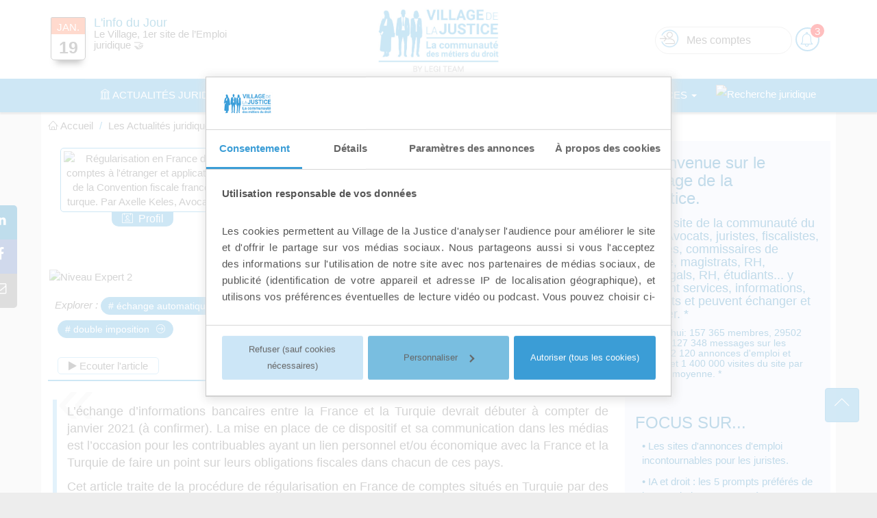

--- FILE ---
content_type: text/html; charset=utf-8
request_url: https://www.village-justice.com/articles/regularisation-france-comptes-etranger-analyse-sous-angle-convention-fiscale,37326.html
body_size: 61184
content:
<!DOCTYPE html>
<html lang="fr">
  <head>


    <script defer type='text/javascript'>/*<![CDATA[*/(function(H){H.className=H.className.replace(/\bno-js\b/,'js')})(document.documentElement);/*]]>*/</script>
    <title>Régularisation en France de comptes à l’étranger et application de la Convention fiscale franco-turque. Par Axelle Keles, Avocate.</title>
 
    <link rel="canonical" href="https://www.village-justice.com/articles/regularisation-france-comptes-etranger-analyse-sous-angle-convention-fiscale,37326.html" />
    


    <style type="text/css">
  .height_420 {height:100%;max-height:420px !important;width:auto!important}
  .width_800 {width:100%;max-width:800px !important}
  .height_1080 {height:100%;max-height: 1080px !important;width:auto!important}
  .width_1920 {width:100%;max-width:1920px !important}
</style>







  
    
   


      
     
     
     
     
    
       
     
      

      
        
        
        

       

    
    
    
     
 





         
       
       
       

         
          
          
        
  
         
  
            

            

              
              
            

           

      
      
       
       

    












  
   




<meta name="description" content="1) Dans quel &#233;tat suis-je r&#233;sident fiscal ? 2) Quelles sont mes obligations en France en tant que r&#233;sident fiscal ? 3) Comment r&#233;gulariser ma situation fiscale en France en cas d&#039;erreur ou d&#039;oubli ?">

<html xmlns:og="http://ogp.me/ns#">
<meta property="og:title" content="R&#233;gularisation en France de comptes &#224; l'&#233;tranger et application de la Convention fiscale franco-turque. Par Axelle Keles, Avocate."/>
<meta property="og:description" content="L’échange d’informations bancaires entre la France et la Turquie devrait débuter à compter de janvier 2021 (à confirmer). La mise en place de ce dispositif et sa communication dans les médias est l’occasion pour les contribuables ayant un lien personnel et/ou économique avec  la France et la Turquie de faire un point sur leurs obligations fiscales dans&nbsp;(...) "/>
<meta property="og:url" content="https://www.village-justice.com/articles/regularisation-france-comptes-etranger-analyse-sous-angle-convention-fiscale,37326.html" />
<meta property="og:site_name" content="Village de la Justice" />
<meta property="og:image" content="https://www.village-justice.com/articles/local/cache-gd2/df/3f02fe4e4c0c991a9ca4be9ea0187c.jpg?1704461540" />
<meta property="og:image:alt" content="R&#233;gularisation en France de comptes &#224; l'&#233;tranger et application de la Convention fiscale franco-turque. Par Axelle Keles, Avocate."/>
<meta property="og:image:height" content="385"/>
<meta property="og:image:width" content="500"/>
<meta name="publish_date" property="og:publish_date" content="2020-12-02T09:12:00+01:00">

<meta property="og:type" content="website" />
<meta property="article:published_time" content="2020-12-02T09:12:00+01:00">
<meta property="article:modified_time" content="2020-12-02T10:12:57+01:00" />
<meta property="article:section" content="Droit">
<meta name="author" content="Village de la Justice">

<meta name="twitter:card" content="summary_large_image" />
<meta name="twitter:site" content="@Villagejustice" />
<meta name="twitter:domain" content="https://www.village-justice.com" />
<meta name="twitter:title" content="R&#233;gularisation en France de comptes &#224; l'&#233;tranger et application de la Convention fiscale franco-turque. Par Axelle Keles, Avocate." />
<meta name="twitter:description" content="L’échange d’informations bancaires entre la France et la Turquie devrait débuter à compter de janvier 2021 (à confirmer). La mise en place de ce dispositif et sa communication dans les médias est l’occasion pour les contribuables ayant un lien personnel et/ou économique avec  la France et la Turquie de faire un point sur leurs obligations fiscales dans&nbsp;(...) ">
<meta name="twitter:image" content="https://www.village-justice.com/articles/local/cache-gd2/df/3f02fe4e4c0c991a9ca4be9ea0187c.jpg?1704461540" />




  
  
  
  


 
 



<script type="application/ld+json">
{ 
"@context" : "https://schema.org",
"@type": "NewsArticle",
"mainEntityOfPage": {
      "@type": "WebPage",
      "@id": "https://www.village-justice.com/articles/regularisation-france-comptes-etranger-analyse-sous-angle-convention-fiscale,37326.html"
    },
"publisher": {
      "@type": "Organization",
      "name": "Village de la Justice",
      "url": "https://www.village-justice.com/articles/"
    },
  "headline": "R&#233;gularisation en France de comptes &#224; l'&#233;tranger et application de la Convention fiscale franco-turque.",
  "image": "https://www.village-justice.com/articles/local/cache-gd2/df/3f02fe4e4c0c991a9ca4be9ea0187c.jpg?1704461540",
  "datePublished": "2020-12-02T09:12:00+01:00",
  "dateModified": "2020-12-02T10:12:57+01:00",
  "articleSection": "Droit"
  
  ,
  "author": [
    
    {  "@type": "Person",
    "name": "Axelle KELES",
    "url": "https://village-justice.com/forum/memberlist.php?mode=viewprofile&u=38315"
    }
  
  ]
  
}
</script>     
  

    
          
          
    

  

   
    <meta charset="utf-8">
<!--<script src="//cdn1.readspeaker.com/script/8228/webReader/webReader.js?pids=wr" type="text/javascript" ></script>-->
<script type="text/javascript">
//var clicspeak = jQuery.noConflict();
// boutton lanceur du script readspeaker
function eventsp() {
var element = document.createElement("script");
element.src = "//cdn1.readspeaker.com/script/8228/webReader/webReader.js?pids=wr";
document.body.appendChild(element);
document.getElementById("readerjs").className = "hidden";
setTimeout(lecturereder, 800); 
}
function lecturereder() {
document.getElementById("txtecouter").className = "show";
document.getElementById('idlecture').click();
}
</script>
<style>
/*si cookiebot pop up*/
#CybotCookiebotDialogBodyUnderlay {    background-color: #ffffff!important;}
#CybotCookiebotDialog {border-radius: 0px!important;border: 1px solid #ccc!important;box-shadow: 2px 2px 14px 2px #E2E2E2!important;max-width: 680px!important;margin-top: 8vh!important;line-height: 20px;max-height: 67vh !important;
top: 40%!important;}
#CybotCookiebotDialogBodyContentText {overflow-y:auto;height: 150px;text-align: justify!important;}
#CybotCookiebotDialogSpecialFeaturesText{display: none;}
#CybotCookiebotDialogPoweredbyCybot{display: none !important;}
.CybotCookiebotDialogBodyLevelButtonDescription {
font-weight: 500!important; font-size: 13px!important;}
#CybotCookiebotDialog .CybotCookiebotDialogBodyLevelButtonSliderWrapper{height: 20px !important;}
#CybotCookiebotDialog .CybotCookiebotDialogBodyLevelButtonSlider::before {
background-color: #ffffff;
border-radius: 50%;
bottom: 3px!important;
content: "";
height: 14px!important;
left: 14px!important;
position: absolute;
transition: transform .4s;
width: 14px!important;
}
#CybotCookiebotDialogFooter .CybotCookiebotDialogBodyButton{padding: 0.5em!important;}
@media (max-width: 1024px){
#CybotCookiebotDialog {overflow-y:auto;border-radius: 0px!important;border: 1px solid #ccc!important;box-shadow: 2px 2px 14px 2px #E2E2E2!important;max-width: 500px!important;margin-top: 3vh!important;}
#CybotCookiebotDialogBodyContentText {overflow-y:auto;height: 205px;text-align: justify!important;}
#CybotCookiebotDialogBodyLevelButtonLevelOptinAllowallSelectionWrapper a{font-size: 14px!important;height: auto!important;width: 94%!important;margin-bottom: 15px!important;font-weight: 200!important;}
}
</style>
<script id="Cookiebot" data-framework="IAB" src="https://consent.cookiebot.com/uc.js" data-cbid="1efa67d2-a059-410c-ac58-7ef273064a12" data-blockingmode="auto" type="text/javascript"></script>  
<script  src="https://securepubads.g.doubleclick.net/tag/js/gpt.js" async data-cookieconsent="ignore"></script>
<script type="text/javascript">
/* window.addEventListener('CookiebotOnLoad', function (e) {
if (Cookiebot.consent.necessary)
{
var elementGA = document.createElement("script");
elementGA.src = "//securepubads.g.doubleclick.net/tag/js/gpt.js";
elementGA.async = true;
document.body.appendChild(elementGA);
//document.getElementById("readerjs").className = "hidden";
}
}, false);*/
// // Fonction pour obtenir la valeur d'un cookie par son nom
// function getCookie(name) {
//     let match = document.cookie.match(new RegExp('(^| )' + name + '=([^;]+)'));
//     if (match) {
//         return match[2];
//     }
//     return null;
// }
// // Fonction pour décoder la valeur du cookie CookieConsent et obtenir la date d'expiration
// function getCookieConsentExpiration() {
//     let cookieValue = getCookie('CookieConsent');
//     if (cookieValue) {
//         // Supposons que la valeur du cookie est encodée en base64
//         let decodedValue = atob(cookieValue);
//         // Supposons que la date d'expiration est stockée dans un format JSON
//         let cookieData = JSON.parse(decodedValue);
//         if (cookieData && cookieData.expiryDate) {
//             console.log('Date d\'expiration du cookie CookieConsent :', new Date(cookieData.expiryDate));
//         } else {
//             console.log('Date d\'expiration non trouvée dans le cookie CookieConsent.');
//         }
//     } else {
//         console.log('Cookie CookieConsent non trouvé.');
//     }
// }
// // Appeler la fonction pour afficher la date d'expiration dans la console
// getCookieConsentExpiration();
/////////////////////
// version + pour certainnes versions safary (à partir de 12.1 jusqu'à ...) qui force EXPIRE COOKIEBOT
window.addEventListener("CookiebotOnConsentReady", function () {
var c = Cookiebot,
d = document,
cookies = d.cookie.split(";"),
consentCookie = "",
consentDate = c.consentUTC,
consentExpiry = new Date(consentDate.setMonth(consentDate.getMonth() + 12)),
now = new Date();
for (var i = 0; i < cookies.length; i++)
if (/^CookieConsent/g.test(cookies[i]))
consentCookie = cookies[i];
if (consentCookie !== "" && now < consentExpiry)
d.cookie = consentCookie + ";expires=" + consentExpiry.toUTCString();
console.log('InfoConsent-SiSafariChangeDate :'+consentCookie);
console.log('InfoConsent-Expiry -> '+consentExpiry); 
});
</script>
<script type="text/javascript">
// Sélectionner l'élément sur lequel faire défiler
let scroller = document.querySelector("#CybotCookiebotDialogBodyContentText");
// Vérifier si l'élément existe
if (scroller) {
// Calculer la hauteur à 50% du haut de scroller
let scrollAmount = scroller.scrollHeight * 0.6;
// Faire défiler l'élément à 50% du haut
scroller.scrollTo({ top: scrollAmount });
} else {
console.log("L'élément spécifié n'a pas été trouvé.");
}
//scroller.scrollTo(0, document.body.scrollHeight || document.documentElement.scrollHeight);
</script>
<meta charset="utf-8">   
<meta charset="utf-8">
<meta http-equiv="X-UA-Compatible" content="IE=edge">
<meta name="viewport" content="width=device-width, initial-scale=1">
<link rel="alternate" type="application/rss+xml" href="https://www.village-justice.com/articles/spip.php?page=backend" />
<meta name="robots" content="index,follow"/>
<link rel="preload" href="squelettes-dist/css/font.css" as="style" onload="this.onload=null;this.rel='stylesheet'">
<link rel="preload" href="squelettes/css/typo.css" as="style" onload="this.onload=null;this.rel='stylesheet'">
<link rel="preload" href="squelettes-dist/css/media.css" as="style" onload="this.onload=null;this.rel='stylesheet'">
<link rel="stylesheet" href="squelettes/css/spip.css" type="text/css" />
<script type="text/javascript">/* <![CDATA[ */
var box_settings = {tt_img:true,sel_g:"#documents_portfolio a[type=\'image/jpeg\'],#documents_portfolio a[type=\'image/png\'],#documents_portfolio a[type=\'image/gif\']",sel_c:".mediabox",trans:"elastic",speed:"200",ssSpeed:"2500",maxW:"90%",maxH:"90%",minW:"400px",minH:"",opa:"0.5",str_ssStart:"Diaporama",str_ssStop:"Arrêter",str_cur:"{current}/{total}",str_prev:"Précédent",str_next:"Suivant",str_close:"Fermer",splash_url:""};
var box_settings_splash_width = "600px";
var box_settings_splash_height = "90%";
var box_settings_iframe = true;
/* ]]> */</script>
<!-- insert_head_css --><link rel="stylesheet" href="plugins/auto/mediaboxavectexte/v3.0.0/colorbox/black-striped/colorbox.css" type="text/css" media="all" /><link rel='stylesheet' type='text/css' media='all' href='plugins-dist/porte_plume/css/barre_outils.css?1677596766' />
<link rel='stylesheet' type='text/css' media='all' href='local/cache-css/cssdyn-css_barre_outils_icones_css-4c327132.css?1678270558' />
<link rel='stylesheet' type='text/css' media='all' href='plugins/alertes/css/alertes.css' />
<link rel="stylesheet" href="plugins/auto/typoenluminee/v3.5.12/css/enluminurestypo.css" type="text/css" media="all" /><link rel="stylesheet" href="plugins/auto/formulaire_upload_3_0/css/formulaireupload.css" type="text/css" media="all" />
<link rel="stylesheet" href="plugins/auto/gis/v4.50.6/lib/leaflet/dist/leaflet.css" />
<link rel="stylesheet" href="plugins/auto/gis/v4.50.6/lib/leaflet/plugins/leaflet-plugins.css" />
<link rel="stylesheet" href="plugins/auto/gis/v4.50.6/lib/leaflet/plugins/leaflet.markercluster.css" />
<link rel="stylesheet" href="plugins/auto/gis/v4.50.6/css/leaflet_nodirection.css" /><link rel="stylesheet" href="plugins/auto/notation-2/css/notation.v2.css" type="text/css" media="all" />
<!-- Debut CS -->
<style type="text/css">
<!--/*--><![CDATA[/*><!--*/
.blocs_titre {
background:transparent url(https://www.village-justice.com/articles/prive/images/triangle-bas.gif) no-repeat scroll left center;
font-weight:normal;
line-height:1.2em;
margin-top:4px;
padding:0pt 0pt 0pt 20px;
margin-bottom:0.1em;
clear:left;
cursor:pointer;
}
.blocs_replie {
background:transparent url(https://www.village-justice.com/articles/prive/images/triangle.gif) no-repeat scroll left center;
}
.blocs_title{
display:none;
}
/*]]>*/-->
</style>
<!-- Fin CS -->
<link rel="stylesheet" type="text/css" href="squelettes/css/sommaire.css"/>
<link rel="stylesheet" href="plugins/auto/cibloc_191128/cibloc/_css/font-awesome.min.css" type="text/css" /><link rel="stylesheet" href="local/cache-css/cssdyn-_css_cibloc_css-6cb15c13.css?1758856408" type="text/css" /><link rel="stylesheet" type="text/css" href="plugins/auto/oembed/v2.2.0/css/oembed.css?1589354348" />
<link rel='stylesheet' type='text/css' media='all' href='plugins/auto/image_responsive/v10.0.8/image_responsive.css'>
<link rel="preload" href="https://www.village-justice.com/articles/squelettes/css/tinytypo.css" as="style" onload="this.onload=null;this.rel='stylesheet'">
<link rel="preload" href="https://www.village-justice.com/articles/squelettes/css/bootstrap.min.css" as="style" onload="this.onload=null;this.rel='stylesheet'">
<link rel="preload" href="https://www.village-justice.com/articles/squelettes/css/style-vj.min.css" as="style" onload="this.onload=null;this.rel='stylesheet'">
<link rel="preload" href="https://www.village-justice.com/articles/squelettes/css/style-vj.css" as="style" onload="this.onload=null;this.rel='stylesheet'">
<link rel="preload" href="https://www.village-justice.com/articles/squelettes/css/icomoonLinear/linear.css" as="style" onload="this.onload=null;this.rel='stylesheet'" media="all" >
<link rel="preload" href="https://www.village-justice.com/articles/squelettes/css/style-vj-slider.css" as="style" onload="this.onload=null;this.rel='stylesheet'" media="all" >
<link rel="preload" href="https://www.village-justice.com/articles/squelettes/css/grid-bootstrap-4.css" as="style" onload="this.onload=null;this.rel='stylesheet'" media="all" >
<link rel="preload" href="https://www.village-justice.com/articles/squelettes/css/sommaire.css" as="style" onload="this.onload=null;this.rel='stylesheet'" media="all" >
<link rel="preload" href="https://www.village-justice.com/articles/squelettes/css/images.css" as="style" onload="this.onload=null;this.rel='stylesheet'" media="all" >
<link rel="preload" href="https://www.village-justice.com/articles/squelettes/css/font-awesome-4.7.0/css/font-awesome.min.css" as="style" onload="this.onload=null;this.rel='stylesheet'" media="all" >
<link rel="stylesheet" type="text/css" href="https://www.village-justice.com/articles/squelettes/css/print.css" media="print" id="nocompact5" >
<!--[if IE 7]>
<link href="" rel="stylesheet" id="nocompact3">
<![endif]-->
<!--[if lt IE 9]>
<style type="text/css">
#main-container{ width: 1108px !important; }
.navbar-perso{
width: 1108px !important;
padding-left: 20px;
padding-right: 20px;
padding-top: 0;
padding-bottom: 0;
margin: 0 auto;
}
</style>
<![endif]-->
<!-- HTML5 Shim and Respond.js IE8 support of HTML5 elements and media queries -->
<!-- WARNING: Respond.js doesn't work if you view the page via file:// -->
<!--[if lt IE 9]>
<script src="https://oss.maxcdn.com/html5shiv/3.7.2/html5shiv.min.js"></script>
<script src="https://oss.maxcdn.com/respond/1.4.2/respond.min.js"></script>
<![endif]-->
<script type='text/javascript' src='local/cache-js/4f3dd8c6ddce3ad6b4c4c0c973eb62ec.js'></script>







<!-- insert_head -->




<!-- CSS/JS JEUX (AUTO) -->
<!-- Debut CS -->

<!-- Fin CS -->
<link rel="alternate" type="application/json+oembed" href="https://www.village-justice.com/articles/oembed.api/?format=json&amp;url=https%3A%2F%2Fwww.village-justice.com%2Farticles%2Fregularisation-france-comptes-etranger-analyse-sous-angle-convention-fiscale%2C37326.html" />
<script>htactif=0;document.createElement('picture'); var image_responsive_retina_hq = 0;</script><script>image_responsive_retina_hq = 1;</script>








<script type="text/javascript" >
/**
* Chargement d'une publicité au scroll sur un élément cible
* @author Robin <dev2@village-justice.com>
* @param {string} target - id de l'élément cible du scroll event
* @param {string} adId - id de la publicité à charger
* @return {void} la fonction ne retourne rien elle charge juste une publicité si l'événement de scroll est déclenché
*/
function loadAdAtElementTargetScroll(target, adId) {
console.log(target, adId)
const elementTarget = document.getElementById(target) || null;
let scriptExecuted = false;
if (elementTarget) {
window.addEventListener('scroll', function() {
if (isElementInViewport(elementTarget) && !scriptExecuted) {
console.log('scroll event')
googletag.cmd.push(function() {
console.log(`${target} load`)
googletag.display(adId);
});
scriptExecuted = true;
}
});
}
}
/**
* Vérifie si un élément est actuellement visible à l'écran.
* @author Robin <dev2@village-justice.com>
* @param {HTMLElement} element - L'élément du DOM à vérifier s'il est visible.
* @returns {boolean} - Renvoie true si l'élément est visible, sinon false.
*/
function isElementInViewport(element) {
const rect = element.getBoundingClientRect();
return (
rect.top >= 0 &&
rect.left >= 0 &&
rect.bottom <= (window.innerHeight || document.documentElement.clientHeight) &&
rect.right <= (window.innerWidth || document.documentElement.clientWidth)
);
}
/**
* Expression régulière pour identifier les navigateurs mobiles.
* @author Robin <dev2@village-justice.com>
* @type {RegExp}
*/
const mobileRegex = /(android|iphone|ipad|blackberry|symbian|symbianos|symbos|netfront|model-orange|javaplatform|iemobile|windows phone|samsung|htc|opera mobile|opera mobi|opera mini|presto|huawei|blazer|bolt|doris|fennec|gobrowser|iris|maemo browser|mib|cldc|minimo|semc-browser|skyfire|teashark|teleca|uzard|uzardweb|meego|nokia|bb10|playbook)/gi
/**
* Indique si l'utilisateur utilise un navigateur mobile ou non.
* @author Robin <dev2@village-justice.com>
* @type {boolean}
*/
const isMobile = mobileRegex.test(navigator.userAgent);
/**
* Indique si l'utilisateur est sur le sommaire du site ou non.
* @author Robin <dev2@village-justice.com>
* @type {boolean}
*/
const isSommaire = location.pathname ===  '/articles/' || location.pathname === '/articles/index.php';
function lireCookie(nom){
//On récupère le nom du cookie et le signe "="
var nomEtEgal = nom + '=';
//Récupère tous les cookies dans un tableau
var cTableau = document.cookie.split(';');
//Parcourt le tableau créé
for(var j=0;j<cTableau.length;j++){
//On récupère tous les noms et valeurs des cookies
var c = cTableau[j];
//On supprime les espaces potentiels contenus dans c jusqu'à
//*tomber sur le nom d'un cookie
while (c.charAt(0)==' ') c = c.substring(1,c.length);
///*Maintenant, on cherche le nom correspondant au cookie voulu.
//*correspondante qui se situe juste après le nom
if (c.indexOf(nomEtEgal) == 0) return c.substring(nomEtEgal.length,c.length);
}
}
// mika : Si besoin <script type="text/plain" data-cookieconsent="marketing" >
//--------------------------
//////// Controle cookiebot
//-------------------------      
cookiesEnabled = 1;
// Set to 0 to enable cookies, 1 to disable.  
if (Cookiebot.consent.marketing){
cookiesEnabled = 0; 
//alert("marketingONLOAD");
}  
//--------------------------------------------------
//////// Habillage pub haut
//----------------------------
var $pub = jQuery.noConflict();
$pub(document).ready(function(){
// insertion async du script DFP
// Robin 28/03/2022 : suppression de la construction du script initial Google Publisher Tag déplacé dans le head, voir https://developers.google.com/publisher-tag/guides/general-best-practices?hl=fr
/*var gads = document.createElement('script');
gads.async = false;
gads.type = 'text/javascript';
var useSSL = 'https:' == document.location.protocol;
gads.src = (useSSL ? 'https:' : 'http:') + '//securepubads.g.doubleclick.net/tag/js/gpt.js';
var node1 = document.getElementsByTagName('script')[0];
node1.parentNode.insertBefore(gads, node1);
*/
// Pour la gestion des tailles pour le responsive,
// voir https://support.google.com/dfp_premium/answer/3423562?hl=fr
// Pub background NEW VERSION
// addsize([taille navigateur], [taille pub])
window.googletag = window.googletag || {cmd: []};
///// CASE HABILLAGE ARTICLES ... 
googletag.cmd.push(function() { 
googletag.pubads().collapseEmptyDivs();
if (navigator.userAgent.match(/(android|iphone|ipad|blackberry|symbian|symbianos|symbos|netfront|model-orange|javaplatform|iemobile|windows phone|samsung|htc|opera mobile|opera mobi|opera mini|presto|huawei|blazer|bolt|doris|fennec|gobrowser|iris|maemo browser|mib|cldc|minimo|semc-browser|skyfire|teashark|teleca|uzard|uzardweb|meego|nokia|bb10|playbook)/gi)) {
var mapping_bg = googletag
.sizeMapping()
.addSize([0, 0], [[320, 100], [728, 90]])
.build();
} else {
var mapping_bg = googletag
.sizeMapping()
.addSize([0, 0],[320, 100])
.addSize([640, 480], [728, 90])
.addSize([810, 1080] , [[1160, 200],[728, 90]] )
.addSize([992, 400] , [[1160, 200],[728, 90], [1000, 130] ] )
.addSize([1370, 400], [[1560, 1000], [1370, 600], [1160, 200], [1000, 130] ])
. build();
}
googletag.defineSlot('/8287491/habillage', [[1560, 1000], [1370, 600], [1160, 200], [1000, 130], [728, 90], [320, 100]], 'div-gpt-ad-1582122568158-0'). 
defineSizeMapping(mapping_bg).
addService(googletag.pubads().setCookieOptions(cookiesEnabled)).
setTargeting('pfn','visiteur');
googletag.enableServices();
//alert("passage dans gestion_pub");
}) 
googletag.cmd.push(function() {  
jQuery('#habi').removeClass('opacity-00');
jQuery('#habi').removeClass('fixed-top');
jQuery('#habi').addClass('pub_background'); 
googletag.display('div-gpt-ad-1582122568158-0');
})
/////  CASE HABILLAGE ARTICLES FIN ...
/////
///// CASE HABILLAGE FORUM ... 
googletag.cmd.push(function() { 
if (navigator.userAgent.match(/(android|iphone|ipad|blackberry|symbian|symbianos|symbos|netfront|model-orange|javaplatform|iemobile|windows phone|samsung|htc|opera mobile|opera mobi|opera mini|presto|huawei|blazer|bolt|doris|fennec|gobrowser|iris|maemo browser|mib|cldc|minimo|semc-browser|skyfire|teashark|teleca|uzard|uzardweb|meego|nokia|bb10|playbook)/gi)) {
var mapping_bg = googletag.sizeMapping().
addSize([0, 0], [[320, 100], [728, 90]]).
build();
}else {
var mapping_bg = googletag.sizeMapping().
addSize([0, 0],[320, 100]).
addSize([640, 480], [728, 90]).
addSize([810, 1080] , [[1160, 200],[728, 90]] ).
addSize([992, 400] , [[1160, 200],[728, 90], [1000, 130]] ).
addSize([1370, 400], [[1560, 1000], [1370, 600], [1160, 200], [1000, 130]]). 
build();
}
googletag.defineSlot('/8287491/habillageForumVJ',  [[1560, 1000], [1370, 600], [1160, 200], [1000, 130], [728, 90], [320, 100]], 'div-gpt-ad-1582122661880-0'). 
defineSizeMapping(mapping_bg).
addService(googletag.pubads().setCookieOptions(cookiesEnabled)).
setTargeting('pfn','visiteur');
googletag.enableServices();  
})      
googletag.cmd.push(function() { 
jQuery('#habi').removeClass('opacity-00');
jQuery('#habi').removeClass('fixed-top');
jQuery('#habi').addClass('pub_background'); 
googletag.display('div-gpt-ad-1582122661880-0');
})
///// FIN CASE HABILLAGE FORUM ...
/*
setTimeout(function () {          
jQuery.noConflict();
var resHeight = document.getElementById("habi").offsetHeight;         
}, 10);
*/
///// CASE HABILLAGE ANNONCES 
var chemin = window.location.pathname; // recoit l'url /dossier/...
var urlrecuteurs = "/annonces/recruteurs/";
var urlcandidats = "/annonces/candidats/";  
jQuery.noConflict(); 
if (chemin.includes(urlrecuteurs) == true)
{  jQuery('#habi').addClass('fixed-top-ann');
jQuery('#habi').removeClass('pub_background');  }
else
{ if (chemin.includes(urlcandidats) == true)
{ jQuery('#habi').addClass('fixed-top-ann');
jQuery('#habi').removeClass('pub_background'); }
else
{ 
googletag.cmd.push(function() { 
var mapping_bg_annonce = googletag.sizeMapping().
addSize([0, 0], [[320, 100], [728, 90]]).
addSize([640, 480], [728, 90]).
addSize([810, 1080] , [[1160, 200],[728, 90]] ).
addSize([992, 400] ,[[728, 90],[1160, 200], [1000, 130]] ).
addSize([1370, 400], [[1560, 1000], [1370, 600] ,[1160, 200], [1000, 130] ]). 
build();
googletag.defineSlot('/8287491/habillage/habillageAnnoncesnewVJ2', [[1560, 1000], [1370, 600], [1160, 200], [1000, 130], [728, 90],[320, 100]], 'div-gpt-ad-1671548653545-0'). 
defineSizeMapping(mapping_bg_annonce).
addService(googletag.pubads().setCookieOptions(cookiesEnabled)).
setTargeting('pfn','visiteur');
googletag.enableServices();  
}) 
googletag.cmd.push(function() { 
jQuery('#habi').removeClass('opacity-00');
jQuery('#habi').removeClass('fixed-top');
jQuery('#habi').removeClass('fixed-top-ann');
jQuery('#habi').addClass('pub_background'); 
googletag.display('div-gpt-ad-1671548653545-0');
})
};
};
///// FIN CASE HABILLAGE ANNONCES
}); 
////// fin function Habillage pub haut
//--------------------------------------------------
//////// PAVE pub aside
//----------------------------
var $pubpave = jQuery.noConflict();
$pubpave(document).ready(function(){
// insertion async du script DFP
// Robin 28/03/2022 : suppression de la construction du script initial Google Publisher Tag déplacé dans le head, voir https://developers.google.com/publisher-tag/guides/general-best-practices?hl=fr
// var gads = document.createElement('script');
// gads.async = false;
// gads.type = 'text/javascript';
// var useSSL = 'https:' == document.location.protocol;
// gads.src = (useSSL ? 'https:' : 'http:') + 
// '//securepubads.g.doubleclick.net/tag/js/gpt.js';
// var node2 = document.getElementsByTagName('script')[0];
// node2.parentNode.insertBefore(gads, node2);
// Pub PAVE NEW VERSION
// addsize([taille navigateur], [taille pub])
window.googletag = window.googletag || {cmd: []};
///////// CAS PAVE -> PaveArticlesVJ ----
///
/// Condition si mobile
if (isMobile) {
// pas d'appel de pub pour la pub pave desktop
// appel de la pub mobile encart n°2
googletag.cmd.push(function() {
googletag
.defineSlot('/8287491/habillage/MpbileVJ2', [320, 100], 'div-gpt-ad-1678899313131-0')
.addService(googletag.pubads());
})
// Robin update 23/023/2023 : chargement de la pub mobile 2 dans l'emlacement spécifié en paramètre de la fonction
// Si je suis sur le sommaire la target est script-pub-mobile-sommaire-2 sinon script-pub-mobile-2
const target = isSommaire ? 'script-pub-mobile-sommaire-2' : 'script-pub-mobile-2';
loadAdAtElementTargetScroll(target, 'div-gpt-ad-1678899313131-0');
// appel de la pub mobile encart n°3
googletag.cmd.push(function() {
googletag
.defineSlot('/8287491/habillage/MobileVJ3', [320, 100], 'div-gpt-ad-1678899417097-0')
.addService(googletag.pubads());
})
// Robin update 23/023/2023 : chargement de la pub mobile 3 dans l'emlacement spécifié en paramètre de la fonction
console.log('je suis sur mobile')
loadAdAtElementTargetScroll('script-pub-mobile-3', 'div-gpt-ad-1678899417097-0');
}else 
{   
console.log('DESCKTOP in');   
// sinon on appel       
googletag.cmd.push(function() {    
googletag
.defineSlot('/8287491/PaveArticlesVJ', [300, 600],'div-gpt-ad-1582122931236-0')
.addService(googletag.pubads().setCookieOptions(cookiesEnabled))
.setTargeting('pfn','visiteur');
googletag.enableServices();  
}) 
// Robin 08/03/2023 : upadte script déclenchement pub paveArticleVJ au scroll sur desktop
if (location.pathname ===  '/articles/' || location.pathname === '/articles/index.php') {
console.log('test script')
// Je suis sur le sommaire
googletag.cmd.push(function() { 
googletag.display('div-gpt-ad-1582122931236-0');
});
} else {
// Je ne suis pas sur le sommaire : chargement de la pub pave aside au scroll
console.log('test script pas sommaire')
loadAdAtElementTargetScroll('script-pub', 'div-gpt-ad-1582122931236-0');
}
////// fin PAVE : PaveArticlesVJ
///////// CAS PAVE -> PaveForumVJ ----
googletag.cmd.push(function() { 
googletag.defineSlot('/8287491/PaveForumVJ', [300, 600], 'div-gpt-ad-1582122977635-0').
addService(googletag.pubads().setCookieOptions(cookiesEnabled)).
setTargeting('pfn','visiteur');
googletag.enableServices(); 
}) 
googletag.cmd.push(function() { 
googletag.display('div-gpt-ad-1582122977635-0');
})
////// fin PAVE : PaveForumVJ
////// CAS PAVE -> PaveAnnonces ----
googletag.cmd.push(function() { 
googletag.defineSlot('/8287491/PaveAnnonces', [300, 600], 'div-gpt-ad-1584545525734-0').
addService(googletag.pubads().setCookieOptions(cookiesEnabled)).
setTargeting('pfn','visiteur');
googletag.enableServices(); 
}) 
googletag.cmd.push(function() { 
googletag.display('div-gpt-ad-1584545525734-0');
});
////// fin PAVE : PaveArticlesVJ
// APPEL pub vidéo
googletag.cmd.push(function() {
googletag.defineSlot('/8287491/VidéoVJ', [[400, 250] ,[426, 240]] , 'div-gpt-ad-1664173493110-0').
addService(googletag.pubads().setCookieOptions(cookiesEnabled)).
setTargeting('pfn','visiteur');
googletag.enableServices(); 
// FIN APPEL
//mybtnshow('block');
})
googletag.cmd.push(function() { 
googletag.display('div-gpt-ad-1664173493110-0');
});
// APPEL pub vidéo ASIDE 
//  window.googletag = window.googletag || { cmd: [] };
googletag.cmd.push(function () {
googletag.defineSlot('/8287491/videovjaside', [300, 178], 'div-gpt-ad-1744813239660-0')
.addService(googletag.pubads().setCookieOptions(cookiesEnabled))
.setTargeting("pfn", "visiteur");
googletag.enableServices();
})
googletag.cmd.push(function () {
googletag.display("div-gpt-ad-1744813239660-0");
});
}
////// fin PAVE : PaveAnnonces
});
</script> 
<style type="text/css">
/* Surcouche de css pour la banniere CookieConsent */ 
/*.CybotCookiebotDialogBodyButton{
display: inline-block!important; border-radius: 4px;line-height: 1.5em!important; margin-bottom: 10px !important;}*/
#CybotCookiebotDialogBody{max-width: 800px!important;}
#CybotCookiebotDialog, #CybotCookiebotDialogBodyContentTitle {
color: #555555!important; font-size: 13px;
}
#CookieDeclarationChangeConsent a{ color: #3C9FD9 !important}
#CookieDeclarationUserStatusLabel{text-align: left!important;}
.CookieDeclarationTableCell {font-size: 0.8em !important;}
#CybotCookiebotDialogBodyLevelButtonsSelectPane .CybotCookiebotDialogBodyLevelButtonWrapper {
padding: 0.5em 0.1em !important;
text-align: center;
}
/* #CybotCookiebotDialogBodyLevelButtonCustomize {
background-color: #FFF !important ;
border: 0px solid #575656 !important;
color: #575656 !important;
position: fixed;
top: 10px; right: 10px;
max-width: 130px;
} */
</style>
<script type="text/javascript" data-cookieconsent="ignore">
/* WYSISTAT si data-cookieconsent hasResponseou ignore */   
var _wsq = _wsq || [];
_wsq.push(['_setAccount', 'legiteam']);
_wsq.push(['_wysistat']);
(function(){
var ws   = document.createElement('script');
ws.type  = 'text/javascript';
ws.async = true;
ws.src = ('https:' == document.location.protocol ? 'https://www' : 'http://www') + '.wysistat.com/ws.jsa';
var s = document.getElementsByTagName('script')[0]||document.getElementsByTagName('body')[0];
s.parentNode.insertBefore(ws, s);
document.addEventListener('click', function(e) {
var element = e.target.closest('a');
if (element && element.href) {
var hostname = element.hostname;
if (hostname && hostname !== window.location.hostname) {
var label = hostname;
_wsq.push(['_setEvent', '0;clics;liensortant;' + label], ['_wysistat']);
}
}
}, false);
})();
</script>
<!-- stats Matomo cloud, à partir de 8/2024-->
<script>
var _paq = window._paq = window._paq || [];
/* tracker methods like "setCustomDimension" should be called before "trackPageView" */
// mika 29-07-2021 : Exploiter la valeur du cookie vj_pro
function lireCookieVJ(nom){
//On récupère le nom du cookie et le signe "="
var pfn_live = '';
var nomEtEgal = nom + '=';
//Récupère tous les cookies dans un tableau
var cTableau = document.cookie.split(';');
//Parcourt le tableau créé
for(var i=0;i<cTableau.length;i++){
//On récupère tous les noms et valeurs des cookies
var c = cTableau[i];
//On supprime les espaces potentiels contenus dans c jusqu'à
//*tomber sur le nom d'un cookie
while (c.charAt(0)==' ') c = c.substring(1,c.length);
///*Maintenant, on cherche le nom correspondant au cookie voulu.
//*correspondante qui se situe juste après le nom
if (c.indexOf(nomEtEgal) == 0) return c.substring(nomEtEgal.length,c.length);
} 
}
vj_pro_cookie = lireCookieVJ('vj_pro');
vj_pro_net = vj_pro_cookie.split('%7C');
var vj_pro_test = '';
var vj_pro_test = vj_pro_net[3];
if(vj_pro_test != 1 ){ // undefined
var pfn_live = vj_pro_net[0];
}
else{
//var pfn_live = 'visiteur';
var pfn_live = '1ereVisite';
} 
// FIN cookie setting
// 
//console.log('Pour Matomo pfn_live = '+ pfn_live );
var pathArray = window.location.pathname.split('/');
_paq.push(['setCustomDimension', 1, pfn_live, pathArray[1] ]);
_paq.push(["setCookieDomain", "*.www.village-justice.com"]);
_paq.push(["setDomains", ["*.www.village-justice.com"]]);
_paq.push(['trackPageView']);
_paq.push(['enableLinkTracking']);
(function() {
var u="https://villagejustice.matomo.cloud/";
_paq.push(['setTrackerUrl', u+'matomo.php']);
_paq.push(['setSiteId', '1']);
var d=document, g=d.createElement('script'), s=d.getElementsByTagName('script')[0];
g.async=true; g.src='https://cdn.matomo.cloud/villagejustice.matomo.cloud/matomo.js'; s.parentNode.insertBefore(g,s);
})();
</script>
<noscript><p><img referrerpolicy="no-referrer-when-downgrade" src="https://villagejustice.matomo.cloud/matomo.php?idsite=1&amp;rec=1" style="border:0;" alt="" /></p></noscript>
<!-- End Matomo Code -->
<!-- spip-->    
    
   

<script>
jQuery.noConflict();  
jQuery(document).ready(function(){
  jQuery("article").bind("copy", function(){
    alert("Votre texte a bien été copié. ATTENTION à votre utilisation, cet article ne peut être reproduit publiquement sans autorisation de son auteur.");
  });
});


jQuery(window).bind( "beforeprint", function() { 
  document.location.href="spip.php?page=imprimer&id_article=37326";
});

</script>
<!-- Guide lecture -->


 
        <script type="text/javascript">
         //  boutton lanceur du script introsj
          /*  function eventguide() {
               var element = document.createElement("script");
                  element.src = "https://village-justice.com/articles/plugins/intro.js-2.9.3/intro.js";
                  document.body.appendChild(element);

                  setTimeout(lectureguide, 500);       
                      
              }
              function lectureguide() {
                  introJs().start();
                }
                */
        </script> 
  
    


  </head>
  <body>


  <section class="container pt-0 full-size" id="main-container">

  <!-- principal fond blanc-->
  <div class="row " >
   
    
          <!--header top-->
<div class="page-blanche full-size noprint" id="main-container ">
<div class="container page-blanche pt-2  hidden-xs">
<span id="hautdepage"></span>
<div class="col-xs-12 page-blanche header-h">
<div class="col-xs-4 col-sm-5 col-md-5 col-lg-5 header-h">
<div class="col-xs-8 hidden-xs noprint  pt-2 pl-3">
<div >
<link href="https://fonts.googleapis.com/css2?family=Dancing+Script&display=swap" rel="stylesheet" >

<style type="text/css">

.slideInDown1 {
    -webkit-animation-name: slideInDown1;
    animation-name: slideInDown1;                             
    -webkit-animation-duration: 3s;
    animation-duration: 3s;

    -webkit-animation-fill-mode: both;
    animation-fill-mode: both;
}

@-webkit-keyframes slideInDown1 {
    0% {
        -webkit-transform: translateY(-200px);
        transform: translateY(-200px);
        -webkit-visibility: visible;
        visibility: visible;
    }
    100% {
        -webkit-transform: translateY(0);
        transform: translateY(0);
    }
}

@keyframes slideInDown1 {
    0% {
        -webkit-transform: translateY(-200px);
        transform: translateY(-200px);
        -webkit-visibility: visible;
        visibility: visible;
    }
    100% {
        -webkit-transform: translateY(0);
        transform: translateY(0);
    }
} 

</style>   

 


                     

                                
    <div class="slideInDown1 text-center pushtop-mobil pt-4 " > 

        <div  
            class="col-xs-2  noprint text-center p-0  " 
            style="
                background-color:#FFF;
                -webkit-border-radius: 2px 2px 5px 5px ; border:solid 1px #555;
                border-radius: 2px 2px 5px 5px ; border:solid 1px #555;
                -webkit-box-shadow: 1px 11px 9px -7px rgba(0,0,0,0.94); 
                box-shadow: 1px 11px 9px -7px rgba(0,0,0,0.94);
            "
        >
                                           
            <div  
                class="col-xs-12  noprint text-center pt-1 bg-red txt-blc "  
                style="
                    -webkit-border-radius: 1px 1px 0px 0px;
                    border-radius: 1px 1px 0px 0px;text-transform: uppercase;
                "
            >
                jan.
            </div>
            <div  class="col-xs-12  noprint text-center pt-1 text-biger" style="font-size:25px !important" >
                19
            </div>
        </div>

        <div  class="col-xs-10  noprint text-left text-1em " style="line-height: 1.1em!important;" >
            <p>
                <a  
                    href="https://www.village-justice.com/annonces/" 
                    onclick="_paq.push(['trackEvent', 'OffreduJour', 'Le Village, 1er site de l&#8217;Emploi juridique &#x1F91D;', '15 janvier 2026', 'desktop']);"
                >
                    <span style="text-decoration:none; font-size:1.2em; color:#1e8cba !important" >L'info du Jour</span>
                </a>
                <br> 
                <a  
                    href="https://www.village-justice.com/annonces/" 
                    style="text-decoration:none;" 
                    title="L'info du jour du Village de la Justice"  
                    onclick="_paq.push(['trackEvent', 'OffreduJour', 'Le Village, 1er site de l&#8217;Emploi juridique &#x1F91D;', 'desktop', '15 janvier 2026']);"
                > 
                    Le Village, 1er site de l&#8217;Emploi juridique &#x1F91D;
                </a>
            </p> 
        </div> 

    </div></div>  
</div>
</div>    
<div class="col-xs-4 col-sm-2 col-md-2 col-lg-2 header-h">
<a href="/articles/"><img src="https://www.village-justice.com/articles/squelettes/imagesvj/LogoVillagedelaJustice.jpg" alt="retour accueil village" class="height-logo height-refer img-responsive" style="margin: 0 auto;" loading="lazy"></a>
</div>
<div class="col-xs-4 col-sm-5 col-md-5 col-lg-5">
<div class="col-xs-12 visible-xs  noprint text-center pt-4">
</div>
</div> 
</div>
<!-- VI-deo -->  
<div class='ajaxbloc' data-ajax-env='ViUFNvMRqmZyjp+BN9IivJX9KbnzgEiwGXJTzViMs1uaJll9669NsEcsG7lXM2dzCU5CPBit5dCAGvKy+qhbKk13XruM/Wqw5BvEqAOIDzViYVlfeAwfLLSNcFzF4ORMPdPfkde59ljMwUDhxfZvREjtm7FV3U3qZCpB8K+YP2xUoBoZ/wZoO0OPmhw8MQ/k5/S1v3HCnMRBgwMLz04eamus+43kJxH+HOK5' data-origin="regularisation-france-comptes-etranger-analyse-sous-angle-convention-fiscale,37326.html">

<!-- INFOVIDEO -->
  <style type="text/css">
      /* iframe {box-shadow:-15px -1px 8px -9px rgba(0,0,0,0.32);} */
     .fenetrevideo_pub{display:none; position: fixed; width: 300px; height:185px;bottom: 4%; right:48%;z-index: 3000; box-shadow:-8px 8px 10px 1px rgba(0,0,0,0.42);background-color: #3c9fd9;}
     .fermerVideo {display: none;position: absolute;width: 20px;height: 21px;top: 5px;color: #FFF;right: 5px;
          background-color: rgba(200, 200, 200, 0.6);padding: 3px; text-align: center; font-size: 12px;  }
      .text-publicite-video {font-size: 10px; color:#FFF;position: absolute; bottom: 0;right: 7px;}    

                          .slideInUp {
                            -webkit-animation-name: slideInUp;
                            animation-name: slideInUp;                             
                            
                            -webkit-animation-duration: 2s;
                            animation-duration: 2s;
                            
                            -webkit-animation-fill-mode: both;
                            animation-fill-mode: both;
                            }
                            @-webkit-keyframes slideInUp {
                            0% {
                            -webkit-transform: translateY(500px);
                            transform: translateY(500px);
                            -webkit-visibility: visible;
                            visibility: visible;
                          
                            }
                            100% {
                            -webkit-transform: translateY(0);
                            transform: translateY(0);
                         
                            }
                            }
                            @keyframes slideInUp {
                            0% {
                            -webkit-transform: translateY(500px);
                            transform: translateY(500px);
                            -webkit-visibility: visible;
                            visibility: visible;
                         
                            }
                            100% {
                            -webkit-transform: translateY(0);
                            transform: translateY(0);
                         
                            }
                            }

                        .slideInDown {
                            -webkit-animation-name: slideInDown;
                            animation-name: slideInDown;                             
                            
                            -webkit-animation-duration: 1s;
                            animation-duration: 1s;
                            
                            -webkit-animation-fill-mode: both;
                            animation-fill-mode: both;
                            }
                            @-webkit-keyframes slideInDown {
                            100% {
                            -webkit-transform: translateY(400px);
                            transform: translateY(400px);
                            -webkit-visibility: visible;
                            visibility: visible;
                          
                            }
                            0% {
                            -webkit-transform: translateY(0);
                            transform: translateY(0);
                         
                            }
                            }
                            @keyframes slideInDown {
                            100% {
                            -webkit-transform: translateY(400px);
                            transform: translateY(400px);
                            -webkit-visibility: visible;
                            visibility: visible;
                         
                            }
                            0% {
                            -webkit-transform: translateY(0);
                            transform: translateY(0);
                         
                            }
                            }

   </style>


<div class="fenetrevideo_pub" id="fenetrevideo_pub">
      <span id="" class="text-publicite-video">Publicité</span>

      <div class="fermerVideo" id="fermerVideo"><a onclick="myiframehide()" title="Fermer la fenêtre">X</a></div>
    
      <!-- /8287491/VidéoVJ -->
      <!-- <div id='div-gpt-ad-1664173493110-0' style='min-width: 400px; min-height: 250px;'> 

          <script type="text/javascript" data-cookieconsent="ignore" > //
                // affichage de la video ok
                document.addEventListener("DOMContentLoaded", function(event) { 
                  googletag.cmd.push(function() {
                  googletag.display('div-gpt-ad-1664173493110-0');
                  });
                 }) 
          </script>
      </div> -->

       <div id='div-gpt-ad-1744813239660-0' style='width:300px;min-height:178px;'> 

          <script type="text/javascript" data-cookieconsent="ignore" > //
                // affichage de la video ok 1744813239660 1741677726319
                document.addEventListener("DOMContentLoaded", function(event) { 
                  googletag.cmd.push(function() {
                  googletag.display('div-gpt-ad-1744813239660-0');
                  });
                 }) 
          </script>
      </div>


    </div>
 




<script type="text/javascript">
   

    // affichage du btn
    function mybtnshow(etat)
      {
      document.getElementById("fermerVideo").style.display = etat;
    }
    
    // fermeture de la fenetre
    function myiframeshow(){
        
        var fenetre = document.getElementById("fenetrevideo_pub");
            fenetre.classList.add("slideInDown");
            fenetre.classList.remove("slideInUp");
        
            console.log('-- Passage myiframeshow --');
          //setTimeout(myiframehide, 1000);  
            
    }

     function myiframehide(){

      var fenetre = document.getElementById("fenetrevideo_pub");
            fenetre.classList.add("slideInDown");
            fenetre.classList.remove("slideInUp");

          document.getElementById('fenetrevideo_pub').style.display = "none";
          document.getElementById('div-gpt-ad-1744813239660-0').style.display = "none";
            
          document.getElementById('google_ads_iframe_/8287491/videovjaside_0').style.display = "none"; 
         
         // 1er affichage sans cooki
         // Création du cookie à la fermeture de la fenetre pour l'affichage 1 fois toutes les XX Heures
         createCookieVideo("videoVJ", "lu", 10); // X minutes avant expiration
        
         // Marque la vidéo comme fermée dans sessionStorage
        sessionStorage.setItem("videoFermée", "true");
        console.log('Fenêtre vidéo fermée pour cette session.');

    }
    
  

     myiframeshow();  



     
     function myiframehide_APRES(){
            document.getElementById('fenetrevideo_pub').style.display = "none";
            document.getElementById('div-gpt-ad-1744813239660-0').style.display = "none";
            
            document.getElementById('google_ads_iframe_/8287491/videovjaside_0').style.display = "none" ; 
            console.log('cookie videoVJ présent');
            }




     // controle et création du cookie
     // creer le cookie videoVJ=lu
     function createCookieVideo(name,value,minutes) {
        var date = new Date();
        date.setTime(date.getTime()+(minutes*60*1000));
        var expires = "; expires="+date.toGMTString();
       
        document.cookie = name+"="+value+expires+"; path=/";
         }


         
         
       


</script> 



</div><!--ajaxbloc--></div>
<!-- before-navbar -->
<!-- ancre pour accéder au contenu de la page, on suppose qu'il commence à la fin du header -->
<a id="main_content page-blanche"></a>          <!-- debut entête et bavigation -->
          <div class='ajaxbloc' data-ajax-env='ViSBMvMRtqeCeQIgYNRycXMQ9rfxImEJhnNczVANZYnvFBA3Ibes6+jaCJqQZXZlp1JossZXzBAf2Wmnm8FKOXgMGnQNHHg2v5D1NNJEHUgeT14kqMVdqL5cz6XJxkjY4ew14djmPmEnffKBYK3oVCytRqGdLFSoM5xr7n0BaM4/mxTmU/aXU+LbEg1qOAeMtRwJEbvxqMa07NITC1B/Utglia8RsA2oRmuu+agkD39udQ==' data-origin="regularisation-france-comptes-etranger-analyse-sous-angle-convention-fiscale,37326.html">
 

<style type="text/css">.pictouservisible{display:block;} .pictouserhidden{display:none;} </style>

   <!-- debut Navigation --> 
    <div class="row">
        

      <nav class="navbar navbar-default box-shadow-container full-size" id="nav_bar2">
          <div class="container-nav">
                      
                      <div class="block-partage">
                        <div class="pw-server-widget" data-id="wid-99vn5umk"></div>
                      </div>
          <div class="navbar-header">

                        <button type="button" class="navbar-toggle collapsed bord-none" data-toggle="collapse" data-target="#myNavbar" aria-expanded="false">
                        <span class="icon-bar"></span>
                        <span class="icon-bar"></span>
                        <span class="icon-bar"></span>
                        </button>

                      
          </div>

                
          <div class="container  relative-logo">   
            <a class="navbar-brand navbar-brand3 left" id="brand2" href="https://www.village-justice.com/articles/">
                           
                            <img src="/articles/IMG/logovj-cut-120.svg" alt="Village de la justice" class="img-responsive" loading="lazy"/>
            </a>
 

<div class="collapse navbar-collapse navbar-right" id="myNavbar2">

        <ul id="Nav_connect"  class="nav toggle navbar-nav text-center right">
        
          <li role="separator" class="divider hidden-sm hidden-md hidden-lg font-menu ">
          </li>

          <li class=" mr-2 reches dropdown" id="reches">

            <a  id="dropdownMenuRECH" data-toggle="dropdown" data-target="" class="dropdown-toggle tooltipnav"  title="Options de recherche" style="padding-top:9px;">
              <img src="/articles/IMG/searh_all_blc.svg" title="Recherches juridiques" alt="Recherche juridique" height="24" width="24" />
         
            </a>

            <ul class="margeur dropdown-menu  dropheaderRECH borderUL-nav "  role="menu" aria-labelledby="dropdownMenuRECH" >
              
              <li >
                <a  id="myBtn-search" data-toggle="modal" data-target="#myModalsearch" class="btnreches txt-blc">
                  <img src="/articles/IMG/searh_blc.svg" title="Recherche d'articles juridiques'" alt="Recherche d'articles juridiques" height="24" width="24" />
                  <span class="pl-4 text-1em1">Recherche classique</span></a>
              </li> 
              <li>
                <a href="https://www.village-justice.com/articles/index-juridique/"  class="btnreches txt-blc">
                  <img src="/articles/IMG/searh_tag_blc.svg" title="Recherche par Tags juridiques" alt="Recherche par Tags juridiques" height="24" width="24" />
                  <span class="pl-4 text-1em1">Recherche par Tags</span>
                </a>
              </li>
              

            </ul>
          </li>



   <li class="dropdown width_0" id="notification">
   
   

   

   
      
      

   
      

   

   

   <a  data-toggle="dropdown" data-target=""class="dropdown-toggle tooltipnav notif_circle_nav_head" id="picto_warning" aria-expanded="false" style="height: 40px;" onclick="_paq.push(['trackEvent', 'ClicNotifications', 'IconeGeneral']);">
      <span style="color: #3C9FD9" class="lnr lnr-alarm pictowarningmenu"></span>
   </a>
   <ul class="margeur animate-opaci dropdown-menu">
      <div class="col-xs-12">
         <li  style="margin-bottom: 10px;">
            <img src="/articles//IMG/pictouservj/uservjconnectON.png" style="text-align:right" width="30px" height="30px" alt="Mes comptes" id="pictouseron_notif" class="pictouservjnew  pictouserhidden"/>
            <img src="/articles//IMG/pictouservj/uservjconnectOFF.png" style="text-align:right" width="30px" height="30px" alt="Mes comptes" id="pictouseroff_notif" class="pictouservjnew  pictouservisible"/>
            
            <a  href="https://www.village-justice.com/articles/spip.php?page=admin&q=notifications" title="Tout voir"  >Mes Notifications <span  class="lnr lnr-arrow-right-circle txt-bleu ml-2"></span>
            </a>
         </li>
         <li class="divider"></li>
         <li>
            <span class="notif-title">
               Messages du Village pour nos lecteurs !
            </span>
            <p > 
               Ici vous trouverez les notifications pour nos membres et lecteurs. Connectez-vous sur 
               <a href="https://www.village-justice.com/articles/spip.php?page=admin&q=notifications" class="txt-bleu" title="Mon compte Membre " >l’Espace Membre</a> pour en bénéficier au mieux et les personnaliser.</p>
         </li>

         
         
            
               <li>
                  <div class="pl-4">
                     <div class="col-xs-12 pb-2">
                        <ul>
                           
                              
                              <li>
                                 <a href="https://www.village-justice.com/articles/newsletter_village?mtm_campaign=notificationnewsletter&mtm_source=web" title="Lire" onclick="_paq.push(['trackEvent', 'ClicNotifications', 'Lisez la Lettre des Experts du Village de la justice (semaine du 12 Janvier)']);">
                                    <span>
                                       Lisez la Lettre des Experts du Village de la justice (semaine du 12 Janvier)
                                    </span>
                                    <br>
                                    <span style="display: block; margin-top: 5px;">
                                       
                                    </span>
                                 </a>
                              </li>
                           
                              
                              <li>
                                 <a href="https://www.village-justice.com/articles/nouveau-sur-village-vos-notifications-personnalisees,39979.html" title="Lire" onclick="_paq.push(['trackEvent', 'ClicNotifications', 'Consultez les dernières Nouveautés du Village de la Justice...']);">
                                    <span>
                                       Consultez les dernières Nouveautés du Village de la Justice...
                                    </span>
                                    <br>
                                    <span style="display: block; margin-top: 5px;">
                                       
                                    </span>
                                 </a>
                              </li>
                           
                        </ul>
                     </div>
                  </div>
               </li>
               
            
            
            

            

            

            
               
                  <li>
                     <div class="divider-bleu-lg"></div>
                     <a  href="https://www.village-justice.com/articles/spip.php?page=admin&q=appelsujets" title="Tout voir" >
                        Nouveau sujet d'article proposé 
                        <span class="lnr lnr-arrow-right-circle txt-bleu ml-2"></span>
                     </a>
                     <div class="pl-4">
                        <div class="col-xs-12 pb-2">
                           <ul>
                              
                                 
                                 <li>
                                    <a href="https://www.village-justice.com/articles/spip.php?page=admin&q=appelsujets" title="Voir">L&#8217;incorporation de fait d&#8217;une voie privée au domaine public&nbsp;: recours et modalités de régularisation d&#8217;une emprise irrégulière.</a>
                                 </li>
                              
                           </ul>
                        </div>
                     </div>
                  </li>
               
            



         
         
      </div>
   </ul>
    
              <div class="warning-number">
                  3</div> 
         
</li>     


           <li class="dropdown mr-2 width_0 " id="btn_logger">

               <a  id="myBtn-log" data-toggle="dropdown" data-target="" class="dropdown-toggle tooltipnav circle_nav_head "  title="Tableau de bord et connexion" >
                <!--<span id="myBtn-log-icon" class="lnr lnr-user icon-menu-lg "></span>-->
                <img src="/articles//IMG/pictouservj/uservjbleuON.png" alt="Mes comptes" id="pictouseron" class="pictouservj left pictouserhidden" loading="lazy"/>
                <img src="/articles//IMG/pictouservj/uservjbleuOFF.png" alt="Mes comptes" id="pictouseroff" class="pictouservj left pictouservisible" loading="lazy"/>
                <div id="myBtn-log-icon" class="label_btn_log visible">Mes comptes</div>
               </a>
                                      
              <ul id="animOpaci2"  class=" margeur dropdown-menu  dropheader borderUL-nav  pop-connexion" >
               
                  <div class="col-xs-12">
                                      
                    
                      <li class="tooltipnavtext membre_menu">
                            
                         <!-- IF FROM_ESPACE_MEMBRE != "non" -->        
                        <!--<span id="lnr-user-log-icon" class="lnr lnr-user mx-4 mb-1 ico_membre_deroulant"></span>-->
                        <img src="/articles/IMG/pictouservj/uservjconnectON.png" style="text-align:right" width="45px" height="45px" alt="Mes comptes" id="pictonderoul" class="pictouserd pictouserhidden" loading="lazy"/>
                        <img src="/articles/IMG/pictouservj/uservjconnectOFF.png" style="text-align:right" width="45px" height="45px" alt="Mes comptes" id="pictoffderoul" class="pictouserd pictouservisible" loading="lazy"/>

                        <a href="https://www.village-justice.com/articles/membresvillage" class="block" title="Mon compte MEMBRE " > 
                          Mon compte MEMBRE <br>
                          <i style="font-size:0.8em;font-weight:300">(Auteur et Forum)</i>
                        </a>
                        <!-- ENDIF --> 

                      <div id="style_affich_connect" class="statut_membre_no">

                        <span class=""> 

                         
                        <div class="col-xs-12 pb-2" >
                          <ul>
                            <li>
                            <a href="/articles/spip.php?page=admin&q=articles" class="block">
                            Mes Articles 
                            </a>
                            </li>
                            <li>
                            <a href="/articles/spip.php?page=admin&q=petites_annonces" class="block">
                            Mes petites annonces
                            </a>
                            </li>
                            <li>
                             <a href="/articles/spip.php?page=admin&q=profil" class="block">
                            Mon profil
                            </a>
                            </li>
                          </ul> 
                          <br>
                           <a class="btn btn-sm btn-default" data-toggle="modal" data-target="#deconnectEspMembre"  title="Déconnexion">
                            <span>Déconnexion de l'espace Membre </span>
                            <span class="lnr lnr-power-switch mx-2 mb-1 txt-red"></span>
                            </a> 
                        </div>
                          
                    <!-- ENDIF -->     
                        </span>

                      </div> 
                        
                      </li>

<!-- FIN Espace membre -->
           
   <script type="text/javascript">
                    //////////// Ajout MIKA 11/2019
                    // AFFICHE si le visiteur est connecté en tant que MEMBRE



                    function lireCookieSpace(nom) {
                      //On récupère le nom du cookie et le signe "="
                      var nomEtEgal = nom + '=';
                      //Récupère tous les cookies dans un tableau
                      var cTableau = document.cookie.split(';');
                      //Parcourt le tableau créé
                      for (var i = 0; i < cTableau.length; i++) {
                        //On récupère tous les noms et valeurs des cookies
                        var c = cTableau[i];
                        //On supprime les espaces potentiels contenus dans c jusqu'à
                        //*tomber sur le nom d'un cookie
                        while (c.charAt(0) == ' ') c = c.substring(1, c.length);
                        ///*Maintenant, on cherche le nom correspondant au cookie voulu.
                        //*correspondante qui se situe juste après le nom
                        if (c.indexOf(nomEtEgal) == 0) return c.substring(nomEtEgal.length, c.length);
                      }
                    }

                    if (document.cookie.indexOf("espace=") >= 0) {
                      // They've been here before.
                      document.getElementById("style_affich_connect").className = " statut_membre_yes pl-4 ";
                      //document.getElementById("lnr-user-log-icon").className = "lnr lnr-user mx-4 mb-1 ico_membre_deroulant txt-green";


                        document.getElementById("pictouseroff_notif").className = "pictouservjnew pictouserhidden";
                       document.getElementById("pictouseron_notif").className = "pictouservjnew pictouservisible";


                       document.getElementById("pictoffderoul").className = "pictouserd pictouserhidden";
                       document.getElementById("pictonderoul").className = "pictouserd pictouservisible ";
                       
                      //var affiche1 = document.getElementById("style_affich_connect_id");
                      // affiche1.innerHTML =  lireCookieSpace('espace'), lireCookieSpace('espaceid');

                    }
                    else {
                      document.getElementById("style_affich_connect").className = "statut_membre_no  pl-2 ";
                      //document.getElementById("lnr-user-log-icon").className = "lnr lnr-user mx-4 mb-1 ico_membre_deroulant";

                      document.getElementById("pictouseroff_notif").className = "pictouservjnew pictouservisible";
                       document.getElementById("pictouseron_notif").className = "pictouservjnew pictouserhidden";


                       document.getElementById("pictoffderoul").className = "pictouserd pictouservisible";
                       document.getElementById("pictonderoul").className = "pictouserd pictouserhidden";
                       

                      // set a new cookie
                      expiry = new Date();
                      expiry.setTime(expiry.getTime() + (3600 * 24 * 14));

                      // Date()'s toGMTSting() method will format the date correctly for a cookie
                      //document.cookie = "espace; expires=" + expiry.toGMTString();   
                    }

                   

                  </script>




                      <li role="separator" class="divider-bleu-lg"></li>
<!-- Espace emploi -->

                      <li class="tooltipnavtext emploi_menu">
                      
                         <img src="/articles/IMG/pictouservj/empvjconnectON.png" style="text-align:right" width="45px" height="45px" alt="Mes comptes" id="pictempon" class="pictouseremp pictouserhidden" loading="lazy"/>
                        <img src="/articles/IMG/pictouservj/empvjconnectOFF.png" style="text-align:right" width="45px" height="45px" alt="Mes comptes" id="pictempoff" class="pictouseremp pictouservisible" loading="lazy"/>

                        <a href="/annonces" class="">
                           Mon compte EMPLOI <br>
                           <i style="font-size:0.8em;font-weight:300">(Recruteur ou Candidat)</i>
                        </a>

                        <!--<span id="log-emp-icon" class="lnr lnr-briefcase mx-4 mb-1 ico_emploi_deroulant"></span>-->
                        
                        <div id='Recruteur_log'  class="col-xs-12 pl-4 recruteur hidden">
                          
                          <ul>
                            <li>
                            <a href="/annonces/recruteurs/search.php?action=search">Parcourir les CV</a>
                            </li>
                            <li>
                            <a href="/annonces/recruteurs/manager.php">Gérer vos annonces</a>
                            </li>
                          </ul>

                          <br>
                           <a  class="btn btn-sm btn-default" data-toggle="modal" data-target="#deconnectEmployerModal" title="Déconnexion"><span>Déconnexion de l'espace Recruteur</span>
                          <span class="lnr lnr-power-switch mx-2 mb-1 txt-red"></span>
                          </a>

                        </div>

                          
                         <div id='Candidat_log'  class="col-xs-12 pl-4 Candidat hidden ">
                          
                          <ul>
                            <li>
                              <a href="/annonces/index.php?action=search">
                                Rechercher un emploi ou un stage</a>
                            </li>
                            <li><a href="/annonces/candidats/resume.php">
                            Voir mon CV</a>
                            </li>
                            <li><a href="/annonces/candidats/apps.php">Mes Candidatures</a>
                            </li>
                          </ul>

                          <br>
                           <a class="btn btn-sm btn-default" data-toggle="modal" data-target="#deconnectCandidatModal" title="Déconnexion"><span>Déconnexion de l'espace Candidat</span>
                          <span class="lnr lnr-power-switch mx-2 mb-1 txt-red"></span>
                          </a>

                        </div>
                        
                      </li>




<script type="text/javascript">
          

//////////// Ajout MIKA 11/2019
          // AFFICHE si le visiteur est connecté en tant que CANDIDAT OU RECRUTEUR
          // ******** ABANDONNEE POUR UNE SESSION_SET *************
          // NOTE : Faire un autre script pour l'affichage vert connecté

        function lireCookie(nom){
        //On récupère le nom du cookie et le signe "="
        var nomEtEgal = nom + '=';
        //Récupère tous les cookies dans un tableau
        var cTableau = document.cookie.split(';');
        //Parcourt le tableau créé
        for(var i=0;i<cTableau.length;i++){
            //On récupère tous les noms et valeurs des cookies
            var c = cTableau[i];
            /*On supprime les espaces potentiels contenus dans c jusqu'à
             *tomber sur le nom d'un cookie*/
            while (c.charAt(0)==' ') c = c.substring(1,c.length);
            /*Maintenant, on cherche le nom correspondant au cookie voulu.
             *Dès qu'on l'a trouvé, on n'a plus qu'à récupérer la valeur
             *correspondante qui se situe juste après le nom*/
            if (c.indexOf(nomEtEgal) == 0) return c.substring(nomEtEgal.length,c.length);
          } 
        }
        if (document.cookie.indexOf("annonce=") >= 0) { 
         //var affiche = document.getElementById('Recruteur_log');
            //document.getElementById("log-emp-icon").className = "lnr lnr-briefcase mx-4 mb-1 ico_emploi_deroulant txt-green";
            document.getElementById("pictempoff").className = "pictouseremp pictouserhidden";
            document.getElementById("pictempon").className = "pictouseremp pictouservisible";
        }
        else {
            //document.getElementById("log-emp-icon").className = "lnr lnr-briefcase mx-4 mb-1 ico_emploi_deroulant"; 
            document.getElementById("pictempoff").className = "pictouseremp pictouservisible";
            document.getElementById("pictempon").className = "pictouseremp pictouserhidden";
        };




        if (document.cookie.indexOf("annonce=Recruteur") >= 0) {
          // They've been here before.  
         var affiche = document.getElementById('Recruteur_log');
          //affiche.innerHTML =  lireCookie('annonce');
            document.getElementById("Recruteur_log").className = "col-xs-12 pl-4  mb-1 recruteur visible"; 
            }
        else {
           document.getElementById("Recruteur_log").className = "col-xs-12 pl-4  mb-1 recruteur hidden"; 
        };

        if (document.cookie.indexOf("annonce=Candidat_1") >= 0) {
          // They've been here before.  
         var affiche = document.getElementById('Candidat_log');
          //affiche.innerHTML =  lireCookie('annonce');
            document.getElementById("Candidat_log").className = "col-xs-12 pl-4  mb-1 Candidat visible"; }
        else {
           document.getElementById("Candidat_log").className = "col-xs-12 pl-4  mb-1 Candidat hidden"; 
        };


                var cookespace = document.cookie.indexOf("espace=");
                var cookannonce = document.cookie.indexOf("annonce=");
                 if ( cookespace >= 0 || cookannonce >= 0  ) {
                       document.getElementById("pictouseroff").className = "pictouservj left pictouserhidden ";
                       document.getElementById("pictouseron").className = "pictouservj left pictouservisible ";

                    }
                    else {
                      document.getElementById("pictouseroff").className = "pictouservj left pictouservisible";
                       document.getElementById("pictouseron").className = "pictouservj left pictouserhidden ";  
                     }



        </script>
 <!-- FIN Espace emploi -->                     

                                        </div>

                                    </ul>
                                                       
                                </li>
             <!-- FIN boutton connexion --> 
     
       
                            </ul>

</div><!-- FIN myNavbar2 -->


<div class=" collapse navbar-collapse  navbar-right pr-0" id="myNavbar">

              <ul class="nav navbar-nav mx-1" >
                           
  
                  <li class="dropdown  ">
                                <a class=" font-menu dropdown-toggle  " data-toggle="dropdown" > <span class="lnr lnr-library2  hidden-sm"></span>
                                <span class="" onclick="_paq.push(['trackEvent', 'menu', 'menuActualites', '']);"> ACTUALITÉS JURIDIQUES <span class="caret"></span></span> </a>


                                  <ul  id="animOpaci"  class=" margeur dropdown-menu animate-opaci col-xs-12 py-4 borderUL-nav "  style="min-width: 670px; left: -80px;right: 0">

                                        <div class="col-xs-12 col-sm-6 ">
                                          <li><a href="https://www.village-justice.com/articles/blog-juristes-avocats-notaires,361" class="" onclick="_paq.push(['trackEvent', 'menu', 'Les Actualités juridiques', '19 janvier 2026']);"> Actualités juridiques:</a></li>
                                            <li><a href="https://www.village-justice.com/articles/droit-civil" class="" onclick="_paq.push(['trackEvent', 'menu', 'Droit civil', '19 janvier 2026']);">&bull; Droit civil</a></li>
                                            <li><a href="https://www.village-justice.com/articles/droit-social" class=" " onclick="_paq.push(['trackEvent', 'menu', 'Droit Social', '19 janvier 2026']);">&bull; Droit social</a></li>
                                            <li><a href="https://www.village-justice.com/articles/Droit-affaires,98"  class=" " onclick="_paq.push(['trackEvent', 'menu', 'Droit des affaires et des sociétés', '19 janvier 2026']);">&bull; Droit des affaires et sociétés</a></li>
                                            <li><a href="https://www.village-justice.com/articles/Droit-penal,366"  class="" onclick="_paq.push(['trackEvent', 'menu', 'Droit pénal', '19 janvier 2026']);">&bull; Droit pénal</a></li>
                                            <li><a href="https://www.village-justice.com/articles/Droit-immobilier-urbanisme,367"  class=" " onclick="_paq.push(['trackEvent', 'menu', 'Droit immobilier et urbanisme', '19 janvier 2026']);">&bull; Droit immobilier et urbanisme</a></li>
                                            <li><a href="https://www.village-justice.com/articles/deontologies"  class=" " onclick="_paq.push(['trackEvent', 'menu', 'Déontologies', '19 janvier 2026']);">&bull; Déontologies</a></li>
                                        </div>

                                        <div class="col-xs-12 col-sm-6  pl-3 ">
                                          <span class="lnr lnr-library2 text-4em " style="position:absolute; bottom:10px;right:30px"></span>
                                          <li>&nbsp;</li>
                                            <li><a href="https://www.village-justice.com/articles/droit-des-ntic-donnees-personnelles" class="" onclick="_paq.push(['trackEvent', 'menu', 'Droit du numérique et des TIC', '19 janvier 2026']);">&bull; Droit du numérique et des TIC</a></li>
                                                                                        <li><a href="https://www.village-justice.com/articles/procedures-modes-alternatifs-reglement-des-conflits" class="" onclick="_paq.push(['trackEvent', 'menu', 'Procédures et MARD', '19 janvier 2026']);">&bull; Justice amiable</a></li>


<li><a href="https://www.village-justice.com/articles/Reformes-justice-professions-droit,7"  class="" onclick="_paq.push(['trackEvent', 'menu', 'Vie des professions du droit', '19 janvier 2026']);">&bull; Vie des professions du droit</a></li>
                                           
                                            <li><a href="https://www.village-justice.com/articles/des-lexiques-juridiques" class="" onclick="_paq.push(['trackEvent', 'menu', 'Des lexiques juridiques...', '19 janvier 2026']);">&bull; Lexiques juridiques</a></li>
                                            <li><a href="https://www.village-justice.com/articles/Tribune-juristes,84" class="" onclick="_paq.push(['trackEvent', 'menu', 'Tribunes  et points de vue', '19 janvier 2026']);">&bull; Tribunes et points de vue</a></li>
                                            <li><a href="https://www.village-justice.com/articles/actualite-juridique-ailleurs-dans-monde" class="" onclick="_paq.push(['trackEvent', 'menu', 'Actualité juridique "Ailleurs dans le Monde"', '19 janvier 2026']);">&bull; Le Droit ailleurs dans le Monde</a></li>
                                            <br>

                                            <li><a href="https://www.village-justice.com/articles/blog-juristes-avocats-notaires,361#explorez" class=""><span class="lnr lnr-arrow-right-circle txt-bleu text-08 mr-1"></span> Tous les thèmes</a></li>
                                       </div>

                                </ul>

                  </li>
 
                            <li class="dropdown">
                                <a class="dropdown-toggle font-menu " data-toggle="dropdown" > <span class="lnr lnr-briefcase hidden-sm"></span>
                                <span class=""onclick="_paq.push(['trackEvent', 'menu', 'menuEmploi', '']);" > EMPLOI <!--<span class="hidden-sm hidden-md hidden-nav-inter">& CARRIERE</span>--> <span class="caret"></span></span></a>
                                <ul id="animOpaci"  class=" margeur dropdown-menu animate-opaci borderUL-nav col-xs-12  py-4 " style="min-width: 720px;  left: -250px;right: 0">
                                        <div class="col-xs-12 col-sm-6 ">
                                            <li><a href="/annonces/index.php" class="" onclick="_paq.push(['trackEvent', 'menu', 'Annonces emploi', '19 janvier 2026']);">&bull; Offres, demandes d'emploi et stages, CVs</a></li>
                                            <li><a href="https://www.village-justice.com/articles/Formation-continue,407" class="" onclick="_paq.push(['trackEvent', 'menu', 'Formation continue', '19 janvier 2026']);">&bull; Formation continue</a></li>
                                            <li><a href="https://www.village-justice.com/articles/formation-initiale-coin-des-etudiants" class="" onclick="_paq.push(['trackEvent', 'menu', 'Formation initiale des juristes&nbsp;: le coin des étudiants en Droit', '19 janvier 2026']);">&bull; Formation initiale, étudiants</a></li>
                                            <li><a href="https://www.village-justice.com/articles/les-habitants-formateurs-carriere-village" class="" onclick="_paq.push(['trackEvent', 'menu', 'Les habitants Formateurs &amp; Carrière du Village', '19 janvier 2026']);">&bull; Solutions Formations</a></li>
                                            <li><a href="https://www.village-justice.com/articles/quiz-auto-evaluation" class="" onclick="_paq.push(['trackEvent', 'menu', 'Les Quiz du Village', '19 janvier 2026']);">&bull; Nos Quiz et auto-évaluations</a></li>
                                        </div>

                                        <div class="col-xs-12 col-sm-6  pl-3 ">
                                          <span class="lnr lnr-briefcase text-4em " style="position:absolute; bottom:10px;right:30px"></span>
                                            <li><a href="https://www.village-justice.com/articles/professionnels-droit" class="" onclick="_paq.push(['trackEvent', 'menu', 'Professionnels du droit', '19 janvier 2026']);">&bull; Les métiers du Droit</a></li>
                                            <li><a href="https://www.village-justice.com/articles/evolution-votre-carriere-juridique-conseils" class="" onclick="_paq.push(['trackEvent', 'menu', 'Evolution de votre carrière juridique et Conseils', '19 janvier 2026']);">&bull; Conseils Carrière</a></li>
                                            
                                            <li><a href="https://www.village-justice.com/articles/les-fiches-metiers-revenus" class="" onclick="_paq.push(['trackEvent', 'menu', 'Les fiches Métiers et  Revenus', '19 janvier 2026']);">&bull; Fiches Métiers du Droit</a></li>
                                            
                                            <li><a href="/forum/viewforum.php?f=29" class="" onclick="_paq.push(['trackEvent', 'menu', 'Forum carrière', '19 janvier 2026']);">&bull; Forums Carrière</a></li>

                                        </div>
                                </ul>
                            </li>

                            <li class="dropdown">
                                <a class="dropdown-toggle font-menu" data-toggle="dropdown" > <span class="lnr lnr-rocket hidden-sm"></span>
                                <span class="" onclick="_paq.push(['trackEvent', 'menu', 'menuManagement', '']);"> MANAGEMENT <span class="caret"></span></span></a>

                                <ul id="animOpaci"  class=" margeur dropdown-menu animate-opaci borderUL-nav col-xs-12  py-4" style="min-width: 720px;  left: -320px;right: 0">
                                    <div class="col-xs-12 col-sm-6 ">
                                      <li><a href="https://www.village-justice.com/articles/Gestion-professionnelle,2" class="txt-bleu" onclick="_paq.push(['trackEvent', 'menu', 'Management et Vie professionnelle', '19 janvier 2026']);"> Management & Vie professionnelle</a></li>
                                            <li><a href="https://www.village-justice.com/articles/Marketing-juriste,68" class="" onclick="_paq.push(['trackEvent', 'menu', 'Marketing &amp; Communication', '19 janvier 2026']);">&bull; Marketing & communication</a></li>
                                            <li><a href="https://www.village-justice.com/articles/Management-cabinet-juridique,13" class="" onclick="_paq.push(['trackEvent', 'menu', 'Marchés et Structures du monde du Droit', '19 janvier 2026']);">&bull; Structures du monde du Droit</a></li>
                                            <li><a href="https://www.village-justice.com/articles/technologies-metiers-droit" class="" onclick="_paq.push(['trackEvent', 'menu', 'Technologies, IA et métiers du droit', '19 janvier 2026']);">&bull; Technologies et outils métiers du Droit</a></li>
                                           <li><a href="https://www.village-justice.com/articles/Outils-techniques-professionnels,381" class="" onclick="_paq.push(['trackEvent', 'menu', 'Transformations du Droit, innovation et stratégies', '19 janvier 2026']);">&bull; Transformations du Droit, innovation juridique et stratégies</a><br></li> 
                                           
                                           <li><a href="https://www.village-justice.com/articles/technologies-metiers-droit"  class="" title="IA pour les avocats, juristes, étudiants..." onclick="_paq.push(['trackEvent', 'menu', 'IA','19 janvier 2026' ]);">&bull; Dossier permanent # IA</a></li> 
                                           <li><a href="https://www.village-justice.com/articles/dossier-legaldesign"  class="" title="Découvrez le Legal Design et le Langage juridique clair" onclick="_paq.push(['trackEvent', 'menu', 'legaldesign','19 janvier 2026' ]);">&bull;   Dossier permanent #LangageClair</a></li>
                                           <li><a href="https://www.village-justice.com/articles/dossier-inter-professionnalite-pluri-professionnalite"  class="" title="Interprofessionnalité Droit" onclick="_paq.push(['trackEvent', 'menu', 'Interpro', '19 janvier 2026']);">&bull; Dossier permanent #Interprofessionnalité</a></li>
                                           <li><a href="https://www.village-justice.com/articles/dossier-cybersecurite"  class="" title="Les enjeux et pratiques de la CyberSécurité" onclick="_paq.push(['trackEvent', 'menu', 'cybersecurite','19 janvier 2026' ]);">&bull;   Dossier permanent #CyberSécurité</a></li>
                                     </div>
                                     
                                     <div class="col-xs-12 col-sm-6  pl-3 ">
                                      <span class="lnr lnr-rocket text-4em " style="position:absolute; bottom:100px;right:30px"></span>
                                            <li>&nbsp;</li>
                                            <li><a href="https://www.village-justice.com/articles/management-methodes-travail" class="" onclick="_paq.push(['trackEvent', 'menu', 'Management et méthodes de travail', '19 janvier 2026']);">&bull; Management et méthodes de travail</a></li>
                                            <li><a href="https://formations-juridiques.com/" class="" onclick="_paq.push(['trackEvent', 'menu', 'Formations j.com', '19 janvier 2026']);">&bull; Se Former, notre Agrégateur</a></li>
                                            <li><a href="https://www.village-justice.com/articles/Actualites-droit,1" class="" onclick="_paq.push(['trackEvent', 'menu', 'Magazines pour les professionnels du Droit', '19 janvier 2026']);">&bull; Revues et Guides LEGI TEAM</a></li>
                                            
                                            <li><a href="https://www.village-justice.com/articles/prestataires-services-professions-droit,61" class="" onclick="_paq.push(['trackEvent', 'menu', 'Prestataires de services et Solutions pour les professions du droit', '19 janvier 2026']);">&bull; Solutions & Prestataires</a></li>
                                            
                                            
                                            
                                            
                                    </div>
                               </ul>
                            </li>

                          <li class="dropdown">
                                <a class="dropdown-toggle font-menu" data-toggle="dropdown" onclick="_paq.push(['trackEvent', 'menuCommunaute', '', '']);"> <span class="lnr lnr-users hidden-sm"></span>
                                <span class="" onclick="_paq.push(['trackEvent', 'menu', 'menuCommunaute', '']);"> COMMUNAUTÉ <span class="caret"></span></span></a>

                                <ul id="animOpaci"  class=" margeur dropdown-menu animate-opaci borderUL-nav col-xs-12  py-4" style="min-width: 620px;  left: -300px;right: 0">
                                    <div class="col-xs-12 col-sm-5 ">
                                       
                                          <li><a href="/articles/annuaire-du-droit" class="" onclick="_paq.push(['trackEvent', 'menu', 'Annuaire Membres', '19 janvier 2026']);">&bull;  Les Membres du Village</a></li>
                                          <li><a href="/forum/index.php" class="my-1 text-1em1" onclick="_paq.push(['trackEvent', 'menu', 'Forums', '19 janvier 2026']);">&bull;  Forums des Membres</a></li>
                                          <li><a href="https://www.village-justice.com/articles/appels-contributions-juridiques" class="" onclick="_paq.push(['trackEvent', 'menu', 'Plateforme', '19 janvier 2026']);">&bull; Appels à contributions</a></li>
                                          <li><a href="https://www.village-justice.com/articles/les-articles-recents-les-plus-populaires-sur-village-justice,7691.html" class="" onclick="_paq.push(['trackEvent', 'menu', 'Les articles récents les plus populaires sur le Village de la justice.', '19 janvier 2026']);">&bull; Les Articles populaires</a></li>
                                          <li><a href="https://www.village-justice.com/articles/a-cote-du-droit,416" class="" onclick="_paq.push(['trackEvent', 'menu', 'A côté du Droit&nbsp;!', '19 janvier 2026']);">&bull; Magazine "A côté du droit"</a></li><br>
                                          <li><a href="https://www.village-justice.com/articles/les-interviews-village"  class="" title="Interview du droit" onclick="_paq.push(['trackEvent', 'menu', 'ITWvj','19 janvier 2026' ]);">&bull; Les interviews du Village</a></li>
                                          
                                          <li><a href="https://www.village-justice.com/articles/droit-care"  class="" title="Du Droit au Care" onclick="_paq.push(['trackEvent', 'menu', 'care','19 janvier 2026' ]);">&bull; Du Droit au Care</a></li>
                                          
                                          
                                     </div>
                                     <div class="col-xs-12 col-sm-7  pl-3 ">
                                      <span class="lnr lnr-users text-4em " style="position:absolute; bottom:80px;right:30px"></span>
                                          <li><a href="https://www.village-justice.com/articles/immobilier-entreprise-locations-ventes-bureaux-domiciliation" class="" onclick="_paq.push(['trackEvent', 'menu', 'Immobilier d&#8217;entreprise (locations et ventes de bureaux, domiciliation)', '19 janvier 2026']);">&bull; Locations de bureaux, immobilier</a></li>
                                          <li><a href="https://www.village-justice.com/articles/Vacations-avocats-offres-demandes,455" class="" onclick="_paq.push(['trackEvent', 'menu', 'Vacations d&#8217;avocats, offres et demandes', '19 janvier 2026']);">&bull; Annonces de vacation</a></li>
                                          <li><a href="https://www.village-justice.com/articles/rapprochements-cessions-cabinets-etudes" class="" onclick="_paq.push(['trackEvent', 'menu', 'Rapprochements, cessions de cabinets, études...', '19 janvier 2026']);">&bull; Rapprochements, cessions de cabinets</a></li>
                                           <li><a href="https://www.village-justice.com/articles/Petites-Annonces,351" class="" onclick="_paq.push(['trackEvent', 'menu', 'Petites Annonces du Village de la justice', '19 janvier 2026']);">&bull; Autres Petites Annonces</a></li>
                                           <li><a href="https://www.village-justice.com/articles/guide-des-barreaux-juridictions-france" class="" onclick="_paq.push(['trackEvent', 'menu', 'Guide des Barreaux et juridictions en France', '19 janvier 2026']);">&bull; Guide des Barreaux et Juridictions</a></li>
                                   
                                          
                                          </div>
                               </ul>
                            </li>


                            <li class="dropdown">
                                <a class="dropdown-toggle font-menu" data-toggle="dropdown" ><span class="lnr lnr-apartment hidden-sm "></span><span class="" onclick="_paq.push(['trackEvent', 'menu', 'menuVillage', '']);">   LE VILLAGE <span class="caret"></span></span></a>
                                <ul id="animOpaci"  class=" margeur dropdown-menu animate-opaci borderUL-nav py-4 " style="min-width: 300px;  left: -150px;right: 0">
                                  <div class="col-xs-12 "><span class="lnr lnr-apartment text-4em " style="position:absolute; top:10px;right:30px"></span>
                                    <li><a href="https://www.village-justice.com/articles/mairie-village-justice" class="" onclick="_paq.push(['trackEvent', 'menu', 'Mairie du Village de la Justice', '19 janvier 2026']);">&bull; La Mairie</a></li>
                                      <li><a href="https://www.village-justice.com/articles/nouveau-sur-village-vos-notifications-personnalisees,39979.html" class="" onclick="_paq.push(['trackEvent', 'menu', 'Les dernières Nouveautés du Village de la Justice...', '19 janvier 2026']);">&bull; Les nouveautés</a></li>
                                    <li><a href="https://www.village-justice.com/articles/membresvillage" class="">&bull; Inscrivez-vous</a></li>
                                     <li><a href="https://www.village-justice.com/articles/Ecrivez,930.html" class="" onclick="_paq.push(['trackEvent', 'menu', 'Ecrivez-nous...', '19 janvier 2026']);">&bull; Nous écrire</a></li>
                                      <li><a href="https://www.village-justice.com/articles/comment-rien-rater-village-justice-sur-les-reseaux-sociaux-avec-une-alerte,11924.html" class="" onclick="_paq.push(['trackEvent', 'menu', 'Comment ne rien rater du Village de la Justice... sur les Réseaux sociaux ou avec une Alerte email sur nouveaux articles d&#8217;un thème précis.', '19 janvier 2026']);">&bull; Nous suivre sur les Réseaux</a></li>
                                  </div>
                                </ul>
                            </li>

                            <li class="dropdown" >
                              <a class="dropdown-toggle font-menu" data-toggle="dropdown" >
                                <i class=" fa fa-wrench hidden-sm"></i>
                                <span class="" onclick="_paq.push(['trackEvent', 'menu', 'menuServices', '']);">   SERVICES <span class="caret"></span></span>
                              </a>
                             
                              <ul id="animOpaci"  class=" margeur dropdown-menu animate-opaci borderUL-nav py-4 " style="min-width: 300px;  left: -150px;right: 0">

                                <div class="col-xs-12 ">
                                
                                   <li><a href="/annonces/index.php" class="" onclick="_paq.push(['trackEvent', 'menu', 'Annonces emploi 2', '19 janvier 2026']);">&bull; Recrutez</a></li>
                                   
                                   <li><a href="https://www.village-justice.com/articles/publiez-vous-publiez-ici-charte-publication,2846.html" class="" onclick="_paq.push(['trackEvent', 'menu', 'Publier sur le Village', '19 janvier 2026']);">&bull; Publiez vos articles</a></li>
                                   
                                   <li><a href="https://www.village-justice.com/articles/simplifiez-vos-formalites-juridiques-solution-digitale" class="" onclick="_paq.push(['trackEvent', 'menu', 'Formalités', '19 janvier 2026']);">&bull; Gérez vos formalités légales</a></li>
                                   
                                   <li><a href="https://village-de-la-justice.simplebo.net/?sbmcn=VDLJ_RENVOI_SIP_ONGLET_SERVICES&utm_campaign=VDLJ_RENVOI_SIP_ONGLET_SERVICES&utm_medium=Renvoi%20-%20Site%20internet%20public&utm_source=Apporteur%20d%27affaires" class="" onclick="_paq.push(['trackEvent', 'menu', 'Simplebo', '19 janvier 2026']);">&bull; Créez votre site internet optimisé</a></li>
                                    
                                     <li><a href="https://www.village-justice.com/articles/Enfin-assistant-administratif,19671.html" class="" onclick="_paq.push(['trackEvent', 'menu', 'Officeo', '19 janvier 2026']);">&bull; Assistance Paralégale</a></li>
                                    
                                    <li><a href="https://www.village-justice.com/articles/Cheque-Emploi-Service-Universel,12993.html" class="" onclick="_paq.push(['trackEvent', 'menu', 'CESU', '19 janvier 2026']);">&bull; Demandez vos Chèques Emploi-Service CESU</a></li>
                                   
                                              
                                </div>

                              </ul>
                          </li>


            </ul>

</div>


                        
               



                    
                </div>
              
            </div>
            </nav>

        </div>
    </div>
</div>



  <!-- Modal log content-->
  <section class="container">

    <!-- Modal search content-->
                <div class="container">
                    <!-- Trigger the modal with a button -->
                    <!-- Modal -->

                    <div class="modal fade" id="myModalsearch" role="dialog" >
                      <div class="modal-dialog">
                        <!-- Modal content-->
                        <div class="modal-content">
                          <div class="modal-header-bleu" >
                            <h4><span class="lnr lnr-magnifier"></span>  Recherche  </h4>
                            <button type="button" class="close" data-dismiss="modal">&times;</button> 
                          </div>
                          <div class="" style="padding:40px 50px;">
                            
                        

                            <form class="" role="form" method="get" action="spip.php?page=recherche">
                              <div class="form-group center col-xs-12">
                               <div class="input-group ">
                                  <input name="page" value="recherche" type="hidden">
                                  <input class="form-control " placeholder="Mot clé" id="rech_input" name="q" type="text">

                                <div class="input-group-btn">
                                  <button type="submit" class="btn btn-success mt-0">
                                    <span class="lnr lnr-magnifier"></span>
                                  </button>
                                </div>
                              </div>
    
                              

                              </div>
                              <div class="center my-4"><br>
                              <p>Recherchez sur tout le site du Village de la justice: une mine d'information à votre disposition !</p>
                              </div>

                              
                            </form>



                          </div>
                        </div>
                      </div>
                    </div>
                  </div>
                  
      <!-- Modal de confirmation pour la déconnexion-->
      <div class="modal bs-example-modal-sm hidden-print" id="deconnectEspMembre" tabindex="-1" role="dialog" aria-labelledby="deconnectEspMembreLab">
        <div class="modal-dialog modal-sm">
          <div class="modal-content center">
            <div class="modal-header bg-blue txt-blc ">
              <button type="button" class="close" data-dismiss="modal" aria-label="Close"><span aria-hidden="true">&times;</span></button>
              <h3 class="modal-title bord-none" id="deconnectEspMembreLab">Vous êtes sûr ?</h3>
            </div>
            <div class="modal-body">
              <h4 class="modal-title" id="deconnectEspMembreLab">Vous allez quitter votre espace Membre !</h4>
            </div>
            <div class="modal-footer">
                <div class="">
                  <button type="button" class="btn btn-default" data-dismiss="modal">ANNULER</button>
                  <a href="https://www.village-justice.com/articles/spip.php?action=phpbb_logout&amp;redirect=%2Farticles%2F" class="btn btn-primary mt-0 ml-5">Confirmer <span class="lnr lnr-power-switch"></span></a>
              </div>
            </div>
          </div>
        </div>
      </div>
      <!-- END MODAL -->

      <!-- Modal de confirmation pour la déconnexion-->
      <div class="modal bs-example-modal-sm hidden-print" id="deconnectEmployerModal" tabindex="-1" role="dialog" aria-labelledby="deconnectEmployerModalLabel">
        <div class="modal-dialog modal-sm">
          <div class="modal-content center">
            <div class="modal-header bg-blue txt-blc  ">
              <button type="button" class="close" data-dismiss="modal" aria-label="Close"><span aria-hidden="true">&times;</span></button>
                 <h3 class="modal-title bord-none" id="deconnectEmployerModalLabel">Vous êtes sûr ?</h3>
            </div>
            <div class="modal-body ">
              <h4 class="modal-title" id="deconnectEmployerModalLabel">Vous allez quitter votre espace emploi !</h4>
            </div>
            <div class="modal-footer">
                <div class="">
                  <button type="button" class="btn btn-default" data-dismiss="modal">ANNULER</button>
                  <a href="/annonces/recruteurs/logout.php" class="btn btn-primary mt-0 ml-5">Confirmer <span class="lnr lnr-power-switch"></span></a>
              </div>
            </div>

          </div>
        </div>
      </div>
      <!-- END MODAL -->
      <!-- Modal de confirmation pour la déconnexion-->
      <div class="modal bs-example-modal-sm hidden-print" id="deconnectCandidatModal" tabindex="-1" role="dialog" aria-labelledby="deconnectCandidatModalLabel">
        <div class="modal-dialog modal-sm">
          <div class="modal-content center">
             <div class="modal-header bg-blue txt-blc  ">
              <button type="button" class="close" data-dismiss="modal" aria-label="Close"><span aria-hidden="true">&times;</span></button>
                 <h3 class="modal-title bord-none" id="deconnectCandidatModalLabel">Vous êtes sûr ?</h3>
            </div>
            <div class="modal-body ">
              <h4 class="modal-title" id="">Vous allez quitter votre espace emploi !</h4>
            </div>
            <div class="modal-footer">
                <div class="">
                  <button type="button" class="btn btn-default" data-dismiss="modal">ANNULER</button>
                  <a href="/annonces/candidats/logout.php" class="btn btn-primary mt-0 ml-5">Confirmer <span class="lnr lnr-power-switch"></span></a>
              </div>
            </div>


          </div>
        </div>
      </div>
      <!-- END MODAL -->

  </section>

 
  
  

<script>
    var chemin1 = window.location.pathname ; // recoit l'url /dossier/...
      //var urlannonces = "/annonces/"; 
      var urlforum = "/forum/";  
  
      jQuery.noConflict(); 

      if (chemin1.includes(urlforum) == true)
      {
          //Forum
          document.getElementById('habi').innerHTML = '<div id="div-gpt-ad-1582122661880-0" class="pub_background_img "></div>';
          //document.write('<section id="habi" class="opacity-00 fixed-top"><div id="div-gpt-ad-1582122661880-0" class="pub_background_img "></div></section>') ;
          };

      /*if (chemin1.includes(urlannonces) == true)
       {  //annonces 
        //document.write('<div id="div-gpt-ad-1671548653545-0" class="pub_background_img "></div>') ;
        }else{
          if (chemin1.includes(urlforum) == true){
          //Forum
            document.write('<section id="habi" class="opacity-00 fixed-top "><div id="div-gpt-ad-1582122661880-0" class="pub_background_img "></div></section>') ;
          }else{
            //spip
            //document.write('<div id="div-gpt-ad-1582122568158-0" class="pub_background_img "></div>') ;
          }
        }
        */
  
</script>

<script>
// Mika sortie de souris
/*
var $btnnav=jQuery.noConflict();
            $btnnav('.dropdown').mouseleave(function(){
              $btnnav(this).removeClass('open');
              });
*/

</script>

<script>
  // MIKA
  //Position navbar
  //
  //

  var $navfix = jQuery.noConflict();

  $navfix(document).ready(function () {


    if (navigator.userAgent.match(/(android|iphone|ipad|blackberry|symbian|symbianos|symbos|netfront|model-orange|javaplatform|iemobile|windows phone|samsung|htc|opera mobile|opera mobi|opera mini|presto|huawei|blazer|bolt|doris|fennec|gobrowser|iris|maemo browser|mib|cldc|minimo|semc-browser|skyfire|teashark|teleca|uzard|uzardweb|meego|nokia|bb10|playbook)/gi)) {
      //alert('mobile');  
      $navfix('#nav_bar2').addClass('navbar-fixed-top');

      $navfix('#myBtn-log').removeClass('circle_nav_head');
      $navfix('#myBtn-log').addClass('circle_nav');

      $navfix('#picto_warning').removeClass('notif_circle_nav_head');
      $navfix('#picto_warning').addClass('notif_circle_nav');


      $navfix('#myBtn-log-icon').removeClass('visible label_btn_log');
      $navfix('#myBtn-log-icon').addClass('label_btn_log_hid');
      $navfix('#btn_logger').removeClass('width_0');
      $navfix('#notification').removeClass('width_0');
      $navfix('#animOpaci2').removeClass('dropheader');
      $navfix('#animOpaci2').addClass('animate-opaci');

      $navfix('#brand2').addClass('navbar-brand3-up');
      $navfix('#brand2').removeClass('navbar-brand3');


      $navfix(window).scroll(function () {
        if ($navfix(window).scrollTop() > 120) {

        }

        if ($navfix(window).scrollTop() < 121) {

        }
      });


    } else {
      $navfix(window).scroll(function () {
        if ($navfix(window).scrollTop() > 120) {
          $navfix('#nav_bar2').addClass('navbar-fixed-top');

          $navfix('#myBtn-log').removeClass('circle_nav_head');
          $navfix('#myBtn-log').addClass('circle_nav');

          $navfix('#picto_warning').removeClass('notif_circle_nav_head');
          $navfix('#picto_warning').addClass('notif_circle_nav');
          $navfix('#notification').addClass('notif-fixed');
          



          $navfix('#myBtn-log-icon').removeClass('visible label_btn_log');
          $navfix('#myBtn-log-icon').addClass('label_btn_log_hid');
          $navfix('#btn_logger').removeClass('width_0');

          $navfix('#animOpaci2').removeClass('dropheader');



         //Rajouté directement peu importe le scroll
         //  $navfix('#animOpaci2').addClass('animate-opaci');

          $navfix('#brand2').addClass('navbar-brand3-up');
          $navfix('#brand2').removeClass('navbar-brand3');
        }

        if ($navfix(window).scrollTop() < 121) {
          $navfix('#nav_bar2').removeClass('navbar-fixed-top');

          $navfix('#myBtn-log').removeClass('circle_nav');
          $navfix('#myBtn-log').addClass('circle_nav_head');

          $navfix('#picto_warning').removeClass('notif_circle_nav');
          $navfix('#picto_warning').addClass('notif_circle_nav_head');
          $navfix('#notification').removeClass('notif-fixed');
 


          $navfix('#myBtn-log-icon').addClass('visible label_btn_log');
          $navfix('#myBtn-log-icon').removeClass('label_btn_log_hid');
          $navfix('#btn_logger').addClass('width_0');
          $navfix('#animOpaci2').addClass('dropheader');
         //Rajouté directement peu importe le scroll
         //  $navfix('#animOpaci2').removeClass('animate-opaci');

          $navfix('#brand2').removeClass('navbar-brand3-up');
          $navfix('#brand2').addClass('navbar-brand3');


        }
      });
    } /// condition mobile else fin

  }); 

</script>


</div><!--ajaxbloc-->          <!-- entête FIN  -->
       
      <section id="habi" class="opacity-00 fixed-top ">
      
       
        
            <script type="text/javascript">
	var chemin1 = window.location.pathname; // recoit l'url /dossier/...
	var urlannonces = "/annonces/"; 
	var urlforum = "/forum/";  

	jQuery.noConflict(); 
	if (chemin1.includes(urlannonces) == true)
		{  //annonces 
			//document.write('<div id="div-gpt-ad-1671548653545-0" class="pub_background_img "></div>') ;
		}else{
				if (chemin1.includes(urlforum) == true){
				//Forum
					//document.getElementById('habi').innerHTML = '<div id="div-gpt-ad-1582122661880-0" class="pub_background_img "></div>';

				}else{
					//spip
					document.getElementById('habi').innerHTML = '<div id="div-gpt-ad-1582122568158-0" class="pub_background_img "></div>';
					//document.write('<div id="div-gpt-ad-1582122568158-0" class="pub_background_img "></div>') ;
				}
			}		
			
</script>           
          
        </section>
       
    <div class="container page-blanche" id="controle_banner">
      
      <style>
        #affichLog{position: sticky;z-index: 15000002; top:47px; left: 0; padding-left: 2px; width: auto; font-size: 10px; color:#FFF}
        #scroll-bar {
            display: none;
            height: 13px;
            position: sticky;
            top: 47px;
            left: 0;
            z-index: 15000000;
            -webkit-backface-visibility: hidden;
            -moz-backface-visibility: hidden;
            backface-visibility: hidden;
            max-width: 100%;
        }
        #scroll-bar-inner {
            background-color: rgba(25, 138, 205,1); /* #3C9FD9*/
            height: 100%;
            border-radius: 0 3px 3px 0;
            
        }
  </style>
        <div id="scroll-bar">
          <div id="scroll-bar-inner"></div>
      </div>
      <div id="affichLog"></div>
  <script>

      var o = '0';
      const scrollBar = document.getElementById('scroll-bar');
      const affichLog = document.getElementById('affichLog');
        // activation quand le block article est en haut
        function verifierPositionDiv() {
          // Sélectionnez l'élément #div
          var divElement = document.getElementById('fenetreArticle');
          // Obtenez la position de l'élément par rapport au haut de la page
          var divPosition = divElement.offsetTop;
          // Obtenez la position actuelle de la page par rapport au défilement
          var scrollPosition = window.scrollY || window.pageYOffset;
          // Vérifiez si la position de la div est en haut de la page
          if (scrollPosition >= divPosition) {
              // Appeler la fonction lorsque #div est en haut de la page
              scroll_bar();
          }else{
            scrollBar.style.display = 'none';
            affichLog.style.display = 'none';
          }
        }
      
      /* Calcul de votre progression sur la page
      et modification de la longueur de la scroll bar */
      
      function scroll_bar() {
          scrollBar.style.display = 'block';
          affichLog.style.display = 'block';
          var t = document.querySelector('#scroll-bar'),
              fArt = document.querySelector('#fenetreArticle'),
              a = fArt.clientHeight, // hauteur du block article
              n = window.innerHeight - 360, // hauteur de la fenetre - hauteur du menu haut et pub 
              g = window.scrollY - fArt.offsetTop, //position du scroll - hauteur du block article
              o = g / (a - n) * 100;
              v = Math.trunc(o);
              if(v >= 100){
                v = Math.max(100);  
              }

          t.style.width = o + '%';
          document.getElementById("affichLog").innerHTML = ""+v+"% de l'article" ;
      }
      /* Appel de la fonction lors d'un mouvement sur la page(scroll) */
        window.addEventListener('scroll', verifierPositionDiv);
  </script>
  




          
         <div class="rubrique-widget bg-gris-clair_simobile">
          <div class="dropdown col-xs-12 hidden-sm hidden-md hidden-lg py-1  ">
  <button class="btn btn-default dropdown-toggle" type="button" id="dropdownMenuAriane" data-toggle="dropdown" aria-haspopup="true" aria-expanded="true">
    <span class="lnr lnr-home"></span>&nbsp;Retrouvez votre chemin 
    <span class="caret"></span>
  </button>
  <ul class="dropdown-menu" aria-labelledby="dropdownMenuAriane">
    <li><a href="/articles/"><span class="lnr lnr-home"></span>&nbsp;Accueil </a></li>

                  
                  <li><a href="blog-juristes-avocats-notaires,361">/ Les Actualités juridiques</a></li>
                  
                  <li><a href="Droit-fiscal-douanier,394">/ Droit fiscal et douanier</a></li>
                  
  </ul>
</div>

<div class="hidden-xs hierarchie_desc">
  <div class="row  mx-0  pb-2  pt-2 noprint ">
          <ol class="breadcrumb">
                <li><a href="/articles/"><span class="lnr lnr-home"></span>&nbsp;Accueil</a></li>

                    
                    <li><a href="blog-juristes-avocats-notaires,361">Les Actualités juridiques</a></li>
                    
                    <li><a href="Droit-fiscal-douanier,394">Droit fiscal et douanier</a></li>
                    
   
          </ol>
                
               
                
                

  </div>


</div>

<div class="alertes_desc" style="">
   
  <div class='ajaxbloc' data-ajax-env='ViUBsrMRqqZy7p4RawSbDWDyJaD7HBA0VsxeRIyWCVB6dmBEPs6qUwB5rys67ptkdlRpTODguePRJffXqQPhzrpZ5Ajl/FJ8Ytsi2eM410jjqI9s8qzbSbbKOvQGf/MngBJSpt1hlwxzsvq5XFenwvLnINKyAeRIZMc53MHnZLXQGHfVWD+tabXkUi4q9djQ+IjICiEI6Kot0hobJL4zeip/eirvr6lIe2jg+Tdha+Xm4waqAR6M5ba7Tjj+eaR3ZZ61bWat+eUYSUU=' data-origin="regularisation-france-comptes-etranger-analyse-sous-angle-convention-fiscale,37326.html">

   <div class="subscribe">

   
      
         

         
         <div class="not-connected-subscribe hidden-xs"  data-toggle="tooltip"
            data-placement="bottom"
            data-html="true"
            title="<p>Abonnement aux Nouvelles parutions:</p>
            <p>Vous permet de recevoir une alerte e-mail vous prévenant de la publication d'un nouvel article dans CETTE rubrique.</p>">

            <button type="button" role="button" data-toggle="modal" class="abonnementRubrique button-to-modal" data-target="#abonnementInfosModal">
               <img src='plugins/alertes/images/picto-alertmailplus.png' alt='Ajouter &#224; mes alertes' width='50' height='50' />
               <span class="pt-3">S'abonner</span>
            </button>
            
            <a tabindex="0"
               role="button" 
               data-toggle="popover" 
               data-placement="bottom" 
               data-html="true" 
               data-container="body" 
               data-trigger="focus"
               class="btn py-0"
               data-content= "<div style='margin-bottom: 8px;'>Vous devez être inscrit(e) et connecté(e) à notre <a href='https://www.village-justice.com/articles/membresvillage'><strong>Espace Membre</strong></a> pour vous abonner à l'alerte email de cette rubrique.</div>
               <div>
                  <button type='button' class='btn btn-secondary' data-dismiss='popover'>
                     Non merci
                  </button>
                  <a href='https://www.village-justice.com/articles/spip.php?page=admin&q=newsletters#newsletterForm' class='btn btn-primary'>
                     Je me connecte !
                  </a>
               </div>">

               <img src='plugins/alertes/images/picto-alertmailplus.png' alt='Ajouter &#224; mes alertes' width='50' height='50' />
               <span class="pt-3">S'abonner</span>
            </a>
         </div>


         
         <div class="not-connected-subscribe visible-xs"  >

            <button type="button" role="button" data-toggle="modal" class="abonnementRubrique button-to-modal" data-target="#abonnementInfosModal">
               <img src='plugins/alertes/images/picto-alertmailplus.png' alt='Ajouter &#224; mes alertes' width='50' height='50' />
               <span class="pt-3">S'abonner</span>
            </button>
            
            <a tabindex="0"
               role="button" 
               data-toggle="popover" 
               data-placement="bottom" 
               data-html="true" 
               data-container="body" 
               data-trigger="focus"
               class="btn py-0 pr-0"
               data-content= "<div style='margin-bottom: 8px;'>Vous devez être inscrit(e) et connecté(e) à notre <a href='https://www.village-justice.com/articles/membresvillage'><strong>Espace Membre</strong></a> pour vous abonner à l'alerte email de cette rubrique.</div>
               <div>
                  <button type='button' class='btn btn-secondary' data-dismiss='popover'>
                     Non merci
                  </button>
                  <a href='https://www.village-justice.com/articles/spip.php?page=admin&q=newsletters#newsletterForm' class='btn btn-primary'>
                     Je me connecte !
                  </a>
               </div>">
               
               <img src='plugins/alertes/images/picto-alertmailplus.png' alt='Ajouter &#224; mes alertes' width='50' height='50' />
               <span class="pt-3">S'abonner</span>
            </a>
         </div>
            
         
            
      
   </div>


<script>
jQuery(function () {
  jQuery('[data-toggle="popover"]').popover()
});
jQuery(function () {
   jQuery('[data-toggle="tooltip"]').tooltip()
});
</script>
</div><!--ajaxbloc-->  
</div>


<style type="text/css"> 
.hierarchie_desc{width:auto; min-width:850px; min-width:200px; display:inline-block;float: left;background-color: transparent !important;}
.alertes_desc{min-width:120px;display:inline-block;right:10px; float: left;}
.alertes_desc button{background-color: transparent !important;}
.breadcrumb{background-color: transparent !important;}


@media (max-width: 768px){
    .hierarchie_desc{width:auto; min-width:850px; min-width:200px; display:inline-block;float: left;background-color: transparent !important;}
    .alertes_desc{min-width:100px;position:absolute; display:inline-block;top:2px;right:4px; float: right;}
}

</style>        </div>
          

       

          

        <div class=" col-xs-12 col-sm-8 col-md-8 col-lg-9  col-gauche-md-lg pt-3 page-blanche" > 
       
 
               

            
              
                 
                
            


            
              
            

             
            
             
             <!-- start auteur gauche  //version 11-10-2021 -->
          <div class="col-xs-12 col-sm-4 col-md-4 col-lg-4 max-height-650 marg0 mx-auto center" style="min-height:150px">
              <div class="col-xs-12 col-md-12  mx-auto center" data-intro="Cliquez sur Profil et découvrez toutes les informations sur le ou les auteurs, contact et lien vers leurs articles." data-position="top">
                <div class="dropdown center article-profile-block" style="max-width:240px">
                  <div class=" max-height-260 border-radius-5  bord-bleu-1 padd-4px" style="z-index: 1;">
                  
                      <img class='img-responsive' alt='R&#233;gularisation en France de comptes &#224; l&#039;&#233;tranger et application de la Convention fiscale franco-turque. Par Axelle Keles, Avocate.' src="local/cache-gd2/86/1a81a5a99ebab5917c2e551357a9bd.jpg?1678270574" width='500' height='500' />
            
                  </div> 
                        
                          <a href="#" style="z-index: 2" class="dropdown-toggle" type="" id="dropdownMenu2" data-toggle="dropdown"
                            aria-haspopup="true" aria-expanded="false" onclick="_paq.push(['trackEvent', 'ClicProfil', 'ProfilAuteur_38315']);">
                            <p class="center-btn-user"><span class="lnr lnr-calendar-user" style="z-index: 2"></span>Profil</p>
                          </a>
                        
                          <ul class="dropdown-menu" aria-labelledby="dropdownMenu2">
                            
                            <li class="px-3 pt-3 min-height-50 no-border">
                        
                              <p>Axelle Keles, Avocate<br class='autobr' />
KELES AVOCAT<br class='autobr' />
<a href="https://www.keles-avocat.com" class='spip_url spip_out' rel='external'>https://www.keles-avocat.com</a></p>
                            </li>
                            
                              <li class="no-border bg-gris-clair">
                              <a href="/forum/memberlist.php?mode=viewprofile&u=38315">
                              <span class=" lnr lnr-user mr-2 txt-bleu "></span>Voir le profil de Axelle&nbsp;KELES<br>
                              </a>
                             </li>
                             
                            
                          
                             

                              

                                    
                                     
                                      <li class="p-3 h5 center txt-bleu no-border bg-gris-clair">Autres articles de l'auteur</li>
                                    

                                    

                                    
                                                    
                                        <li class="article-meme-auteur bg-gris-clair">
                                            <a href="profils-internationaux-comment-etre-conformite-fiscale-france-etranger,39818.html">
                                              <div class="h5">Profils internationaux : comment être en conformité fiscale en France et à l’Etranger ?</div>
                                                  <img class='img-responsiveW' alt="" src="local/cache-gd2/29/d17266345edb5d7b524fbbeffeec29.jpg?1678270574" width='500' height='400' loading='lazy' />
                                            </a>
                                               
                                        </li>
                                      
                                             
                                    
                                                    
                                        <li class="article-meme-auteur bg-gris-clair">
                                            <a href="droit-des-etrangers-que-faire-cas-impossibilite-prise-rendez-vous-ligne-sur,39808.html">
                                              <div class="h5">Étrangers : Que faire en cas d’impossibilité de prise de rendez-vous sur le site de la Préfecture ?</div>
                                                  <img class='img-responsiveW' alt="" src="local/cache-gd2/29/d17266345edb5d7b524fbbeffeec29.jpg?1678270574" width='500' height='400' loading='lazy' />
                                            </a>
                                               
                                        </li>
                                      
                                             
                                    
                                                    
                                        <li class="article-meme-auteur bg-gris-clair">
                                            <a href="immigration-professionnelle-quelle-procedure-choisir-pour-recruter-salarie,35791.html">
                                              <div class="h5">Immigration professionnelle : Comment recruter un salarié directement depuis l’étranger pour un poste en France ?</div>
                                                  <img class='img-responsiveW' alt="" src="local/cache-gd2/29/d17266345edb5d7b524fbbeffeec29.jpg?1678270574" width='500' height='400' loading='lazy' />
                                            </a>
                                               
                                        </li>
                                      
                                             
                                    

                                

                            </ul>
                          

                  
                   
                  <h5>
                   
                    
                  
                  
                  </h5>
                </div>
                
              </div>
          </div>
          <!-- FIN col-xs-4 col-sm-4 col-md-4 col-lg-2 max-height-650 marg0 -->
<style>
  .infos-articles-gris{display: inline-block; padding: 2px 10px; margin:4px;
  background-color: rgba(245, 245, 245, 1);border: 0px !important;
  -webkit-border-radius: 17px; -moz-border-radius: 17px; border-radius: 17px;
  }
  .tag-articles-bleu{display: inline-block; padding: 2px 10px; margin:4px;
    color: #FFFFFF ; font-size: 0.9em ; 
     border: 1px solid  #3c9fd9  !important; background-color:#3c9fd9;
    -webkit-border-radius:17px; -moz-border-radius: 17px; border-radius: 17px;
  
  }
  .tag-articles-bleu::after {
    position: inherit ;top: 7px; margin-left: 10px;
    font-family: "icomoonLinear" !important;
    content: "\e92e";   
}
  
</style>
          <!-- FIN auteur gauche -->

          <!-- Head article droite -->
          <div class=" col-xs-12 col-sm-8  col-md-8 col-lg-8 marg0 ">
            <div class="col-xs-12 marg5px ">
              
              
              
              
              
              
              

              

              
              <h1 class="txt-titre-article pl-0 mt-0" >
              <span class="label-auteur texte-reader"><!-- RSPEAK_START -->Régularisation en France de comptes à l’étranger&nbsp;et application de la Convention fiscale franco-turque.<!-- RSPEAK_STOP --></span>
              </h1>
            </div>
            <h5 class=" a-hidden texte-reader text-1em">
              <!-- RSPEAK_START -->
                 
               
                <i>   Par Axelle Keles, Avocate. 
                               
                  
                </i>              
                             
                
           <!-- RSPEAK_STOP --> 
              </h5> 
          </div>

          <!-- debut infos haut -->
              


          <div class="inline-block"> 
            <div class="">
            
              
              <p class="text-1em txt-gris inline-block">
                
                  
                      
                    <span class="left mr-1 text-bold-500 infos-articles-gris" >14483 lectures </span>  
                    
                

              <span class="left " data-intro="Date de parution et éventuellement de mise à jour.">
                <span class="left infos-articles-gris" >1re Parution:
                  <span class="date"><time datetime="2020-12-02">2 décembre 2020</time> </span> </span> 
              </span>
               

             
                  
                
                
                
              
              <span  class="left infos-articles-gris"  id="tooltipNote" data-toggle="tooltip"  data-placement="top" title="L'appréciation des lecteurs sur l'article (ce n'est pas un indicateur de qualité mais plutôt de popularité). Il vous est possible de noter vous aussi cet article en fin de cet article, en choisissant 1 à 5 étoiles. " data-intro="">
                <a href="#vote">
                  <span class="lnr lnr-smile mr-2" class="" data-toggle="tooltip" data-placement="bottom" title="Noter l'article"></span>
                <strong class="" >
                4.25
                </strong>&nbsp;/5
                
              </a>
            </span>
            
            
           
          </p>



          
             
          <style>.tooltipExpert2 {
            position: relative;
            display: inline-block;
            cursor: pointer;
              }
              
              .tooltipExpert2::after {
                content: attr(name);
                visibility: hidden;
                opacity: 0;
                width: 350px;
                background-color: #3c9fd9;
                color: #fff;
                text-align: justify;
                padding: 8px;
                padding-top: 8px;
                padding-right: 8px;
                padding-bottom: 8px;
                padding-left: 8px;
                border-radius: 5px;
                position: absolute;
                top: -20px;
                left: 107%;
                transform: translateY(-50%);
                transition: opacity 0.3s, visibility 0.3s;
                box-shadow: 0px 4px 6px rgba(0, 0, 0, 0.1);
                font-size: 14px;
                z-index: 3000;
              }
              
              .tooltipExpert2:hover::after {
                  visibility: visible;
                  opacity: 1;
              }</style>
          <div class=" hidden-xs col-xs-12 col-sm-8  col-md-8 col-lg-8 mb-3">
              <div class="tooltipExpert2" name="La Rédaction du Village de la Justice a mis en place à titre d'information 4 indicateurs de niveau de lecture et d'accessibilité pour les articles publiés. Ces niveaux n'évaluent pas l'auteur de l'article ni le sujet, mais le traitement qui est fait du sujet. Les articles indiqués “1ère approche du droit” sont adaptés pour le grand public sans connaissance requise en droit. Les articles dits “Expert niveau 1” concernent un public ayant déjà quelques connaissances en droit. Les articles “Expert niveau 2” s'adressent à un public ayant des connaissances plus importantes en droit (étudiants en Droit, acteurs du droit...) et les articles “Expert niveau 3” à des personnes disposant d'une expertise prononcée en la matière.">
           
          
            
                      
                
                  <img src="IMG/images/JaugesVJ_Expert_2.svg" style="height: 46px !important;" alt="Niveau Expert 2"> 
                  
                       
             
            
          

              
            </div>  
          </div> 
          




           

          <p class="left text-1em txt-gris inline-block mb-3">
             
                <span class="left pt-2 "><i class="left pt-2 ">Explorer : </i> 
                
                    
                        <a href="index-juridique/-echange-automatique-de-renseignements-10932" 
                           onclick="_paq.push(['trackEvent', 'TagsIA', 'depuisArticleHaut', '-echange-automatique-de-renseignements-', '37326']);">
                            <span class="left tag-articles-bleu"># échange automatique de renseignements</span> 
                        </a>
                    
                
                    
                        <a href="index-juridique/-residence-fiscale-4931" 
                           onclick="_paq.push(['trackEvent', 'TagsIA', 'depuisArticleHaut', '-residence-fiscale-', '37326']);">
                            <span class="left tag-articles-bleu"># résidence fiscale</span> 
                        </a>
                    
                
                    
                        <a href="index-juridique/-regularisation-fiscale-5874" 
                           onclick="_paq.push(['trackEvent', 'TagsIA', 'depuisArticleHaut', '-regularisation-fiscale-', '37326']);">
                            <span class="left tag-articles-bleu"># régularisation fiscale</span> 
                        </a>
                    
                
                    
                        <a href="index-juridique/-double-imposition-6243" 
                           onclick="_paq.push(['trackEvent', 'TagsIA', 'depuisArticleHaut', '-double-imposition-', '37326']);">
                            <span class="left tag-articles-bleu"># double imposition</span> 
                        </a>
                    
                
                </span>            
            
        </p>

          </div>
          
      </div><!-- fin  infos haut -->
      
      <!--debut ARTICLES lies -->
      <div class="col-xs-12 col-md-12 col-lg-12 mx-auto">
        
             
            <style>.slides > a:hover{
              opacity: 0.8;-webkit-opacity: 1;-moz-opacity: 0.8;-ms-opacity: 0.8;-o-opacity: 0.8;
         }
         </style>
      </div>
      <!-- fin  ARTICLES lies -->

               
                
              
          <div class=" col-xs-12 my-1 ">

            <div class="col-xs-12 col-sm-4 col-md-4 col-lg-4 pr-3 pb-0 pt-3 center z-index300 noprint">               
                  
                <div id="readspeaker_button1" class="rs_skip rsbtn rs_preserve"> 

                  <button id="readerjs" class="left ml-3 px-4"  onclick="eventsp()" title="Ecoutez le texte avec ReadSpeaker-WebReader" data-intro="Il vous est possible d'écouter le contenu de cet article pour en faciliter l'accessibilité. Notez qu'il s'agit d'une lecture automatique, donc aux accents un peu numériques, mais parfaitement claire."><span class="fa fa-play" ></span>  Ecouter l'article</button>

                  <div id="txtecouter" class="hidden">
                      <a id="idlecture" rel="nofollow" class="rsbtn_play" accesskey="L" title="Ecoutez le texte avec ReadSpeaker-WebReader" href="//app-eu.readspeaker.com/cgi-bin/rsent?customerid=8228&amp;lang=fr_fr&amp;readclass=texte-reader&amp;url=https%3A%2F%2Fwww.village-justice.com%2Farticles%2Fregularisation-france-comptes-etranger-analyse-sous-angle-convention-fiscale%2C37326.html">
                        <span class="rsbtn_left rsimg rspart">
                            <span class="rsbtn_text"><span>Lecture</span>  </span>
                        </span>

                        <span class="rsbtn_right rsimg rsplay rspart"></span>
                        </a>
                  </div> 

                </div>   
              
            </div>
            <div class="col-xs-12 col-sm-4 col-md-4 col-lg-4 px-3 pb-0 pt-3 ">
              <!--
              <a id="" class=" xs-none xs-hidden sm-hidden mb-3 infos-articles-gris m-0" href="javascript:void(0)" onclick="eventguide(); _paq.push(['trackEvent', 'ClicGuidelecture', 'ClicGuidelecture']);" title="En cliquant ici nous vous expliquons rapidement comment sont organisés les éléments de notre page article." >Guide de lecture. <span class="lnr lnr-play ml-2 "></span></a>-->
            </div>

            <div class=" hidden-xs hidden-sm col-md-4 col-lg-4 pull-right px-3 pb-0 pt-3 z-index300">
                <p class=" text-right p-0"  data-tooltipClass="xsnone" data-intro="Pour imprimer le plus clairement possible cet article." data-position="left" >
                  <a href="spip.php?page=imprimer&amp;id_article=37326" target="_blank" rel='nofollow' title="Imprimer l'article">
                    <span class="lnr lnr-printer color-red-black" ></span>
                    <span class=" hidden-md">Imprimer l'article</span>
                  </a>
                </p>
            </div>
            
          </div>

            <div class="col-xs-12 tiret-separateur-top-bleu " style="position:relative;" id="fenetreArticle">
           <style>   
                #scrollWindow {
                    position: relative ;
                    top: 5px;
                    margin-bottom: 25px;
                    width: inherit;
                    max-width: 825px;
                    height: auto ;
                    /*max-height: 270px;*/
                    background-color: rgba(250, 250, 250, 1) ; /*rgba(235, 235, 235, 1)*/
                    -webkit-box-shadow: 0px 15px 10px 0px rgba(100,100,100,0.38); 
                    box-shadow: 0px 15px 10px 0px rgba(100,100,100,0.38);
                    -webkit-border-radius: 15px 15px;
                    -moz-border-radius:  15px 15px;
                    border-radius: 15px 15px ;
                      border: solid 1px rgba(211,234,248,0.9);
                    padding: 10px;
                    display: none;
                    z-index: 150000;
                    /*opacity: 0;*/
                    transition: all 600ms ease-in-out;
                  }
                  #contentResume {
                    position: relative;
                    padding: 5px;
                    bottom: 0px;
                    width: auto;
                    height: auto;
                    display: none;
                    z-index: 2;
                    /*opacity: 0;*/
                    transition: all 600ms ease-in-out;
                  }
                  #upResume {
                    position: absolute;
                    font-size: 13px;
                    font-weight: 400;
                    font-style: italic;
                    color: #777;
                    margin: auto;
                    bottom:14px;
                    left:37%;
                    /* background-color: rgba(235, 235, 235, 1);*/
                    background-color: rgba(250, 250, 250, 1) ;
                    -webkit-border-radius:  15px 15px 15px 15px;
                    -moz-border-radius:  15px 15px 15px 15px;
                    border-radius: 15px 15px 15px 15px ; 
                    border: solid 1px rgba(211,234,248,0.9);
                    /*border-top: none;*/
                    padding: 5px 10px;
                    margin-top: -8px;
                    z-index: 194050;
                    /*opacity: 0;*/
                    transition: all 600ms ease-in-out;
                  }
                  .contentResume{
                    position: relative;
                    display: inline-block;
                    max-height: 220px;
                    overflow-y: auto;
                    font-size: 16px;
                  line-height: 1.4em !important;
                  padding: 0 10px 10px 5px;
                  transition: all 600ms ease-in-out;
                  hyphens: none;
                }
                  #flech{
                    display: inline-block;
                    position: relative;
                    top: 2px;
                    font-size: 18px;
                    transform: rotate(0deg);
                    transition: all 600ms ease-in-out;
                  }
                  #infosIA{display: none; margin-top:-90px;padding-top:105px;}
                  #content {
                    height: auto; /* Ajustez la hauteur selon vos besoins */
                    transition: all 600ms ease-in-out;
                  }
                  /*Test effet tywritter */
                  #centeralign p{
                    text-align: left;
                    margin: 0;
                    text-transform: lowercase;
                    font-size: 10pt;
                    font-weight: 900;
                    width: 50%;
                    display: none;
                  }
                  #table {
                    display: table;
                    width: 97%;
                    height: 100%;
                  }
                  #centeralign {
                    display: table-cell;
                    vertical-align: middle;
                    font-size: 1.1em;
                    line-height: 1.4em;
                    hyphens: auto;
                    word-break: break-word;
                  }
                </style>
            
            

              <div class=" col-xs-12 px-2 mt-4 texte-reader" >  
                <blockquote >
                <!-- RSPEAK_START --><p>L&#8217;échange d&#8217;informations bancaires entre la France et la Turquie devrait débuter à compter de janvier 2021 (à confirmer). La mise en place de ce dispositif et sa communication dans les médias est l&#8217;occasion pour les contribuables ayant un lien personnel et/ou économique avec  la France et la Turquie de faire un point sur leurs obligations fiscales dans chacun de ces pays.</p>
<p>Cet article traite de la procédure de régularisation en France de comptes situés en Turquie par des résidents fiscaux de France.</p><!-- RSPEAK_STOP -->
                </blockquote>  
              </div>
              <div class=""  id="triggerBlock" style="opacity: 0;height: 2px!important;">-</div> 
              <article class="col-xs-12 texte-article texte-reader">

               <!-- <p class="hidden">11985 caractères</p>-->
                <!-- RSPEAK_START -->
                <div style='word-wrap:break-word;'><p>Depuis 2012, les dirigeants des pays du G20<span class="spip_note_ref">&nbsp;[<a href='#nb2-1' class='spip_note' rel='appendix' title='Le G20 est un groupe crée en 1999, composé de 19 pays et de l’Union européenne&nbsp;(...)' id='nh2-1'>1</a>]</span> se sont engagés en faveur de l’échange automatique de renseignements en tant que nouvelle norme mondiale. Le projet s’est concrétisé, le 29 octobre 2014 à Berlin, par la signature d’un accord multilatéral instaurant un système d’échange automatique d’informations financières à des fins fiscales, pour une application à compter de 2017<span class="spip_note_ref">&nbsp;[<a href='#nb2-2' class='spip_note' rel='appendix' title='Accord multilatéral entre autorités compétentes concernant l’échange&nbsp;(...)' id='nh2-2'>2</a>]</span>.</p>
<p>L’accord multilatéral prévoit l’échange (annuel) automatique de renseignements entre les institutions financières et les administrations fiscales des pays dont les titulaires du compte sont les résidents fiscaux. Les informations communiquées sont&nbsp;: le numéro de compte, le montant du solde figurant sur le compte au 31 décembre, le montant des revenus financiers perçus au cours de l’année (intérêts, dividendes, plus-value de cession de titres).</p>
<p><strong>L’échange automatique d’informations bancaires entre la France et la Turquie devrait débuter à compter de janvier 2021<span class="spip_note_ref">&nbsp;[<a href='#nb2-3' class='spip_note' rel='appendix' title='Date à confirmer par les deux gouvernements.' id='nh2-3'>3</a>]</span>.</strong> Au regard des importants flux économiques entre la France et la Turquie (14, 676 milliards d’euros en 2019)<span class="spip_note_ref">&nbsp;[<a href='#nb2-4' class='spip_note' rel='appendix' title='Source CCI France International :' id='nh2-4'>4</a>]</span>, il est certain que la mise en place de l’échange automatique d’informations aura un impact pour les contribuables des deux Etats.</p>
<p>Bien souvent, les contribuables ayant un lien personnel et/ou économique avec deux pays pensent à tort que chacun des pays règle les obligations fiscales au niveau local.</p>
<p>Or, dans la majorité des cas, c’est le <strong>pays de résidence fiscale</strong> qui constitue le pays de rattachement pour le contribuable. Cela signifie que l’Etat de résidence fixe les règles fiscales applicables au contribuable, à ses revenus et à son patrimoine situé en France et à l’étranger. C’est également le pays de résidence qui est en charge d’éliminer les cas de double-imposition, lorsqu’un revenu est imposable dans deux pays à la fois. Ces règles s’appliquent peu importe la nationalité ou la double-nationalité du contribuable.</p>
<p>En raison de la complexité des règles fiscales internationales, il est possible que certains résidents fiscaux de France, détenant des comptes à l’étranger, n’aient pas déclaré leurs comptes ou leurs revenus étrangers auprès des services fiscaux français.</p>
<p>Toutefois, il doit être rappelé que <strong>l’absence de déclaration ou le dépôt de déclaration inexacte sont lourdement sanctionnés&nbsp;:</strong>
<br /><img src="local/cache-vignettes/L8xH11/puce-32883.gif?1678270512" width='8' height='11' class='puce' alt="-" />&nbsp;Majorations entre 10%, 40% ou 80% appliquée selon la nature du manquement&nbsp;;
<br /><img src="local/cache-vignettes/L8xH11/puce-32883.gif?1678270512" width='8' height='11' class='puce' alt="-" />&nbsp;Intérêts de retard 0,20% par mois de retard, soit 2,4% par an&nbsp;;
<br /><img src="local/cache-vignettes/L8xH11/puce-32883.gif?1678270512" width='8' height='11' class='puce' alt="-" />&nbsp;Amende entre 1&nbsp;500 euros et 10&nbsp;000 euros par compte non déclaré et par an.</p>
<p>A cela, s’ajoute le montant de l’impôt supplémentaire qui aurait été dû en cas de déclaration dans les  délais.</p>
<p>Ce sujet est analysé d&#8217;après les dispositions de la <strong>Convention fiscale signée entre la France et la Turquie en date du 18 février 1987</strong> (ci-après &#171;&nbsp;<i>Convention France - Turquie</i>&nbsp;&#187;).</p>
<p>L’étude vise les cas de non-déclaration de comptes bancaires situés en Turquie par des résidents fiscaux de France.</p>
<p>Afin de savoir si vous êtes en conformité avec vos obligations fiscales en France, il convient de se poser trois questions&nbsp;:<br class='autobr' />
<strong>1)	Dans quel état suis-je résident fiscal&nbsp;?<br class='autobr' />
2) Quelles sont mes obligations en France en tant que résident fiscal&nbsp;?<br class='autobr' />
3) Comment régulariser ma situation fiscale en France en cas d’erreur ou d’oubli&nbsp;?</strong></p>
<h3 class="spip">1) Dans quel état suis-je résident fiscal&nbsp;?</h3>
<p>L’Etat de résidence fiscale constitue généralement le pays de rattachement du contribuable, peu importe sa nationalité. C’est cet Etat qui détermine les modalités d’imposition des revenus mondiaux et du patrimoine mondial du contribuable. On parle d’obligation fiscale illimitée.</p>
<p>La résidence fiscale se détermine en fonction de la situation personnelle, économique et patrimoniale des contribuables.</p>
<p>Lorsqu’il existe un doute sur le lieu de résidence d’une personne ayant des liens avec la France et un pays étranger, il convient de rechercher la convention fiscale applicable. Dans le cas d’une personne ayant un lien avec la France et la Turquie, il faut se référer à la Convention France - Turquie.</p>
<p>Prenons un <strong>exemple</strong> pour illustrer les cas de doute sur la résidence fiscale&nbsp;:
<br /><img src="local/cache-vignettes/L8xH11/puce-32883.gif?1678270512" width='8' height='11' class='puce' alt="-" />&nbsp;Une famille dispose de deux habitations, une en France et une en Turquie&nbsp;;
<br /><img src="local/cache-vignettes/L8xH11/puce-32883.gif?1678270512" width='8' height='11' class='puce' alt="-" />&nbsp;Ils perçoivent des revenus commerciaux en France&nbsp;;
<br /><img src="local/cache-vignettes/L8xH11/puce-32883.gif?1678270512" width='8' height='11' class='puce' alt="-" />&nbsp;Ils perçoivent également des revenus financiers et immobiliers en Turquie&nbsp;;
<br /><img src="local/cache-vignettes/L8xH11/puce-32883.gif?1678270512" width='8' height='11' class='puce' alt="-" />&nbsp;Il voyagent fréquemment entre la France et la Turquie.</p>
<p>Dans le cas exposé, il est difficile de prime abord de déterminer le pays de résidence fiscale, dans la mesure où ce foyer dispose d’attaches personnelles et économiques autant avec France qu’avec la Turquie. Il convient donc d’analyser cette situation au regard de la Convention fiscale.</p>
<p>Selon l’article 4 de la Convention France - Turquie, une personne est considérée comme résidente fiscale lorsque la législation locale la qualifie comme telle en raison de son domicile, de sa résidence, de son siège de direction officiel, du lieu de direction des affaires ou de tout autre critère de nature analogue.</p>
<p><strong>En droit français,</strong> une personne est qualifiée de résidente fiscale si elle remplit un des critères suivants (art. 4B Code Général des Impôts)&nbsp;:
<br /><img src="local/cache-vignettes/L8xH11/puce-32883.gif?1678270512" width='8' height='11' class='puce' alt="-" />&nbsp;elle dispose en France de son foyer ou la France constitue son lieu de séjour principal&nbsp;;
<br /><img src="local/cache-vignettes/L8xH11/puce-32883.gif?1678270512" width='8' height='11' class='puce' alt="-" />&nbsp;elle  exerce en France une activité professionnelle, salariée ou non, à moins qu&#8217;elles ne justifient que cette activité y est exercée à titre accessoire&nbsp;;
<br /><img src="local/cache-vignettes/L8xH11/puce-32883.gif?1678270512" width='8' height='11' class='puce' alt="-" />&nbsp;ou la France constitue le centre de ses intérêts économiques.</p>
<p><strong>En droit turc</strong>, une personne est qualifiée de résidente fiscale ("<i>tam mükellefiyet</i>") lorsqu’elle entre dans l’une des catégories suivantes (<i>madde 4 Gelir Vergisi Kanunu - GVK</i>)&nbsp;:
<br /><img src="local/cache-vignettes/L8xH11/puce-32883.gif?1678270512" width='8' height='11' class='puce' alt="-" />&nbsp;Elle dispose en Turquie d’un domicile (<i>İkametgah</i>)&nbsp;;
<br /><img src="local/cache-vignettes/L8xH11/puce-32883.gif?1678270512" width='8' height='11' class='puce' alt="-" />&nbsp;Elle réside en Turquie de manière continue depuis plus de six mois sur une année civile (les courts séjours hors de Turquie n’interrompent pas la résidence).</p>
<p>Si le contribuable peut être qualifié à la fois de résident fiscal en France et en Turquie, alors son lieu de résidence devra être déterminé par l’un des critères successifs suivants&nbsp;: le foyer d’habitation permanent, le centre des intérêts vitaux, le lieu de séjour habituel ou encore le pays de nationalité<span class="spip_note_ref">&nbsp;[<a href='#nb2-5' class='spip_note' rel='appendix' title='Art. 4-2 Convention France-Turquie.' id='nh2-5'>5</a>]</span>. Si elle n’arrive toujours pas à déterminer sa résidence, il conviendra aux deux Etats de décider ensemble du lieu de résidence fiscale.</p>
<p><strong>La détermination de la résidence fiscale est un sujet très technique, il est donc fortement recommandé de se faire assister par un avocat en cas de doute sur ce sujet.</strong></p>
<p><i>Note&nbsp;: il est également possible d’être qualifié de non-résident fiscal de France. Ce statut signifie que le contribuable perçoit des revenus en France ou dispose d’un patrimoine en France, sans y être résident fiscal. Ses obligations fiscales en France sont donc limitées. Des règles spécifiques s’appliquent aux non-résidents, celles-ci ne sont pas traitées dans le cadre du présent article</i>.</p>
<p>Dans l’hypothèse où la résidence fiscale est fixée en France, il convient de s’interroger sur l’étendue des obligations fiscales liées à ce statut de résident fiscal.</p>
<h3 class="spip">2) Quelles sont mes obligations en France en tant que résident fiscal&nbsp;?</h3>
<p>Les résidents fiscaux de France sont soumis à une obligation fiscale illimitée en France.</p>
<p>Cela signifie qu’ils doivent <strong>déclarer en France&nbsp;:
<br /><img src="local/cache-vignettes/L8xH11/puce-32883.gif?1678270512" width='8' height='11' class='puce' alt="-" />&nbsp;l’intégralité de leurs revenus perçus en France et à l’étranger&nbsp;;
<br /><img src="local/cache-vignettes/L8xH11/puce-32883.gif?1678270512" width='8' height='11' class='puce' alt="-" />&nbsp;leur patrimoine immobilier situé en France et à l’étranger lorsque la valeur totale nette du patrimoine atteint le seuil de 1&nbsp;300&nbsp;000 euros (impôt sur la fortune immobilière - IFI)&nbsp;;
<br /><img src="local/cache-vignettes/L8xH11/puce-32883.gif?1678270512" width='8' height='11' class='puce' alt="-" />&nbsp;les comptes détenus à l’étranger (peu importe le montant détenu sur le compte).</strong></p>
<p>Ainsi, les résidents fiscaux de France ayant perçu des revenus provenant de Turquie doivent les déclarer en France, même s’ils ont déjà été déclarés et imposés en Turquie. Il s’agit notamment des revenus suivants&nbsp;: les retraites, les revenus immobiliers, les revenus financiers, etc…</p>
<p>La France n’imposera pas une 2ème fois ces mêmes revenus mais les prendra en compte dans le cadre de la progressivité de l’impôt (tranche d’imposition). Les modalités d’élimination de la double-imposition sont prévues par la Convention fiscale France - Turquie.</p>
<p>Au regard de la complexité des règles fiscales internationales, il est possible et même fréquent de commettre des erreurs dans le cadre de ses déclarations fiscales.</p>
<p>Si tel est le cas, il est préférable d’agir immédiatement en régularisant spontanément sa situation, plutôt que d’attendre passivement en risquant d’être soumis à un contrôle fiscal dont les sanctions peuvent être extrêmement lourdes.</p>
<h3 class="spip">3) Comment régulariser ma situation fiscale en France en cas d’erreur ou d’oubli&nbsp;?</h3>
<p>L’entrée en vigueur du nouveau dispositif d’échange automatique d’informations financières entre la France et la Turquie, ainsi que sa communication dans les médias, permet aux contribuables dans les deux pays de faire une mise à jour de leurs obligations fiscales.</p>
<p>Ainsi, si vous constatez une erreur dans le cadre de vos déclarations fiscales françaises passées ou que vous souhaitez déclarer des comptes situés en Turquie, il est fortement recommandé de se mettre en conformité en procédant à une <strong>régularisation fiscale spontanée.</strong></p>
<p>La régularisation peut porter sur tous les éléments qui n’ont pas été déclarés antérieurement&nbsp;: des revenus, du patrimoine ou encore des successions. La période de régularisation varie en fonction de l’impôt concerné et de la situation de chacun, avec un maximum de dix années en arrière. Les revenus régularisés devront être fait sur la base de justificatifs étrangers (en Turquie, "<i>banka dekontu, vergi beyannamesi,…</i>").</p>
<p>En tout état de cause, la régularisation des comptes et revenus étrangers ne peut être que bénéfique pour le contribuable car il pourra disposer plus librement de ses fonds (transfert d’argent de Turquie vers la France et de  France vers la Turquie).</p>
<p><strong>Dans tous les cas, il est fortement conseillé de se faire accompagner par des avocats expérimentés dans le cadre d’une régularisation, afin de déterminer correctement les limites de ses obligations et de ses droits.</strong></p>
<p>Enfin, il doit être souligné que le gouvernement français a compris l’inquiétude des contribuables ayant commis une erreur dans leur déclarations fiscales. C’est dans ce cadre qu’a été instaurée la loi n&#176;&nbsp;2018-727 du 10 août 2018 pour un Etat au service d&#8217;une société de confiance (ESSOC) qui prévoit un <strong>droit à l’erreur en matière fiscale</strong>,  permettant de régulariser sa situation sans payer de pénalités, lorsque le contribuable a commis une inexactitude ou une omission dans une déclaration de bonne foi. Ainsi, le contribuable devra régler l’impôt supplémentaire résultant de la correction, de l&#8217;inexactitude ou de l&#8217;omission, ainsi que les intérêts de retard à un taux réduit (1,2%), mais aucune majoration ni amende ne devrait être appliquée.</p>
<p>Même s’il n’est pas certain que le droit à l’erreur puisse être invoqué dans le cadre de régularisations de comptes à l’étranger, ce point pourrait être relevé afin de solliciter une diminution des pénalités.</p></div>
                <!-- RSPEAK_STOP -->
                
                </b></i></em>
              </article>
            
            </div>
            <!-- fin article-->
            
                   
            <div class="col-xs-12 mt-2 noprint">

             <div class="col-xs-12 col-sm-12 col-md-8 col-lg-7 m-1 pl-4 noprint">

                  <h5 class="text-retour">
                  <p>Axelle Keles, Avocate<br class='txt-bleu text-retour' />
KELES AVOCAT<br class='autobr' />
<a href="https://www.keles-avocat.com" class='spip_url spip_out' rel='external'>https://www.keles-avocat.com</a></p>
                  </h5>                  
              </div> 

            <div class="col-xs-12 col-sm-12 col-md-8 col-lg-7"> 
 
           
                      
                        
               
              <div class="col-xs-4 ">


                              <div class="col-xs-6 col-sm-6 col-md-4 col-lg-3 width-150px m-1 pl-4 noprint">
                <div class="dropdown center article-profile-block">
                  <div class=" max-height-260 border-radius-5  bord-bleu-1 p-1" style="z-index: 1;">
                    <div class="" style="max-height: 180px; width:150px" >
                      
                       
                         
                        
                         
                           
                         
                             
                             
                            
                           <img class='img-responsive ' alt="" src="local/cache-gd2/29/d17266345edb5d7b524fbbeffeec29.jpg?1678270574" width='500' height='400' loading='lazy' />
                      
                    </div>
                  </div>

                   
                 
                    <a href="#"  style="z-index: 2" class="dropdown-toggle" type="" id="dropdownMenu2" data-toggle="dropdown" aria-haspopup="true" aria-expanded="false" onclick="_paq.push(['trackEvent', 'ClicProfil', 'ProfilAuteur_38315']);">
                            <p class="center-btn-user"><span class="lnr lnr-calendar-user" style="z-index: 2"></span>Profil</p>
                    </a>
                    <ul class="dropdown-menu" aria-labelledby="dropdownMenu2">
                          <li class="p-3">
                            
                            <p>Axelle Keles, Avocate<br class='autobr' />
KELES AVOCAT<br class='autobr' />
<a href="https://www.keles-avocat.com" class='spip_url spip_out' rel='external'>https://www.keles-avocat.com</a></p>
                          </li>
                          <li class="no-border bg-gris-clair">
                              <a href="/forum/memberlist.php?mode=viewprofile&u=38315">
                                <span class=" lnr lnr-user mr-2 txt-bleu "></span>Voir le profil de Axelle&nbsp;KELES<br>
                              </a>
                          </li>
                           
                      
                       
                             
                              <li class="p-3 h5 center txt-bleu no-border bg-gris-clair">Autres articles de l'auteur</li>
                            

                            
                      
                        
                                      
                            <li class="article-meme-auteur bg-gris-clair">
                              <a href="profils-internationaux-comment-etre-conformite-fiscale-france-etranger,39818.html">
                                <div class="h5">Profils internationaux : comment être en conformité fiscale en France et à l’Etranger ?</div>
                                <img class='img-responsiveW' alt="" src="local/cache-gd2/29/d17266345edb5d7b524fbbeffeec29.jpg?1678270574" width='500' height='400' loading='lazy' />
                              </a>
                                 
                            </li>
                        
                               
                        
                                      
                            <li class="article-meme-auteur bg-gris-clair">
                              <a href="droit-des-etrangers-que-faire-cas-impossibilite-prise-rendez-vous-ligne-sur,39808.html">
                                <div class="h5">Étrangers : Que faire en cas d’impossibilité de prise de rendez-vous sur le site de la Préfecture ?</div>
                                <img class='img-responsiveW' alt="" src="local/cache-gd2/29/d17266345edb5d7b524fbbeffeec29.jpg?1678270574" width='500' height='400' loading='lazy' />
                              </a>
                                 
                            </li>
                        
                               
                        
                                      
                            <li class="article-meme-auteur bg-gris-clair">
                              <a href="immigration-professionnelle-quelle-procedure-choisir-pour-recruter-salarie,35791.html">
                                <div class="h5">Immigration professionnelle : Comment recruter un salarié directement depuis l’étranger pour un poste en France ?</div>
                                <img class='img-responsiveW' alt="" src="local/cache-gd2/29/d17266345edb5d7b524fbbeffeec29.jpg?1678270574" width='500' height='400' loading='lazy' />
                              </a>
                                 
                            </li>
                        
                               
                        
                      
                      
                    </ul>
                </div>   
              </div>
    
            
              </div>  
              
            
              
            </div>   

             
              <a id="vote" class="interne " style="position:absolute;top:-70%;"></a>
              
              <div class="col-xs-12 col-sm-12 col-md-4 col-lg-5 bg-gris-clair p-4 pull-right noprint">

                  <ul class="list-group  ">
                  
                    
                      
                      
                      <li class="list-group-item btn-block">
                        <div class="btn-block">
                        
                        <a href="https://www.village-justice.com/articles/spip.php?page=forum&amp;id_article=37326" rel="noindex nofollow" class="txt-bleu">
                        Commenter
                        <span class="lnr lnr-bubble pull-right mx-2 txt-bleu"></span>
                        </a>
                        </div>
                      </li>
                      
                      
                </ul>

                <div class="vote ">
                  <p class="h4 txt-bleu"> Recommandez-vous cet article ?</p>
                  <p>Donnez une note de 1 à 5 à cet article : <br> L’avez-vous apprécié ?</p>
                  <!--formulaire_notation-->


<div class="formulaire_notation ajax">
 
	<form action="regularisation-france-comptes-etranger-analyse-sous-angle-convention-fiscale,37326.html" method="post" id="notation-articles37326" style="display:inline; padding:0; spacing:0; border:0">
		<div><input name='formulaire_action' type='hidden'
		value='notation' /><input name='formulaire_action_args' type='hidden'
		value='xmKNNfABqiYNgdyPgO91Syb0IxGr+CP+reRFWMYvPEu7HaxamDLUl574w02d7DOIe7SMJqUDpRJuNft6mtPMH2x1aFhpf7lxZFemgRnmkz7M' /><input name='formulaire_action_sign' type='hidden'
		value='' /></div><div style="display:inline">
			<div class='notation_note notation_note_on_load' ><input name='notation-articles37326' type='radio' class='auto-submit-star rating-cancel' value='-1' />
<input name='notation-articles37326' type='radio' class='auto-submit-star' value='1' />
<input name='notation-articles37326' type='radio' class='auto-submit-star' value='2' />
<input name='notation-articles37326' type='radio' class='auto-submit-star' value='3' />
<input name='notation-articles37326' type='radio' class='auto-submit-star' value='4' checked='checked' />
<input name='notation-articles37326' type='radio' class='auto-submit-star' value='5' />
</div>
			
			<input type="hidden" name="notation_id_donnees" id="id_donnees-articles37326" value="37326" />
			<input type="hidden" name="content" id="content-articles37326" value="" />
			<input type="submit" class="access" value="Voter"/>
			<span class="note">32 votes</span>
		</div>
	</form>




</div>
                  <div class="clearfix"></div>
                </div>
              </div>
              
              <div style="clear:both;"></div> 
              
               
              
               

              <p class="pt-2 mb-4"><small>Cet article est protégé par les droits d'auteur pour toute réutilisation ou diffusion (<a href="https://www.village-justice.com/articles/Mentions-legales,16300.html#droits" class="spip txt-bleu">plus d'infos dans nos mentions légales</a>). </small></p>

              
              <p class="h4 add-mg-top">Notes de l'article: </p>
                <p class="article-notes">
                  <small><div id='nb2-1'>
<p><span class="spip_note_ref">[<a href='#nh2-1' class='spip_note' title='Notes 2-1' rev='appendix'>1</a>]&nbsp;</span>Le G20 est un groupe crée en 1999, composé de 19 pays et de l’Union européenne dont les ministres, chefs des banques centrales et chefs d’Etat se réunissent annuellement pour déterminer des axes communs de développement économique.</p>
</div><div id='nb2-2'>
<p><span class="spip_note_ref">[<a href='#nh2-2' class='spip_note' title='Notes 2-2' rev='appendix'>2</a>]&nbsp;</span>Accord multilatéral entre autorités compétentes concernant l’échange automatique de renseignements relatifs aux comptes financiers - signé le 29 octobre 2014 à Berlin <a href="https://www.oecd.org/tax/exchange-of-tax-information/multilateral-competent-authority-agreement.pdf" class='spip_url spip_out auto' rel='external'>https://www.oecd.org/tax/exchange-of-tax-information/multilateral-competent-authority-agreement.pdf</a></p>
</div><div id='nb2-3'>
<p><span class="spip_note_ref">[<a href='#nh2-3' class='spip_note' title='Notes 2-3' rev='appendix'>3</a>]&nbsp;</span>Date à confirmer par les deux gouvernements.</p>
</div><div id='nb2-4'>
<p><span class="spip_note_ref">[<a href='#nh2-4' class='spip_note' title='Notes 2-4' rev='appendix'>4</a>]&nbsp;</span>Source CCI France International&nbsp;: <a href="https://www.ccifrance-international.org/le-kiosque/fiches-pays/n/la-turquie-en-bref.html" class='spip_url spip_out auto' rel='external'>https://www.ccifrance-international.org/le-kiosque/fiches-pays/n/la-turquie-en-bref.html</a></p>
</div><div id='nb2-5'>
<p><span class="spip_note_ref">[<a href='#nh2-5' class='spip_note' title='Notes 2-5' rev='appendix'>5</a>]&nbsp;</span>Art. 4-2 Convention France-Turquie.</p>
</div></small>
                </p>
                
                
                
                
          </div><!-- col-xs-12 -->


            <a id="commenter" class="interne"></a>
            
            <div class="col-xs-12 noprint">
            
            

              <a name="comments"></a>
              <script type="text/javascript">/*<![CDATA[*/

;(function($){jQuery.fn.add_reply_to=function(id_thread){
var me=jQuery(this).parents('li.comment-li').eq(0);
if(me.find('#formulaire_forum').length==0){
jQuery('#formulaire_forum').closest('.ariaformprop').siblings('p.comment-reply').show();
jQuery('#formulaire_forum')
.closest('.ariaformprop')
.hide()
.detach()
.appendTo(me)
.slideDown('fast')
.find('form')
.removeClass('noajax')
.find('input[name=id_forum]').val(id_thread);
jQuery('#formulaire_forum').closest('.ariaformprop').siblings('p.comment-reply').hide();
jQuery('#formulaire_forum').find('form.preview,.reponse_formulaire').remove();
jQuery(me).find('.comment').last().find('p').last().positionner(true);
var connect=jQuery('#formulaire_forum .saisie_session_nom a,#formulaire_forum .session_qui .details a').eq(0);
if(connect.length!=0){
var url=connect.attr('href').match(/url=([^&"']*)/);
url=escape(unescape(url[1]).replace(/#.*/,"")+"#reply"+id_thread);
connect.attr('href',connect.attr('href').replace(/url=([^&"']*)/,"url="+url));
}
}
}
function hash_reply(){
var ancre=window.location.hash;
var id;
if((id=ancre.match(/^#(reply)([0-9]+$)/))&&jQuery("#comment"+id[2]).length==1){
var p=jQuery("#comment"+id[2]).parents('li.comment-li').eq(0).find('p.comment-reply');
if(!p.length)
p=jQuery("#comment"+id[2]).parents('ul').eq(0).siblings('p.comment-reply');
p.find('a').eq(0).click();
}
}
jQuery(function(){
var ancre=window.location.hash;
var id;
if((id=ancre.match(/^#(forum|comment|reply)([0-9]+$)/))&&jQuery("#comment"+id[2]).length==0){
var a=jQuery('.comments-thread a.lien_pagination').last();
var href=a.attr('href');
href=href.replace(/debut_comments-list=[0-9]+#.*$/,'debut_comments-list=@'+id[2]+ancre);
a.after("<a href='"+href+"' style='visibility:hidden' id='comment"+id[2]+"' class='lien_pagination'>Go</a>");
jQuery(a.parents('div.ajaxbloc').first()).ajaxbloc();
if(id[1]=='reply')
onAjaxLoad(hash_reply);
jQuery("#comment"+id[2]).eq(0).click();
}
hash_reply();
});
})(jQuery);

/*]]>*/</script>
            </div><!-- col-xs-12  fin COMMENTAIRES-->

          
            <div class="col-xs-12 page-blanche noprint">
                
              
              
              
              

              <div class=" col-xs-12 mt-3 tiret-separateur-top-bleu " id="script-pub-mobile-2"></div>
              
              
              

                 <div class='ajaxbloc' data-ajax-env='ViSNNrIBtmeiGZY5Hzv43C3S4uHi5/wSHW5gXGoZ+EKRAzgZj+0Hj18dnkCnBY14CITmeMAL9cGQ5ON6/YIhG2Ib2m21jDrnb5mf5ZX2cb1X9mOoWKd+XOTR7NPErs3+vzEhvpItDnGlP4M/HMFCSg6qO35A6+Oe6nveXwHXrtirKe1Jp4TlaGWM3Iv5zBVEaT/tJg/3QT2WHgV1oL0upUZ3B49Bd8nIU/3Ji+ICi1hNjXF8n8GtzXY=' data-origin="regularisation-france-comptes-etranger-analyse-sous-angle-convention-fiscale,37326.html">

<div class=" col-xs-12 my-1 txt-bleu ">
  <p class="h3 mt-1 pl-1" > A lire aussi :</p>
</div>






    
          
      

        
        
                 
          <div class="col-xs-12 my-3">
                <p class="left text-1em txt-gris inline-block mb-0 "><i class="left pt-2 ">Explorer : </i>
                  <span class="left"> 
                    
                        <a href="index-juridique/-echange-automatique-de-renseignements-10932" 
                           onclick="_paq.push(['trackEvent', 'TagsIA', 'depuisArticleBas', '-echange-automatique-de-renseignements-', '37326']);">
                            <span class="left tag-articles-bleu"># échange automatique de renseignements</span> 
                        </a>
                    
                      
                    
                        <a href="index-juridique/-residence-fiscale-4931" 
                           onclick="_paq.push(['trackEvent', 'TagsIA', 'depuisArticleBas', '-residence-fiscale-', '37326']);">
                            <span class="left tag-articles-bleu"># résidence fiscale</span> 
                        </a>
                    
                      
                    
                        <a href="index-juridique/-regularisation-fiscale-5874" 
                           onclick="_paq.push(['trackEvent', 'TagsIA', 'depuisArticleBas', '-regularisation-fiscale-', '37326']);">
                            <span class="left tag-articles-bleu"># régularisation fiscale</span> 
                        </a>
                    
                      
                    
                        <a href="index-juridique/-double-imposition-6243" 
                           onclick="_paq.push(['trackEvent', 'TagsIA', 'depuisArticleBas', '-double-imposition-', '37326']);">
                            <span class="left tag-articles-bleu"># double imposition</span> 
                        </a>
                    
                     
                  </span>  
                </p>  
          </div>
          <div class=" fonttag col-xs-12 bg-gris-clair pt-2 mb-5" > 

           <!--debut ARTICLES Tag -->
          <div class="col-xs-12 col-md-12 col-lg-12 mx-auto ">

             

            <div class="col-xs-6 col-md-3 txt-bleu mt-3 p-2" style="height: 290px;">
             
                <div class="col-xs-12 minH-125 p-1">
                    
                    <a href="imposition-des-francais-dubai-residence-fiscale-application-credit-impot,52631.html" class="lg-art" title="imposition-des-francais-dubai-residence-fiscale-application-credit-impot,52631.html">
                      <img class='img-responsiveW img-absolute' alt="" src="IMG/auton73921.jpg?1741250180" width="1200" height="800" loading='lazy' />
                    </a>
                </div>
                <div class="col-xs-12 ">
                        <article class="text-justify p-1">
                              <a href="imposition-des-francais-dubai-residence-fiscale-application-credit-impot,52631.html">
                                <p class="h5 txt-bleu-titre mt-1">Imposition des Français à Dubaï&nbsp;: résidence fiscale et application du crédit d’impôt de la convention franco-émirienne. Par Sabrine Maaroufi, Avocate. </p>
                              </a>

                              <a href="imposition-des-francais-dubai-residence-fiscale-application-credit-impot,52631.html" alt="lire la suite" class="pull-right px-2"><em>lire la suite</em>&nbsp;<span class="lnr lnr-arrow-right-circle"> </span></a>
                        </article>
                </div>
              </div>     
           

            <div class="col-xs-6 col-md-3 txt-bleu mt-3 p-2" style="height: 290px;">
             
                <div class="col-xs-12 minH-125 p-1">
                    
                    <a href="Regularisation-des-comptes-etranger-hesitez-plus,23385.html" class="lg-art" title="Regularisation-des-comptes-etranger-hesitez-plus,23385.html">
                      <img class='img-responsiveW img-absolute' alt="" src="local/cache-gd2/8a/3bdf29bf9680083c735751499ff764.jpg?1704460485" width='200' height='133' loading='lazy' />
                    </a>
                </div>
                <div class="col-xs-12 ">
                        <article class="text-justify p-1">
                              <a href="Regularisation-des-comptes-etranger-hesitez-plus,23385.html">
                                <p class="h5 txt-bleu-titre mt-1">Régularisation des comptes à l&#8217;étranger&nbsp;: n&#8217;hésitez plus&nbsp;! Par Anthony Berger, Avocat. </p>
                              </a>

                              <a href="Regularisation-des-comptes-etranger-hesitez-plus,23385.html" alt="lire la suite" class="pull-right px-2"><em>lire la suite</em>&nbsp;<span class="lnr lnr-arrow-right-circle"> </span></a>
                        </article>
                </div>
              </div>     
           

            <div class="col-xs-6 col-md-3 txt-bleu mt-3 p-2" style="height: 290px;">
             
                <div class="col-xs-12 minH-125 p-1">
                    
                    <a href="Est-toujours-possible-regulariser,21190.html" class="lg-art" title="Est-toujours-possible-regulariser,21190.html">
                      <img class='img-responsiveW img-absolute' alt="" src="local/cache-gd2/66/63c0191b15af9190b2d5843f8742cd.jpg?1762243396" width='800' height='533' loading='lazy' />
                    </a>
                </div>
                <div class="col-xs-12 ">
                        <article class="text-justify p-1">
                              <a href="Est-toujours-possible-regulariser,21190.html">
                                <p class="h5 txt-bleu-titre mt-1">Est-il toujours possible de régulariser ses comptes à l’étranger en 2016&nbsp;? Par Eve d&#8217;Onorio di Méo, Avocat, et Camille Stioui, Etudiante.  </p>
                              </a>

                              <a href="Est-toujours-possible-regulariser,21190.html" alt="lire la suite" class="pull-right px-2"><em>lire la suite</em>&nbsp;<span class="lnr lnr-arrow-right-circle"> </span></a>
                        </article>
                </div>
              </div>     
           

            <div class="col-xs-6 col-md-3 txt-bleu mt-3 p-2" style="height: 290px;">
             
                <div class="col-xs-12 minH-125 p-1">
                    
                    <a href="Residence-fiscale,20692.html" class="lg-art" title="Residence-fiscale,20692.html">
                      <img class='img-responsiveW img-absolute' alt="" src="local/cache-gd2/30/ff139d256d88f5a543a5f7ecfc695c.png?1763629073" width='724' height='483' loading='lazy' />
                    </a>
                </div>
                <div class="col-xs-12 ">
                        <article class="text-justify p-1">
                              <a href="Residence-fiscale,20692.html">
                                <p class="h5 txt-bleu-titre mt-1">Transfert de résidence vers l&#8217;Espagne ou le Portugal&nbsp;: conséquences fiscales. Par Nathalie Aflalo, Avocat. </p>
                              </a>

                              <a href="Residence-fiscale,20692.html" alt="lire la suite" class="pull-right px-2"><em>lire la suite</em>&nbsp;<span class="lnr lnr-arrow-right-circle"> </span></a>
                        </article>
                </div>
              </div>     
          

                
          </div> 

        </div>
        
           
          
 


              

              <div class=" col-xs-12 my-2"></div>
              

              
                <div class="col-xs-12 mx-0 mb-1 pb-1  pt-2  noprint " style="border-bottom: 1px solid #CCC;" >
                        <ol class="breadcrumb">
                              <li>
                                <a href="Droit-fiscal-douanier,394" class="txt-bleu-titre"> Dans la même rubrique </a>
                              </li>
                               
                                <li><a href="blog-juristes-avocats-notaires,361">Les Actualités juridiques</a></li>
                                
                                <li><a href="Droit-fiscal-douanier,394">Droit fiscal et douanier</a></li>
                                
                        </ol>
                              
                             
                              
                              
                             
                </div>
                
              
                    <div class="col-xs-12 mb-0 px-2">
                        <div class="col-xs-10 col-md-9 mt-1" >
                          <p class=" txt-bleu-titre ">
                            <a href="quand-substitution-base-legale-prime-sur-composition-commission-des-impots,55715.html">
                                 <span class="lnr lnr-arrow-right-circle"></span> Quand la substitution de base légale prime sur la composition de la Commission des impôts directs et des taxes sur le chiffre d&#8217;affaires. Par Arnaud Soton, Avocat.           
                            </a>
                          </p>
                        </div>
                        <div class="col-xs-2 col-md-3 text-right mt-1" >    
                          <p class="text-08"><em>12 janvier 2026</em></p>
                        </div>
                    </div>
              
                    <div class="col-xs-12 mb-0 px-2">
                        <div class="col-xs-10 col-md-9 mt-1" >
                          <p class=" txt-bleu-titre ">
                            <a href="installer-dubai-comment-securiser-son-transfert-residence-fiscale,55695.html">
                                 <span class="lnr lnr-arrow-right-circle"></span> S’installer à Dubaï&nbsp;: comment sécuriser son transfert de résidence fiscale. Par Aurélie Sultan, Avocat.          
                            </a>
                          </p>
                        </div>
                        <div class="col-xs-2 col-md-3 text-right mt-1" >    
                          <p class="text-08"><em>8 janvier 2026</em></p>
                        </div>
                    </div>
              
                    <div class="col-xs-12 mb-0 px-2">
                        <div class="col-xs-10 col-md-9 mt-1" >
                          <p class=" txt-bleu-titre ">
                            <a href="obstacle-controle-fiscal-evaluation-office-sanctions-lpf-cgi,55629.html">
                                 <span class="lnr lnr-arrow-right-circle"></span> Obstacle au contrôle fiscal&nbsp;: évaluation d’office et sanctions. Par Abdelhamid Lasshab, Avocat.          
                            </a>
                          </p>
                        </div>
                        <div class="col-xs-2 col-md-3 text-right mt-1" >    
                          <p class="text-08"><em>8 janvier 2026</em></p>
                        </div>
                    </div>
              
                    <div class="col-xs-12 mb-0 px-2">
                        <div class="col-xs-10 col-md-9 mt-1" >
                          <p class=" txt-bleu-titre ">
                            <a href="detournements-fonds-fiscalite-quand-administration-taxe-qui-jamais-ete-gagne,55570.html">
                                 <span class="lnr lnr-arrow-right-circle"></span> Détournements de fonds et fiscalité&nbsp;: quand l’administration taxe… ce qui n’a jamais été gagné. Par Christophe Pelloux, Avocat.          
                            </a>
                          </p>
                        </div>
                        <div class="col-xs-2 col-md-3 text-right mt-1" >    
                          <p class="text-08"><em>24 décembre 2025</em></p>
                        </div>
                    </div>
              
                    <div class="col-xs-12 mb-0 px-2">
                        <div class="col-xs-10 col-md-9 mt-1" >
                          <p class=" txt-bleu-titre ">
                            <a href="exigence-identification-auteur-qualite-dans-avis-mise-recouvrement-droit-fiscal,55523.html">
                                 <span class="lnr lnr-arrow-right-circle"></span> L’exigence d’identification de l’auteur et de sa qualité dans l’avis de mise en recouvrement en droit fiscal. Par Benoit Henry, Avocat.          
                            </a>
                          </p>
                        </div>
                        <div class="col-xs-2 col-md-3 text-right mt-1" >    
                          <p class="text-08"><em>22 décembre 2025</em></p>
                        </div>
                    </div>
              
                    <div class="col-xs-12 mb-0 px-2">
                        <div class="col-xs-10 col-md-9 mt-1" >
                          <p class=" txt-bleu-titre ">
                            <a href="comment-transmettre-son-patrimoine-efficacement,55438.html">
                                 <span class="lnr lnr-arrow-right-circle"></span> Comment transmettre son patrimoine efficacement&nbsp;? Par Boris Billon.           
                            </a>
                          </p>
                        </div>
                        <div class="col-xs-2 col-md-3 text-right mt-1" >    
                          <p class="text-08"><em>12 décembre 2025</em></p>
                        </div>
                    </div>
              
              <div class=" col-xs-12 my-5"></div>



<!-- fin INCLURE -->          
        
            </div><!--ajaxbloc-->                
                
               
              </div>
                
                  
          </div><!-- fin  principal Gauche-->
  
           <!-- START lateral-bloc  droit-->
       
           <div class='ajaxbloc' data-ajax-env='ViSRMrIRqqaCmZShC0R4XupEKbQ+stgRrSck2zMS309duf8ZjujHnRW66K5KE6BETz4svhn1MMd9CP/uyGHhb7TFTx1P+V58upqX1lG03muQ9Hu9dJw6nEFWJjrrrIw5rn30bnONnJCbHAyeL+eivCvX/svoaYDKn5arMT4MD65gJsMEKgSzcw+K+phR1lWCSe/DqWpxNFz4EtRE+EckU0otoh3nQw9Pg2bqDLbRvMaMP4dzC2HOQkwg' data-origin="regularisation-france-comptes-etranger-analyse-sous-angle-convention-fiscale,37326.html">
<section class="col-xs-12 col-sm-4 col-md-4 col-lg-3 col-droite-md-lg  ">
        
    <div class="col-xs-12 col-sm-4 col-md-12 col-lg-12 px-0 mb-3" style="max-width:300px ;">
            <div class=" head-aside-som marg5px ">
               <div class="bg-grissommaire marg5px p-4 txt-bleu-titre" 
                style="overflow: hidden;position: relative;">
                    <img src="squelettes/imagesvj/frise-village-justice.png" alt="Village de la justice et du Droit" class="img-IN-AsideOFF " style="opacity: 0.7;display: block;position: absolute;max-width: ;margin-right: auto;
                    margin-left: auto;height: auto;bottom: 0px;left: 2px;">

                    <p class="tiret-separateur h3 " style="text-decoration:none;">Bienvenue sur <a href="https://www.village-justice.com/articles/mairie-village-justice">le Village de la Justice</a>.</p>

                         <p class="h4">Le 1er site de la communauté du droit: Avocats, juristes, fiscalistes, notaires, commissaires de Justice, magistrats, RH, paralegals, RH, étudiants... y trouvent services, informations, contacts et peuvent échanger et recruter. <a href="https://www.village-justice.com/articles/editeur,934.html" title="Statistiques du Village de la Justice">*</a></p>
                        
                         <p class="h5" style="">Aujourd'hui: 157&nbsp;365 membres,
		29502
		articles, 127&nbsp;348 messages <a href="/forum"  title="Forums Avocats, Juristes etc">sur les forums</a>, <a href="/annonces/index.php"  title="Offres emplois et stages Avocats, Juristes, Etudiants etc">2&nbsp;120 annonces d'emploi et stage</a>... et 1&nbsp;400&nbsp;000 visites du site par mois en moyenne. <a href="https://www.village-justice.com/articles/editeur,934.html" title="Statistiques du Village de la Justice">*</a></p>
		
        
		 <br /> 
		 
		
		
		
		
			
			

	
	
	<p class="h3">FOCUS SUR...</p>
	
		
		<p class="condensed">
			<a href="https://www.village-justice.com/articles/Top-des-sites-annonces-emploi,19972.html" title="Les sites d&#8217;annonces d&#8217;emploi incontournables pour les juristes." onclick="_paq.push(['trackEvent', 'colDeDroite', 'focus', ]);">• Les sites d'annonces d'emploi incontournables pour les juristes.</a>
		</p>
		
		<div class="clearfix"></div>
		
		<p class="condensed">
			<a href="https://www.village-justice.com/articles/team-juristes-ideale-vous-devoile-son-prompt-prefere,55495.html" title="IA et droit&nbsp;: les 5 prompts préférés de la Team juristes augmentés." onclick="_paq.push(['trackEvent', 'colDeDroite', 'focus', ]);">• IA et droit : les 5 prompts préférés de la Team juristes augmentés.</a>
		</p>
		
		<div class="clearfix"></div>
	
	
	
	
	
	
	

                    </br>
                    </br></br>
                    </br>
                    <div class="espace_bas"></div>
                </div>
            </div>
        </div>

        <!--ANNIMATION PUB VIDEO ASIDE -->
        <style type="text/css">
            /* @media (min-width: 1165px) { 
            #blockfixVIDEO{display:block;-webkit-transition: all 2s; transition: all 2s;}
            .display-fixe{ position:fixed !important; top:50px;width:300px;height: 178px ;z-index: 3000;-webkit-transition: all 2s; transition: all 2s; }  
            #blockfond{width:300px;height: 208px;float: left;-webkit-transition: all 2s; transition: all 2s;}
        }  */
        </style>
        
        <script type="text/javascript">
            // jQuery(function(){
            // jQuery(window).scroll(
            //     function () {

            //             if (jQuery(this).scrollTop() < 1000 ) {  
                            
            //                 jQuery('#blockfixVIDEO').removeClass("display-fixe");

            //             }
            //             if (jQuery(this).scrollTop() > 1000  && jQuery(this).scrollTop() < 3000 ) { 
            //                 jQuery('#blockfixVIDEO').addClass("display-fixe");
                        
            //             }
            //             if (jQuery(this).scrollTop() >  3000 ) {  
            //                 jQuery('#blockfixVIDEO').removeClass("display-fixe");
            //             }
            //         }    
            //     );          
            // });
        </script> 

    <!-- <div id="blockfond" class="my-3"> 
        <div id="blockfixVIDEO" class=""> -->
            <!--  -->
        <!-- </div>
    </div>  -->

    <div class="col-xs-12 col-sm-12 col-md-12 col-lg-12  my-3">
        <!-- Accordion -->
        <div class="panel-group" id="accordion">
            <div class="panel panel-primary p-0">
                <div class="panel-heading bg-blue3">
                        <p class="panel-title h4 relative-block">
                    <a data-toggle="collapse" data-parent="#accordion" href="#collapseOne" onclick="_paq.push(['trackEvent', 'ClicAside', 'collapseOne Actus']);">
                        <span class="lnr lnr-bullhorn pictoaccordeon"></span><span class="ml-5 pl-2 "> Tous les Articles publiés</span>
                        <span id="" class="lnr lnr-chevrons-expand-vertical pull-right" onclick="accordionav()"></span>
                    </a>
                    </p>
                </div>

               
                <div id="collapseOne" class="panel-collapse collapse in" >
                    <div class="panel-body ">
                        <table class="table">  
                            
                            
                               
                            <tr>
                                <td>
                                <a href="https://www.village-justice.com/articles/paraitre-avant-peine-laure-heinich,55756.html">
                                    <span class="date txt-bleu small pull-right">18/01</span>

                                <span class="
                                
                                
                                
                                
                                
                                
                                  lnr lnr-eye rotate-5deg bloc-in-20
                                

                                txt-bleu
                                 "> 

                                </span>[Nouvelle parution] Avant la peine de Laure Heinich. 
                                
                                </a>
                                </td>
                            </tr>
                            
                               
                            <tr>
                                <td>
                                <a href="https://www.village-justice.com/articles/fiche-pratique-conseiller-prud-homme,55672.html">
                                    <span class="date txt-bleu small pull-right">17/01</span>

                                <span class="
                                
                                
                                  lnr lnr-briefcase bloc-in-20
                                
                                
                                
                                
                                

                                txt-bleu
                                 "> 

                                </span>[Fiche pratique] Conseiller prud&#8217;homme, un juge non professionnel œuvrant en droit social.
                                
                                </a>
                                </td>
                            </tr>
                            
                               
                            <tr>
                                <td>
                                <a href="https://www.village-justice.com/articles/elections-municipales-2026-reglementations-bulletin-vote,55814.html">
                                    <span class="date txt-bleu small pull-right">17/01</span>

                                <span class="
                                  lnr lnr-library2 bloc-in-20
                                
                                
                                
                                
                                
                                
                                

                                txt-bleu
                                 "> 

                                </span>Elections municipales 2026&nbsp;: règlementations du bulletin de vote.
                                
                                </a>
                                </td>
                            </tr>
                            
                               
                            <tr>
                                <td>
                                <a href="https://www.village-justice.com/articles/notoriete-successorale-poids-superflu,55796.html">
                                    <span class="date txt-bleu small pull-right">17/01</span>

                                <span class="
                                  lnr lnr-library2 bloc-in-20
                                
                                
                                
                                
                                
                                
                                

                                txt-bleu
                                 "> 

                                </span>[Point de vue] La notoriété successorale et le poids du superflu.
                                
                                </a>
                                </td>
                            </tr>
                            
                               
                            <tr>
                                <td>
                                <a href="https://www.village-justice.com/articles/des-violences-economiques-faites-aux-femmes,55022.html">
                                    <span class="date txt-bleu small pull-right">17/01</span>

                                <span class="
                                  lnr lnr-library2 bloc-in-20
                                
                                
                                
                                
                                
                                
                                

                                txt-bleu
                                 "> 

                                </span>Des violences économiques faites aux femmes.
                                
                                </a>
                                </td>
                            </tr>
                            
                               
                            <tr>
                                <td>
                                <a href="https://www.village-justice.com/articles/invitation-devenez-solicitor-anglais,41170.html">
                                    <span class="date txt-bleu small pull-right">17/01</span>

                                <span class="
                                
                                
                                
                                
                                  lnr lnr-apartment bloc-in-20
                                
                                
                                

                                txt-bleu
                                 "> 

                                </span>Webinaire d’information&nbsp;: devenez US Attorney ou Solicitor anglais.
                                
                                </a>
                                </td>
                            </tr>
                            
                               
                            <tr>
                                <td>
                                <a href="https://www.village-justice.com/articles/affaire-bonfanti-cour-cassation-verrouille-notion-obstacle-insurmontable,55817.html">
                                    <span class="date txt-bleu small pull-right">16/01</span>

                                <span class="
                                  lnr lnr-library2 bloc-in-20
                                
                                
                                
                                
                                
                                
                                

                                txt-bleu
                                 "> 

                                </span>Affaire Bonfanti&nbsp;: la Cour de cassation verrouille la notion d&#8217;obstacle insurmontable permettant de suspendre la prescription.
                                
                                </a>
                                </td>
                            </tr>
                            
                               
                            <tr>
                                <td>
                                <a href="https://www.village-justice.com/articles/ceder-clientele-avocat-toulon-var-ressort-cour-appel-aix-provence,55815.html">
                                    <span class="date txt-bleu small pull-right">16/01</span>

                                <span class="
                                
                                
                                
                                  lnr lnr-users bloc-in-20
                                
                                
                                
                                

                                txt-bleu
                                 "> 

                                </span>A céder clientèle avocat à Toulon (VAR) (ressort Cour d’appel d’Aix en Provence)
                                
                                </a>
                                </td>
                            </tr>
                            
                               
                            <tr>
                                <td>
                                <a href="https://www.village-justice.com/articles/les-professions-droit-chiffre-face-souverainete-des-donnees,55575.html">
                                    <span class="date txt-bleu small pull-right">16/01</span>

                                <span class="
                                
                                
                                  lnr lnr-briefcase bloc-in-20
                                
                                
                                
                                
                                

                                txt-bleu
                                 "> 

                                </span>[Replay] Les professions du droit et du chiffre face à la souveraineté des données.
                                
                                </a>
                                </td>
                            </tr>
                            
                               
                            <tr>
                                <td>
                                <a href="https://www.village-justice.com/articles/aeeh-complement-peut-financer-ecole-privee-votre-enfant,55811.html">
                                    <span class="date txt-bleu small pull-right">16/01</span>

                                <span class="
                                  lnr lnr-library2 bloc-in-20
                                
                                
                                
                                
                                
                                
                                

                                txt-bleu
                                 "> 

                                </span>Allocation d&#8217;éducation de l&#8217;enfant handicapé (AEEH)&nbsp;: le complément peut-il financer l’école privée de votre enfant&nbsp;?
                                
                                </a>
                                </td>
                            </tr>
                                
                        </table>    
                    </div>
                </div>
            </div>
            <div class="panel panel-primary p-0">
                <div class="panel-heading bg-blue3">
                        <p class="panel-title h4 relative-block">
                    <a data-toggle="collapse" data-parent="#accordion" href="#collapseTwo" onclick="_paq.push(['trackEvent', 'ClicAside', 'collapseTwo Populaires']);">
                        <span class="lnr lnr-thumbs-up pictoaccordeon"></span><span class="ml-5 pl-2 "> Populaires en ce moment</span>
                        <span id="" class="lnr lnr-chevrons-expand-vertical pull-right" onclick="accordionav()"></span>
                    </a>
                    </p>
                </div>
                <div id="collapseTwo" class="panel-collapse collapse">
                    <div class="panel-body ">
                        <table class="table">
                           
                           
                            
                            
                                <tr>
                                    <td>
                                    <a href="https://www.village-justice.com/articles/mise-ecart-salarie-harcelement-moral-travail,55795.html">
                                    
                                    <span class="
                              
                                  lnr lnr-library2 bloc-in-20
                                
                                
                                
                                
                                
                                
                                
                               
                               txt-bleu
                                 "> 
                                    
                                </span>Mise à l&#8217;écart du salarié, pouvoir de direction de l&#8217;employeur et harcèlement moral.
                                    
                                    <span class="small badge pull-right">  <span class="lnr lnr-star"></span> 100 </span>
                                    </a>
                                    </td>
                                </tr>
                            
                                <tr>
                                    <td>
                                    <a href="https://www.village-justice.com/articles/elections-municipales-2026-reglementations-bulletin-vote,55814.html">
                                    
                                    <span class="
                              
                                  lnr lnr-library2 bloc-in-20
                                
                                
                                
                                
                                
                                
                                
                               
                               txt-bleu
                                 "> 
                                    
                                </span>Elections municipales 2026&nbsp;: règlementations du bulletin de vote.
                                    
                                    <span class="small badge pull-right">  <span class="lnr lnr-star"></span> 28 </span>
                                    </a>
                                    </td>
                                </tr>
                            
                                <tr>
                                    <td>
                                    <a href="https://www.village-justice.com/articles/pouvoir-juge-departiteur-prud-hommal-sur-qualification-des-demandes-des-parties,55740.html">
                                    
                                    <span class="
                              
                                  lnr lnr-library2 bloc-in-20
                                
                                
                                
                                
                                
                                
                                
                               
                               txt-bleu
                                 "> 
                                    
                                </span>Le pouvoir du juge départiteur prud&#8217;hommal sur la qualification des demandes des parties.
                                    
                                    <span class="small badge pull-right">  <span class="lnr lnr-star"></span> 28 </span>
                                    </a>
                                    </td>
                                </tr>
                            
                                <tr>
                                    <td>
                                    <a href="https://www.village-justice.com/articles/des-violences-economiques-faites-aux-femmes,55022.html">
                                    
                                    <span class="
                              
                                  lnr lnr-library2 bloc-in-20
                                
                                
                                
                                
                                
                                
                                
                               
                               txt-bleu
                                 "> 
                                    
                                </span>Des violences économiques faites aux femmes.
                                    
                                    <span class="small badge pull-right">  <span class="lnr lnr-star"></span> 17 </span>
                                    </a>
                                    </td>
                                </tr>
                            
                                <tr>
                                    <td>
                                    <a href="https://www.village-justice.com/articles/affaire-bonfanti-cour-cassation-verrouille-notion-obstacle-insurmontable,55817.html">
                                    
                                    <span class="
                              
                                  lnr lnr-library2 bloc-in-20
                                
                                
                                
                                
                                
                                
                                
                               
                               txt-bleu
                                 "> 
                                    
                                </span>Affaire Bonfanti&nbsp;: la Cour de cassation verrouille la notion d&#8217;obstacle insurmontable permettant de suspendre la prescription.
                                    
                                    <span class="small badge pull-right">  <span class="lnr lnr-star"></span> 16 </span>
                                    </a>
                                    </td>
                                </tr>
                            
                                <tr>
                                    <td>
                                    <a href="https://www.village-justice.com/articles/fiche-pratique-conseiller-prud-homme,55672.html">
                                    
                                    <span class="
                              
                                
                                
                                  lnr lnr-briefcase bloc-in-20
                                
                                
                                
                                
                                
                               
                               txt-bleu
                                 "> 
                                    
                                </span>[Fiche pratique] Conseiller prud&#8217;homme, un juge non professionnel œuvrant en droit social.
                                    
                                    <span class="small badge pull-right">  <span class="lnr lnr-star"></span> 14 </span>
                                    </a>
                                    </td>
                                </tr>
                            
                                <tr>
                                    <td>
                                    <a href="https://www.village-justice.com/articles/teletravail-risques-organisationnels-comment-gerer-injoignabilite-des-salaries,55794.html">
                                    
                                    <span class="
                              
                                  lnr lnr-library2 bloc-in-20
                                
                                
                                
                                
                                
                                
                                
                               
                               txt-bleu
                                 "> 
                                    
                                </span>Télétravail et risques organisationnels&nbsp;: comment gérer l’injoignabilité des salariés à l’ère du travail hybride&nbsp;?
                                    
                                    <span class="small badge pull-right">  <span class="lnr lnr-star"></span> 12 </span>
                                    </a>
                                    </td>
                                </tr>
                            
                                <tr>
                                    <td>
                                    <a href="https://www.village-justice.com/articles/paraitre-avant-peine-laure-heinich,55756.html">
                                    
                                    <span class="
                              
                                
                                
                                
                                
                                
                                
                                  lnr lnr-eye rotate-5deg bloc-in-20
                                
                               
                               txt-bleu
                                 "> 
                                    
                                </span>[Nouvelle parution] Avant la peine de Laure Heinich. 
                                    
                                    <span class="small badge pull-right">  <span class="lnr lnr-star"></span> 11 </span>
                                    </a>
                                    </td>
                                </tr>
                            
                              
                            
                        </table>
                    </div>
                </div>
            </div>
                <div class="panel panel-primary p-0">

                    <div class="panel-heading bg-blue3">
                       <p class="panel-title h4 relative-block">
                          <a data-toggle="collapse" data-parent="#accordion" href="#collapseThree" onclick="_paq.push(['trackEvent', 'ClicAside', 'collapseThree Emploi']);">
                             <span class="lnr lnr-briefcase pictoaccordeon"></span> <span class="ml-5 pl-2 "> Annonces d'Emploi</span> <span
                                class="lnr lnr-chevrons-expand-vertical pull-right"></span>
                          </a>
                       </p>
                    </div>

                    <div id="collapseThree" class="panel-collapse collapse">
                       <div class="panel-body ">
                          <table class="table">


                             <p class="pl-0">                              
                        <a href="https://www.village-justice.com/annonces/stage-m1-m2-ou-%C3%A9l%C3%A8ve-avocat/offres/406431"> 
                            <span class="date txt-bleu small pull-right">      
                          Hier 
                        
                        

                        21:31
                            </span>
                            <span class="lnr lnr-briefcase bloc-in-20 "></span>
                        Stage M1, M2 ou élève-avocat                                        
                        
                                                                    
                        </a>
                    </p>
                   
            


                 

                    
 
                    <p class="pl-0">                              
                        <a href="https://www.village-justice.com/annonces/stage-en-droit-du-travail-droit-de-la-s%C3%A9curit%C3%A9-sociale/offres/409277"> 
                            <span class="date txt-bleu small pull-right">      
                        
                          Avant hier 
                        

                        19:18
                            </span>
                            <span class="lnr lnr-briefcase bloc-in-20 "></span>
                        Stage en Droit du Travail/Droit de la Sécurité Sociale                                        
                        
                                                                    
                        </a>
                    </p>
                   
            


                 

                    
 
                    <p class="pl-0">                              
                        <a href="https://www.village-justice.com/annonces/juriste-en-droit-des-soci%C3%A9t%C3%A9s-h-f-mont-de-marsan-40-/offres/414411"> 
                            <span class="date txt-bleu small pull-right">      
                        
                          Avant hier 
                        

                        08:40
                            </span>
                            <span class="lnr lnr-briefcase bloc-in-20 "></span>
                        Juriste en droit des sociétés H/F - Mont-de-Marsan (40)                                        
                        
                                                                    
                        </a>
                    </p>
                   
            


                 

                    
 
                    <p class="pl-0">                              
                        <a href="https://www.village-justice.com/annonces/avocat-droit-p%C3%A9nal-h-/offres/414409"> 
                            <span class="date txt-bleu small pull-right">      
                        
                          Avant hier 
                        

                        08:39
                            </span>
                            <span class="lnr lnr-briefcase bloc-in-20 "></span>
                        Avocat droit pénal H/F                                        
                        
                                                                    
                        </a>
                    </p>
                   
            


                 

                    
 
                    <p class="pl-0">                              
                        <a href="https://www.village-justice.com/annonces/collaborateur-en-droit-public/offres/414421"> 
                            <span class="date txt-bleu small pull-right">      
                        
                          Avant hier 
                        

                        08:35
                            </span>
                            <span class="lnr lnr-briefcase bloc-in-20 "></span>
                        Collaborateur en droit public                                        
                        
                                                                    
                        </a>
                    </p>
                   
            


                 

                    
 
                    <p class="pl-0">                              
                        <a href="https://www.village-justice.com/annonces/stage-secr%C3%A9tariat-immobilier-et-rh/offres/414406"> 
                            <span class="date txt-bleu small pull-right">      
                        
                          Avant hier 
                        

                        08:30
                            </span>
                            <span class="lnr lnr-briefcase bloc-in-20 "></span>
                        Stage Secrétariat Immobilier et RH                                        
                        
                                                                    
                        </a>
                    </p>
                   
            


                 

                    
 
                    <p class="pl-0">                              
                        <a href="https://www.village-justice.com/annonces/responsable-assurance-risk-manager-h-f/offres/414422"> 
                            <span class="date txt-bleu small pull-right">      
                        
                          Avant hier 
                        

                        08:27
                            </span>
                            <span class="lnr lnr-briefcase bloc-in-20 "></span>
                        Responsable Assurance Risk Manager H/F                                        
                        
                                                                    
                        </a>
                    </p>
                   
            


                 

                    
 
                    <p class="pl-0">                              
                        <a href="https://www.village-justice.com/annonces/assistant-secr%C3%A9taire-juridique-h-/offres/414407"> 
                            <span class="date txt-bleu small pull-right">      
                        
                          Avant hier 
                        

                        08:27
                            </span>
                            <span class="lnr lnr-briefcase bloc-in-20 "></span>
                        Assistant/secrétaire juridique H/F                                        
                        
                                                                    
                        </a>
                    </p>
                   
            


                 

                    
 
                    <p class="pl-0">                              
                        <a href="https://www.village-justice.com/annonces/juriste-droit-des-affaires-g%C3%A9n%C3%A9raliste-h-f/offres/414423"> 
                            <span class="date txt-bleu small pull-right">      
                        
                          Avant hier 
                        

                        08:20
                            </span>
                            <span class="lnr lnr-briefcase bloc-in-20 "></span>
                        Juriste Droit des Affaires / Généraliste H/F                                        
                        
                                                                    
                        </a>
                    </p>
                   
            


                 

                    
 
                    <p class="pl-0">                              
                        <a href="https://www.village-justice.com/annonces/stage-juriste-legal-ops-transfo-digitale/offres/414424"> 
                            <span class="date txt-bleu small pull-right">      
                        
                          Avant hier 
                        

                        08:20
                            </span>
                            <span class="lnr lnr-briefcase bloc-in-20 "></span>
                        Stage  Juriste legal ops &amp; transfo digitale                                        
                        
                                                                    
                        </a>
                    </p>
                   
            


                 

                    
 
                    <p class="pl-0">                              
                        <a href="https://www.village-justice.com/annonces/juriste-en-droit-des-soci%C3%A9t%C3%A9s-h-f-pau-64-/offres/414412"> 
                            <span class="date txt-bleu small pull-right">      
                        
                          Avant hier 
                        

                        08:15
                            </span>
                            <span class="lnr lnr-briefcase bloc-in-20 "></span>
                        Juriste en droit des sociétés H/F - Pau (64)                                        
                        
                                                                    
                        </a>
                    </p>
                   
            


                 

                    
 
                    <p class="pl-0">                              
                        <a href="https://www.village-justice.com/annonces/assistant-e-en-droit-des-soci%C3%A9t%C3%A9s-%C3%A0-angers-h-/offres/414408"> 
                            <span class="date txt-bleu small pull-right">      
                        
                          Avant hier 
                        

                        08:00
                            </span>
                            <span class="lnr lnr-briefcase bloc-in-20 "></span>
                        Assistant.e en droit des sociétés à Angers H/F                                        
                        
                                                                    
                        </a>
                    </p>
                   
            


                 

                    
 
                    <p class="pl-0">                              
                        <a href="https://www.village-justice.com/annonces/stagiaire-en-droit-des-soci%C3%A9t%C3%A9s-et-r%C3%A9glementation-financi%C3%A8re/offres/411572"> 
                            <span class="date txt-bleu small pull-right">      
                        
                        
                          Avant hier 

                        19:02
                            </span>
                            <span class="lnr lnr-briefcase bloc-in-20 "></span>
                        Stagiaire en droit des sociétés et réglementation financière                                        
                        
                                                                    
                        </a>
                    </p>
                   
            


                 

                    
 
                    <p class="pl-0">                              
                        <a href="https://www.village-justice.com/annonces/stage-en-droit-de-la-propri%C3%A9t%C3%A9-intellectuelle-juillet-%C3%A0-d%C3%A9cembre-2026-6-mois-/offres/408897"> 
                            <span class="date txt-bleu small pull-right">      
                        
                        
                          Avant hier 

                        18:50
                            </span>
                            <span class="lnr lnr-briefcase bloc-in-20 "></span>
                        Stage en Droit de la Propriété intellectuelle - Juillet à Décembre 2026 (6 mois)                                        
                        
                                                                    
                        </a>
                    </p>
                   
            


                 

                    
 
                    <p class="pl-0">                              
                        <a href="https://www.village-justice.com/annonces/assistant-e-juridique/offres/414405"> 
                            <span class="date txt-bleu small pull-right">      
                        
                        
                          Avant hier 

                        17:28
                            </span>
                            <span class="lnr lnr-briefcase bloc-in-20 "></span>
                        Assistant(e) juridique                                        
                        
                                                                    
                        </a>
                    </p>
                   
            


                 

                    
 
                    <p class="pl-0">                              
                        <a href="https://www.village-justice.com/annonces/avocat-d%C3%A9butant-en-droit-social-nantes-rennes-f-/offres/414404"> 
                            <span class="date txt-bleu small pull-right">      
                        
                        
                          Avant hier 

                        17:12
                            </span>
                            <span class="lnr lnr-briefcase bloc-in-20 "></span>
                        Avocat débutant en Droit social - Nantes/Rennes - F/H                                        
                        
                                                                    
                        </a>
                    </p>
                   
            


                 

                    
 
                    <p class="pl-0">                              
                        <a href="https://www.village-justice.com/annonces/avocat-fiscaliste-manager-secteur-financier-lib%C3%A9ral-h-/offres/408557"> 
                            <span class="date txt-bleu small pull-right">      
                        
                        
                          Avant hier 

                        17:07
                            </span>
                            <span class="lnr lnr-briefcase bloc-in-20 "></span>
                        Avocat fiscaliste Manager Secteur financier | Libéral | H/F                                        
                        
                                                                    
                        </a>
                    </p>

                          </table>
                       </div>
                    </div>
                 </div>

                <div class="panel panel-primary p-0">
                    <div class="panel-heading bg-blue3">
                        <p class="panel-title h4 relative-block">
                        <a data-toggle="collapse" data-parent="#accordion" href="#collapseFour" onclick="_paq.push(['trackEvent', 'ClicAside', 'collapseFour Forum']);">
                            <span class="lnr lnr-users pictoaccordeon"></span><span class="ml-5 pl-2 "> Forum </span> <span class="lnr lnr-chevrons-expand-vertical pull-right"></span></a>
                            </p>
                        </div>
                        <div id="collapseFour" class="panel-collapse collapse">
                            <div class="panel-body ">
                                <table class="table">

                                    
                                    
                                    <tr>
                                        <td>
                                        <a href="https://www.village-justice.com/forum/viewtopic.php?t=76136&amp;p=258411#p258411">
                                        <span class="date txt-bleu small pull-right">16/01</span>
                                        <span class="lnr lnr-bubbles bloc-in-20 "></span>    
                                        Demande d’information du public non juriste • Droit administratif statutaire à portée financière 
                                        
                                        
                                        </a>
                                        </td>
                                    </tr>
                                    
                                    <tr>
                                        <td>
                                        <a href="https://www.village-justice.com/forum/viewtopic.php?t=76131&amp;p=258409#p258409">
                                        <span class="date txt-bleu small pull-right">16/01</span>
                                        <span class="lnr lnr-bubbles bloc-in-20 "></span>    
                                        Formation initiale et cursus • Licence de droit à distance + études d’ingénieur : réaliste ? 
                                        
                                        
                                        </a>
                                        </td>
                                    </tr>
                                    
                                    <tr>
                                        <td>
                                        <a href="https://www.village-justice.com/forum/viewtopic.php?t=76130&amp;p=258408#p258408">
                                        <span class="date txt-bleu small pull-right">15/01</span>
                                        <span class="lnr lnr-bubbles bloc-in-20 "></span>    
                                        Demande d’information du public non juriste • Quelques éléments à avoir en tête... 
                                        
                                        
                                        </a>
                                        </td>
                                    </tr>
                                    
                                    <tr>
                                        <td>
                                        <a href="https://www.village-justice.com/forum/viewtopic.php?t=76129&amp;p=258407#p258407">
                                        <span class="date txt-bleu small pull-right">15/01</span>
                                        <span class="lnr lnr-bubbles bloc-in-20 "></span>    
                                        Management, échanges professionnels • Legal Privilege des juristes d’entreprise ? Ça avance. 
                                        
                                        
                                        </a>
                                        </td>
                                    </tr>
                                    
                                    <tr>
                                        <td>
                                        <a href="https://www.village-justice.com/forum/viewtopic.php?t=76128&amp;p=258406#p258406">
                                        <span class="date txt-bleu small pull-right">14/01</span>
                                        <span class="lnr lnr-bubbles bloc-in-20 "></span>    
                                        Demande d’information du public non juriste • Signature d’un contrat de crédit engage t-il le fournisseur&nbsp;(...) 
                                        
                                        
                                        </a>
                                        </td>
                                    </tr>
                                    
                                    <tr>
                                        <td>
                                        <a href="https://www.village-justice.com/forum/viewtopic.php?t=76127&amp;p=258405#p258405">
                                        <span class="date txt-bleu small pull-right">14/01</span>
                                        <span class="lnr lnr-bubbles bloc-in-20 "></span>    
                                        Questions techniques et entraide entre juristes • Conseil en bien immo 
                                        
                                        
                                        </a>
                                        </td>
                                    </tr>
                                    
                                    <tr>
                                        <td>
                                        <a href="https://www.village-justice.com/forum/viewtopic.php?t=76126&amp;p=258404#p258404">
                                        <span class="date txt-bleu small pull-right">14/01</span>
                                        <span class="lnr lnr-bubbles bloc-in-20 "></span>    
                                        Vous &amp; Nous... • Présentation 
                                        
                                        
                                        </a>
                                        </td>
                                    </tr>
                                    
                                    <tr>
                                        <td>
                                        <a href="https://www.village-justice.com/forum/viewtopic.php?t=76077&amp;p=258402#p258402">
                                        <span class="date txt-bleu small pull-right">13/01</span>
                                        <span class="lnr lnr-bubbles bloc-in-20 "></span>    
                                        Emploi et carrière • Re : Devenir avocat fiscaliste après 40 ans, possible ? 
                                        
                                        
                                        </a>
                                        </td>
                                    </tr>
                                    
                                    
                                    
                                </table>
                            </div>
                        </div>
                    </div>


                         <div class="panel panel-primary p-0">
                            <div class="panel-heading bg-blue3">
                               <p class="panel-title h4 relative-block">
                                  <a data-toggle="collapse" data-parent="#accordion" href="#collapse5" onclick="_paq.push(['trackEvent', 'ClicAside', 'collapseFive Agenda']);">
                                     <span class="lnr lnr-graduation-hat pictoaccordeon"></span> 
                                     <span class="ml-5 pl-2 "> Formations à venir</span> 
                                     <span class="lnr lnr-chevrons-expand-vertical pull-right"></span></a>
                               </p>
                            </div>

                            <div id="collapse5" class="panel-collapse collapse">
                               <div class="panel-body ">
                                  <table class="table">
                                      <a href="https://formations-juridiques.com?utm_source=VJ" target="_blank"><span class="small txt-bleu">Source : formations-juridiques.com</span></a>
                                     
                                        
                                           <tr>
                                              <td>
                                                <span class=" date txt-bleu small pull-right">05/02/2026</span>
                                                 <a href="https://formations-juridiques.com/Un-an-de-jurisprudence-sociale-2025?mtm_campaign=asideVJ&amp;mtm_source=web" target="_blank">
                                                    <span class="lnr lnr-graduation-hat bloc-in-20 "></span>
                                                    Un an de jurisprudence sociale 2025 - Lamy Liaisons Académie    
                                                 </a>
                                                
                                              </td>
                                           </tr>

                                        
                                           <tr>
                                              <td>
                                                <span class=" date txt-bleu small pull-right">05/02/2026</span>
                                                 <a href="https://formations-juridiques.com/Devenir-avocat-Anglais-avec-le-programme-SQE-Paris-Dauphine-BARBRI?mtm_campaign=asideVJ&amp;mtm_source=web" target="_blank">
                                                    <span class="lnr lnr-graduation-hat bloc-in-20 "></span>
                                                    Devenir avocat Anglais avec le programme SQE Paris Dauphine - BARBRI - Université Paris Dauphine &amp; Barbri&nbsp;(...)    
                                                 </a>
                                                
                                              </td>
                                           </tr>

                                        
                                           <tr>
                                              <td>
                                                <span class=" date txt-bleu small pull-right">09/02/2026</span>
                                                 <a href="https://formations-juridiques.com/Colloque-Le-doctorat-en-droit-un-jardin-des-possibles?mtm_campaign=asideVJ&amp;mtm_source=web" target="_blank">
                                                    <span class="lnr lnr-graduation-hat bloc-in-20 "></span>
                                                    Colloque &#034;Le doctorat en droit : un jardin des possibles&#034; - Agenda    
                                                 </a>
                                                
                                              </td>
                                           </tr>

                                        
                                           <tr>
                                              <td>
                                                <span class=" date txt-bleu small pull-right">09/02/2026</span>
                                                 <a href="https://formations-juridiques.com/Pratique-contractuelle-des-suretes-une-Master-class-d-excellence-a?mtm_campaign=asideVJ&amp;mtm_source=web" target="_blank">
                                                    <span class="lnr lnr-graduation-hat bloc-in-20 "></span>
                                                    Pratique contractuelle des sûretés : une Master class d’excellence à Assas. - Formations Juridiques    
                                                 </a>
                                                
                                              </td>
                                           </tr>

                                        
                                           <tr>
                                              <td>
                                                <span class=" date txt-bleu small pull-right">10/03/2026</span>
                                                 <a href="https://formations-juridiques.com/Recruter-un-salarie-etranger-Conformite-obligations-et-risques-lies-58433?mtm_campaign=asideVJ&amp;mtm_source=web" target="_blank">
                                                    <span class="lnr lnr-graduation-hat bloc-in-20 "></span>
                                                    Recruter un salarié étranger - Conformité, obligations et risques liés - Lamy Liaisons Académie    
                                                 </a>
                                                
                                              </td>
                                           </tr>

                                        
                                           <tr>
                                              <td>
                                                <span class=" date txt-bleu small pull-right">18/03/2026</span>
                                                 <a href="https://formations-juridiques.com/Directive-sur-la-TRANSPARENCE-SALARIALE-Soyez-pret-Un-chantier-RH-qui?mtm_campaign=asideVJ&amp;mtm_source=web" target="_blank">
                                                    <span class="lnr lnr-graduation-hat bloc-in-20 "></span>
                                                    Directive sur la TRANSPARENCE SALARIALE – Soyez prêt ! Un chantier RH qui s’anticipe - Lamy Liaisons&nbsp;(...)    
                                                 </a>
                                                
                                              </td>
                                           </tr>

                                        
                                           <tr>
                                              <td>
                                                <span class=" date txt-bleu small pull-right">25/03/2026</span>
                                                 <a href="https://formations-juridiques.com/Procedure-d-enquete-RH-Le-mode-operatoire-58447?mtm_campaign=asideVJ&amp;mtm_source=web" target="_blank">
                                                    <span class="lnr lnr-graduation-hat bloc-in-20 "></span>
                                                    Procédure d’enquête RH - Le mode opératoire ! - Lamy Liaisons Académie    
                                                 </a>
                                                
                                              </td>
                                           </tr>

                                        
                                     

                                  </table>
                               </div>
                            </div>
                         </div>

                         
                <style type="text/css">
                   .pictoaccordeon{
                      display: inline-block;
                    position: absolute;
                    top: 0;
                    /* left: 2px; */
                    font-size: 1.65em;
                    margin: -9px 0px -6px -10px;
                    padding: 5px;
                    border-radius: 50%;
                    background-color: rgba(25, 138, 205,1);
                    width: 35px;
                    height: 35px;}
                    
                   .relative-block{position:relative}
                </style>


                    </div><!-- id="accordion" -->
                </div>

                <script>
                function accordionav() {
                var upanddown = document.getElementById("chevron_upanddown").classList;
                if (upanddown.contains("lnr-chevron-down")) {
                upanddown.remove("lnr-chevron-down");
                } else {
                upanddown.add("lnr-chevron-down");
                }
                if (upanddown.contains("lnr-chevron-up")) {
                upanddown.remove("lnr-chevron-up");
                } else {
                upanddown.add("lnr-chevron-up");
                }
                }
                </script>
                <!--FIN accordion-->


                               
<a name="offredujour"></a>
        
            
            <div id="script-pub-mobile-3" class="col-xs-12 col-sm-12 col-md-12 col-lg-12"></div>
               

            
                

                
                <!-- Les habitants 1 -->
               
                <div class="col-xs-12 col-sm-12 col-md-12 col-lg-12 px-0 mt-4 ">


                    <div class="habitants bord-bleu-1">


                       <p class="h2"> LES HABITANTS </p>


                      
                        <p class="mb-1 h5">Membres</p>
                         
                        <!--hab FIXE 1-->
                             
                                    <div class="pt-1"> 
                                        <img src="https://www.village-justice.com/articles/IMG/rsvj.jpg" loading="lazy" alt="" class="" height="80">
                                    </div>
                                    <div class="hero">
                                        <a href="https://www.village-justice.com/articles/annuaire-du-droit" class="">
                                            <span>Professionnels du droit et autres inscrits</span>
                                        </a><br><br>
                                    </div>
                            
                        <!--hab FIN FIXE 1-->

                       
                        

                <!--hab slider 2  !ATTENTION :margin-top:150px Slider 1 en marche******" -->
                        <p style="margin-top:0px" class="h5">    
                <a href="https://www.village-justice.com/articles/juristes,39" class="">PROFESSIONNELS DU DROIT</a></p>
                        <div class="carousel fade-carousel slide  " data-ride="carousel" data-interval="4200" id="bs-carousel-2">
                            <!-- Overlay -->
                            <div class="overlay-slider"></div>
                            <!-- Indicators -->
                            <!--<ol class="carousel-indicators">
                                <li data-target="#bs-carousel" data-slide-to="0" class="active"></li>
                                <li data-target="#bs-carousel" data-slide-to="1"></li>
                                <li data-target="#bs-carousel" data-slide-to="2"></li>
                            </ol>-->
                            <a class="left carousel-control" href="#bs-carousel-2" role="button" data-slide="prev">
                                <span class="lnr lnr-chevron-left" aria-hidden="true"></span>
                                <span class="sr-only">Previous</span>
                            </a>
                            <a class="right carousel-control" href="#bs-carousel-2" role="button" data-slide="next">
                                <span class="lnr lnr-chevron-right" aria-hidden="true"></span>
                                <span class="sr-only">Next</span>
                            </a>
                            <!-- Wrapper for slides -->
                            <div class="carousel-inner">
                                
                                    <div class="item slides active center">
                                        <a href="https://www.village-justice.com/articles/ydes-avocats"><img class='img-responsive logo-slide-aside' alt="" src="local/cache-vignettes/L130xH46/rubon670-a3d73.jpg?1743680882" width='130' height='46' loading='lazy' />
                                        <span class="hidden">Bien plus que du droit.</span>
                                            <div class="hero ">
                                                <p>&nbsp; </p>
                                                <span>Bien plus que du droit.</span>
                                            </div>
                                        </a>
                                    </div>
                                
                                    <div class="item slides  center">
                                        <a href="https://www.village-justice.com/articles/vaughan-avocats"><img class='img-responsive logo-slide-aside' alt="" src="local/cache-vignettes/L101xH80/rubon576-55e03.jpg?1678270514" width='101' height='80' loading='lazy' />
                                        <span class="hidden">Cabinet d'Avocats</span>
                                            <div class="hero ">
                                                <p>&nbsp; </p>
                                                <span>Cabinet d'Avocats</span>
                                            </div>
                                        </a>
                                    </div>
                                
                                    <div class="item slides  center">
                                        <a href="https://www.village-justice.com/articles/respect-zone"><img class='img-responsive logo-slide-aside' alt="" src="local/cache-vignettes/L81xH80/rubon567-7760d.png?1678270514" width='81' height='80' loading='lazy' />
                                        <span class="hidden">Association pour la prévention positive des cyberviolences</span>
                                            <div class="hero ">
                                                <p>&nbsp; </p>
                                                <span>Association pour la prévention positive des cyberviolences</span>
                                            </div>
                                        </a>
                                    </div>
                                
                                    <div class="item slides  center">
                                        <a href="https://www.village-justice.com/articles/jurisguyane"><img class='img-responsive logo-slide-aside' alt="" src="local/cache-vignettes/L130xH69/rubon573-5ba98.png?1678270514" width='130' height='69' loading='lazy' />
                                        <span class="hidden">Cabinet d'avocat</span>
                                            <div class="hero ">
                                                <p>&nbsp; </p>
                                                <span>Cabinet d'avocat</span>
                                            </div>
                                        </a>
                                    </div>
                                
                                    <div class="item slides  center">
                                        <a href="https://www.village-justice.com/articles/simon-avocats"><img class='img-responsive logo-slide-aside' alt="" src="local/cache-vignettes/L130xH36/rubon560-f0b7c.png?1678270514" width='130' height='36' loading='lazy' />
                                        <span class="hidden">Réseau de cabinets d’avocats indépendants</span>
                                            <div class="hero ">
                                                <p>&nbsp; </p>
                                                <span>Réseau de cabinets d’avocats indépendants</span>
                                            </div>
                                        </a>
                                    </div>
                                
                                    <div class="item slides  center">
                                        <a href="https://www.village-justice.com/articles/juris-defi"><img class='img-responsive logo-slide-aside' alt="" src="local/cache-vignettes/L125xH80/rubon602-c0c4f.jpg?1678270514" width='125' height='80' loading='lazy' />
                                        <span class="hidden">Réseau de professionnels du Droit</span>
                                            <div class="hero ">
                                                <p>&nbsp; </p>
                                                <span>Réseau de professionnels du Droit</span>
                                            </div>
                                        </a>
                                    </div>
                                
                                    <div class="item slides  center">
                                        <a href="https://www.village-justice.com/articles/droit-comme-h-handicap"><img class='img-responsive logo-slide-aside' alt="" src="local/cache-vignettes/L113xH80/rubon601-c96c7.jpg?1678270514" width='113' height='80' loading='lazy' />
                                        <span class="hidden">Facilite l'accès aux professions du Droit</span>
                                            <div class="hero ">
                                                <p>&nbsp; </p>
                                                <span>Facilite l'accès aux professions du Droit</span>
                                            </div>
                                        </a>
                                    </div>
                                
                                    <div class="item slides  center">
                                        <a href="https://www.village-justice.com/articles/LX-Avocats"><img class='img-responsive logo-slide-aside' alt="" src="local/cache-vignettes/L95xH80/rubon679-c6050.png?1718884450" width='95' height='80' loading='lazy' />
                                        <span class="hidden">Procédure d’appel, procédure civile, conseil, contentieux, modes amiables</span>
                                            <div class="hero ">
                                                <p>&nbsp; </p>
                                                <span>Procédure d’appel, procédure civile, conseil, contentieux, modes amiables</span>
                                            </div>
                                        </a>
                                    </div>
                                
                                    <div class="item slides  center">
                                        <a href="https://www.village-justice.com/articles/les-professionnels-droit-communiquent"><img class='img-responsive logo-slide-aside' alt="" src="local/cache-vignettes/L115xH80/rubon662-83857.jpg?1678984155" width='115' height='80' loading='lazy' />
                                        <span class="hidden"></span>
                                            <div class="hero ">
                                                <p>&nbsp; </p>
                                                <span></span>
                                            </div>
                                        </a>
                                    </div>
                                
                                    <div class="item slides  center">
                                        <a href="https://www.village-justice.com/articles/constellation-law-667"><img class='img-responsive logo-slide-aside' alt="" src="local/cache-vignettes/L80xH80/rubon667-35ff5.png?1731874748" width='80' height='80' loading='lazy' />
                                        <span class="hidden">Collectif d'avocats et de médiateurs</span>
                                            <div class="hero ">
                                                <p>&nbsp; </p>
                                                <span>Collectif d'avocats et de médiateurs</span>
                                            </div>
                                        </a>
                                    </div>
                                
                            </div>
                        </div>
                        
                        <!--hab slider 2 fin -->
                        

                        <!--hab slider 3-->
                        <p style="margin-top:172px" class="h5">
                         <a href="https://www.village-justice.com/articles/prestataires-services-professions-droit,61" class="">Solutions</a></p>
                        <div class="carousel fade-carousel slide  " data-ride="carousel" data-interval="4500" id="bs-carousel-3">
                            <!-- Overlay -->
                            <div class="overlay-slider"></div>
                            <!-- Indicators -->
                            <!--<ol class="carousel-indicators">
                                <li data-target="#bs-carousel" data-slide-to="0" class="active"></li>
                                <li data-target="#bs-carousel" data-slide-to="1"></li>
                                <li data-target="#bs-carousel" data-slide-to="2"></li>
                            </ol>-->
                            <a class="left carousel-control" href="#bs-carousel-3" role="button" data-slide="prev">
                                <span class="lnr lnr-chevron-left" aria-hidden="true"></span>
                                <span class="sr-only">Previous</span>
                            </a>
                            <a class="right carousel-control" href="#bs-carousel-3" role="button" data-slide="next">
                                <span class="lnr lnr-chevron-right" aria-hidden="true"></span>
                                <span class="sr-only">Next</span>
                            </a>
                            <!-- Wrapper for slides -->
                            <div class="carousel-inner">
                                
                                    <div class="item slides active center ">
                                        <a href="https://www.village-justice.com/articles/Lextenso">
                                            <img class='img-responsive logo-slide-aside' alt="" src="local/cache-vignettes/L130xH52/rubon533-fa231.png?1678270515" width='130' height='52' loading='lazy' />
                                            <div class="hero ">
                                                <p>&nbsp; </p>
                                                <span>Créateur de confiance juridique</span>
                                            </div>
                                        </a>
                                    </div>
                                
                                    <div class="item slides  center ">
                                        <a href="https://www.village-justice.com/articles/switchy">
                                            <img class='img-responsive logo-slide-aside' alt="" src="local/cache-vignettes/L130xH32/rubon673-1fcde.png?1699615503" width='130' height='32' loading='lazy' />
                                            <div class="hero ">
                                                <p>&nbsp; </p>
                                                <span>1er service entièrement en ligne pour externaliser vos appels</span>
                                            </div>
                                        </a>
                                    </div>
                                
                                    <div class="item slides  center ">
                                        <a href="https://www.village-justice.com/articles/office-technologies">
                                            <img class='img-responsive logo-slide-aside' alt="" src="local/cache-vignettes/L130xH56/rubon687-b9643.jpg?1737362750" width='130' height='56' loading='lazy' />
                                            <div class="hero ">
                                                <p>&nbsp; </p>
                                                <span>Maintenance informatique spécialisée pour les professionnels du droit</span>
                                            </div>
                                        </a>
                                    </div>
                                
                                    <div class="item slides  center ">
                                        <a href="https://www.village-justice.com/articles/installation-des-avocats">
                                            <img class='img-responsive logo-slide-aside' alt="" src="local/cache-vignettes/L130xH68/rubon61-11836.jpg?1704468534" width='130' height='68' loading='lazy' />
                                            <div class="hero ">
                                                <p>&nbsp; </p>
                                                <span>Aides et Conseils à l'installation des avocats.</span>
                                            </div>
                                        </a>
                                    </div>
                                
                                    <div class="item slides  center ">
                                        <a href="https://www.village-justice.com/articles/LexisNexis,421">
                                            <img class='img-responsive logo-slide-aside' alt="" src="local/cache-vignettes/L130xH31/rubon421-e6f23.png?1701983129" width='130' height='31' loading='lazy' />
                                            <div class="hero ">
                                                <p>&nbsp; </p>
                                                <span>Editeur juridique et de solutions de gestion pour les métiers du droit</span>
                                            </div>
                                        </a>
                                    </div>
                                
                                    <div class="item slides  center ">
                                        <a href="https://www.village-justice.com/articles/anafagc">
                                            <img class='img-responsive logo-slide-aside' alt="" src="local/cache-vignettes/L130xH37/rubon571-16a95.png?1678270515" width='130' height='37' loading='lazy' />
                                            <div class="hero ">
                                                <p>&nbsp; </p>
                                                <span>Association de gestion et de comptabilité pour Avocats</span>
                                            </div>
                                        </a>
                                    </div>
                                
                                    <div class="item slides  center ">
                                        <a href="https://www.village-justice.com/articles/lamy-karnov">
                                            <img class='img-responsive logo-slide-aside' alt="" src="local/cache-vignettes/L130xH58/rubon616-3da08.jpg?1700642830" width='130' height='58' loading='lazy' />
                                            <div class="hero ">
                                                <p>&nbsp; </p>
                                                <span>Solutions d'informations pour professionnels du droit.</span>
                                            </div>
                                        </a>
                                    </div>
                                
                                    <div class="item slides  center ">
                                        <a href="https://www.village-justice.com/articles/tomorro-gestion-contrats">
                                            <img class='img-responsive logo-slide-aside' alt="" src="local/cache-vignettes/L130xH20/rubon682-177f7.png?1724916820" width='130' height='20' loading='lazy' />
                                            <div class="hero ">
                                                <p>&nbsp; </p>
                                                <span>AI-powered Contract Management</span>
                                            </div>
                                        </a>
                                    </div>
                                
                                    <div class="item slides  center ">
                                        <a href="https://www.village-justice.com/articles/trouver-prestataire-des-solutions-pour-votre-metier">
                                            <img class='img-responsive logo-slide-aside' alt="" src="local/cache-vignettes/L130xH68/rubon61-11836.jpg?1704468534" width='130' height='68' loading='lazy' />
                                            <div class="hero ">
                                                <p>&nbsp; </p>
                                                <span>Offres pour les métiers du droit</span>
                                            </div>
                                        </a>
                                    </div>
                                
                                    <div class="item slides  center ">
                                        <a href="https://www.village-justice.com/articles/lefebvre-dalloz">
                                            <img class='img-responsive logo-slide-aside' alt="" src="local/cache-vignettes/L130xH24/rubon584-a4e8a.jpg?1767618223" width='130' height='24' loading='lazy' />
                                            <div class="hero ">
                                                <p>&nbsp; </p>
                                                <span>Editeur juridique</span>
                                            </div>
                                        </a>
                                    </div>
                                
                                    <div class="item slides  center ">
                                        <a href="https://www.village-justice.com/articles/wolters-kluwer">
                                            <img class='img-responsive logo-slide-aside' alt="" src="local/cache-vignettes/L130xH21/rubon517-a2afc.jpg?1678270515" width='130' height='21' loading='lazy' />
                                            <div class="hero ">
                                                <p>&nbsp; </p>
                                                <span>Logiciels pour professionnels du droit.</span>
                                            </div>
                                        </a>
                                    </div>
                                
                                    <div class="item slides  center ">
                                        <a href="https://www.village-justice.com/articles/ar24">
                                            <img class='img-responsive logo-slide-aside' alt="" src="local/cache-vignettes/L130xH51/rubon574-55863.png?1750086221" width='130' height='51' loading='lazy' />
                                            <div class="hero ">
                                                <p>&nbsp; </p>
                                                <span>Lettre recommandée électronique</span>
                                            </div>
                                        </a>
                                    </div>
                                
                                    <div class="item slides  center ">
                                        <a href="https://www.village-justice.com/articles/navex">
                                            <img class='img-responsive logo-slide-aside' alt="" src="local/cache-vignettes/L130xH29/rubon676-310fe.png?1707672619" width='130' height='29' loading='lazy' />
                                            <div class="hero ">
                                                <p>&nbsp; </p>
                                                <span>Logiciels de conformité, risques et éthique</span>
                                            </div>
                                        </a>
                                    </div>
                                
                                    <div class="item slides  center ">
                                        <a href="https://www.village-justice.com/articles/annuaire-des-traducteurs-assermentes-france">
                                            <img class='img-responsive logo-slide-aside' alt="" src="local/cache-vignettes/L80xH80/rubon547-97b08.png?1708027341" width='80' height='80' loading='lazy' />
                                            <div class="hero ">
                                                <p>&nbsp; </p>
                                                <span>Traducteurs assermentés</span>
                                            </div>
                                        </a>
                                    </div>
                                
                            </div>
                        </div>
                        <!--hab slider 3 fin -->
                        <!--hab slider 4 -->
                        <p style="margin-top:172px" class="h5">
                         <a href="https://www.village-justice.com/articles/les-habitants-formateurs-carriere-village" class="">Formateurs</a></p>
                        <div class="carousel fade-carousel slide  " data-ride="carousel" data-interval="4500" id="bs-carousel-4">
                            <!-- Overlay -->
                            <div class="overlay-slider"></div>
                            <!-- Indicators -->
                            <!--<ol class="carousel-indicators">
                                <li data-target="#bs-carousel" data-slide-to="0" class="active"></li>
                                <li data-target="#bs-carousel" data-slide-to="1"></li>
                                <li data-target="#bs-carousel" data-slide-to="2"></li>
                            </ol>-->
                            <a class="left carousel-control" href="#bs-carousel-4" role="button" data-slide="prev">
                                <span class="lnr lnr-chevron-left" aria-hidden="true"></span>
                                <span class="sr-only">Previous</span>
                            </a>
                            <a class="right carousel-control" href="#bs-carousel-4" role="button" data-slide="next">
                                <span class="lnr lnr-chevron-right" aria-hidden="true"></span>
                                <span class="sr-only">Next</span>
                            </a>
                            <!-- Wrapper for slides -->
                            <div class="carousel-inner">
                                
                                    <div class="item slides active center">
                                        <a href="https://www.village-justice.com/articles/dauphine-executive-education"><img class='img-responsive logo-slide-aside' alt="" src="local/cache-vignettes/L130xH39/rubon671-f88d3.jpg?1697033026" width='130' height='39' loading='lazy' />
                                        <span class="hidden">Formations courtes ou longues à destination des professionnels du droit</span>
                                            <div class="hero ">
                                                <p>&nbsp; </p>
                                                <span>Formations courtes ou longues à destination des professionnels du droit</span>
                                            </div>
                                        </a>
                                    </div>
                                
                                    <div class="item slides  center">
                                        <a href="https://www.village-justice.com/articles/assas-executive-education"><img class='img-responsive logo-slide-aside' alt="" src="local/cache-vignettes/L130xH50/rubon700-5c490.png?1767687583" width='130' height='50' loading='lazy' />
                                        <span class="hidden">Développeur de compétences, incubateur de formations</span>
                                            <div class="hero ">
                                                <p>&nbsp; </p>
                                                <span>Développeur de compétences, incubateur de formations</span>
                                            </div>
                                        </a>
                                    </div>
                                
                                    <div class="item slides  center">
                                        <a href="https://www.village-justice.com/articles/esmd"><img class='img-responsive logo-slide-aside' alt="" src="local/cache-vignettes/L85xH80/rubon615-e03aa.png?1678270515" width='85' height='80' loading='lazy' />
                                        <span class="hidden">L’école des nouveaux juristes !</span>
                                            <div class="hero ">
                                                <p>&nbsp; </p>
                                                <span>L’école des nouveaux juristes !</span>
                                            </div>
                                        </a>
                                    </div>
                                
                                    <div class="item slides  center">
                                        <a href="https://www.village-justice.com/articles/lesmetierdudroit"><img class='img-responsive logo-slide-aside' alt="" src="local/cache-vignettes/L130xH75/rubon553-5d8fb.jpg?1678270515" width='130' height='75' loading='lazy' />
                                        <span class="hidden">La Compétence juridique se recrute !</span>
                                            <div class="hero ">
                                                <p>&nbsp; </p>
                                                <span>La Compétence juridique se recrute !</span>
                                            </div>
                                        </a>
                                    </div>
                                
                                    <div class="item slides  center">
                                        <a href="https://www.village-justice.com/articles/Des-solutions-formations"><img class='img-responsive logo-slide-aside' alt="" src="local/cache-vignettes/L94xH80/rubon512-26447.jpg?1678270515" width='94' height='80' loading='lazy' />
                                        <span class="hidden">Des formations spécialisées</span>
                                            <div class="hero ">
                                                <p>&nbsp; </p>
                                                <span>Des formations spécialisées</span>
                                            </div>
                                        </a>
                                    </div>
                                
                                    <div class="item slides  center">
                                        <a href="https://www.village-justice.com/articles/Comundi-548"><img class='img-responsive logo-slide-aside' alt="" src="local/cache-vignettes/L94xH80/rubon548-b52d7.jpg?1709623504" width='94' height='80' loading='lazy' />
                                        <span class="hidden">Se former est une chance !</span>
                                            <div class="hero ">
                                                <p>&nbsp; </p>
                                                <span>Se former est une chance !</span>
                                            </div>
                                        </a>
                                    </div>
                                
                                    <div class="item slides  center">
                                        <a href="https://www.village-justice.com/articles/edhec-augmented-law-institute"><img class='img-responsive logo-slide-aside' alt="" src="local/cache-vignettes/L130xH20/rubon580-e33b7.png?1765443002" width='130' height='20' loading='lazy' />
                                        <span class="hidden">Formation, recherche et innovation</span>
                                            <div class="hero ">
                                                <p>&nbsp; </p>
                                                <span>Formation, recherche et innovation</span>
                                            </div>
                                        </a>
                                    </div>
                                
                                    <div class="item slides  center">
                                        <a href="https://www.village-justice.com/articles/enadep"><img class='img-responsive logo-slide-aside' alt="" src="local/cache-vignettes/L88xH80/rubon681-36f48.jpg?1722257887" width='88' height='80' loading='lazy' />
                                        <span class="hidden">Se former aux métiers du Droit</span>
                                            <div class="hero ">
                                                <p>&nbsp; </p>
                                                <span>Se former aux métiers du Droit</span>
                                            </div>
                                        </a>
                                    </div>
                                
                            </div>
                        </div>
                        <!--hab slider 4 fin -->
                    </div>
                </div>
                <!--fin  Les habitants -->
                
                   
<div class="col-xs-12 col-sm-12 col-md-12 col-lg-12  my-3">            
    <div class="col-xs-12 col-sm-12 col-md-12 col-lg-12  my-3">            

       


    
    <div style="min-height:128.05555555556px;"></div>
    
    </div>

    
    <div style="min-height:128.05555555556px;"></div>
    
</div>

<div class="clearfix"></div>

<div class="add-mg-top">

<p class="h3 text-center add-mg-bottom-20">Nouveautés Édition juridique:</p>


 <span class="spip_documents spip_documents_left pull-left"><a href="https://store.lexisnexis.com/fr-fr/revues.html?utm_source=site_Village&utm_medium=display&utm_campaign=Presse&utm_content=26ECOM001-6" target="_blank">
        <img src="local/cache-vignettes/L100xH142/FocusLexis3-9d4d3.jpg?1768209846" alt="Nouveauté Livre" class="img-responsive" loading="lazy">
    </a></span>
    <p><a href="https://store.lexisnexis.com/fr-fr/revues.html?utm_source=site_Village&utm_medium=display&utm_campaign=Presse&utm_content=26ECOM001-6"  target="_blank"><br>En ce moment, Soldes de Janvier sur les Revues  LexisNexis !</a></p>

    <div class="clearfix"></div>
    <hr style="border-color: #00A0DC;">
    
    
    

    <span class="spip_documents spip_documents_left pull-left"><a href="https://store.lexisnexis.com/fr-fr/catalog/product/view/id/230867/s/chers-confreres-tome-2/?utm_source=site_Village&utm_medium=display&utm_campaign=Livres&utm_content=25ECOM062-1" target="_blank">
        <img src="local/cache-vignettes/L100xH147/nouveauteLexis3-814c9.jpg?1762432523" alt="Nouveauté Livre" class="img-responsive" loading="lazy">
    </a></span>
    <p class="h4"><a href="https://store.lexisnexis.com/fr-fr/catalog/product/view/id/230867/s/chers-confreres-tome-2/?utm_source=site_Village&utm_medium=display&utm_campaign=Livres&utm_content=25ECOM062-1" target="_blank"><br>Chers Confrères – Tome 2</a></p>
    <p><a href="https://store.lexisnexis.com/fr-fr/catalog/product/view/id/230867/s/chers-confreres-tome-2/?utm_source=site_Village&utm_medium=display&utm_campaign=Livres&utm_content=25ECOM062-1"  target="_blank">Dessins satiriques sur le monde de la justice.</a></p>

    <div class="clearfix"></div>
    <hr style="border-color: #00A0DC;">
    
    


    
    

  
        
    
    <span class="spip_documents spip_documents_left pull-left"><a href="https://store.lexisnexis.com/fr-fr/products/6604-la-semaine-juridique-edition-generale.html?utm_source=site_Village&utm_medium=display&utm_campaign=PresseSJG &utm_content=25ECOM063" target="_blank">
        <img src="local/cache-vignettes/L100xH141/FocusLexis2-cbac2.jpg?1762410864" alt="LexisNexis Presse" class="img-responsive" loading="lazy"><br> 
    </a></span>
    
    
<p class="h4" id="script-pub"><a href="https://store.lexisnexis.com/fr-fr/products/6604-la-semaine-juridique-edition-generale.html?utm_source=site_Village&utm_medium=display&utm_campaign=PresseSJG &utm_content=25ECOM063" target="_blank"><br>La Semaine Juridique - Edition Générale</a></p>
    <p><a href="https://store.lexisnexis.com/fr-fr/products/6604-la-semaine-juridique-edition-generale.html?utm_source=site_Village&utm_medium=display&utm_campaign=PresseSJG &utm_content=25ECOM063"  target="_blank">Le magazine scientifique du droit</a></p>
    
    
    
    

   
    <div class="clearfix"></div>
    
    <hr style="border-color: #00A0DC;">
    
    
<div style="min-height:128.05555555556px;"></div>

</div>








        <div class="col-xs-12 center-block">
            <!---->



<div id='div-gpt-ad-1582122931236-0' class="text-center"></div> 
            </div>
        
    



<div class="clearfix"></div>


<div style="min-height:128.05555555556px;"></div>



<div class="a-cote-droit add-mg-top">
<p class="h3 text-center add-mg-bottom-20">
    <a href="https://www.village-justice.com/articles/a-cote-du-droit,416" style="color: #252424;">A côté du droit !</a>
</p>


    

    <span class="spip_documents spip_documents_right pull-left"  style="margin-bottom: 0;">
        <a href="https://www.village-justice.com/articles/paraitre-avant-peine-laure-heinich,55756.html">
            <img class='spip_logo spip_logos' alt="" src="local/cache-vignettes/L60xH80/arton55756-20949.jpg?1768755991" width='60' height='80' loading='lazy' />
        </a>
    </span>

    <p class="h4"><a href="https://www.village-justice.com/articles/paraitre-avant-peine-laure-heinich,55756.html">[Nouvelle parution] Avant la peine de Laure Heinich. </a></p>

    



     
    <div class="clearfix"></div>
    <hr style="border-color: #00A0DC;">
    

    <span class="spip_documents spip_documents_right pull-left" >
        <a href="https://www.village-justice.com/articles/selection-liberalis-week-end-immersion-musee-des-arts-forains-paris,55775.html">
            <img class='spip_logo spip_logos' alt="" src="local/cache-vignettes/L80xH54/arton55775-f65c7.jpg?1768321687" width='80' height='54' loading='lazy' />
        </a>
    </span>

    <p class="h4"><a href="https://www.village-justice.com/articles/selection-liberalis-week-end-immersion-musee-des-arts-forains-paris,55775.html">Sélection Liberalis du week-end&nbsp;: immersion au Musée des Arts Forains de Paris.</a></p>

     
    <div class="clearfix"></div>
    



     
    <div class="clearfix"></div>
    <hr style="border-color: #00A0DC;">
    

    <span class="spip_documents spip_documents_right pull-left" >
        <a href="https://www.village-justice.com/articles/roman-graphique-une-histoire-droit-international,50571.html">
            <img class='spip_logo spip_logos' alt="" src="local/cache-vignettes/L59xH80/arton50571-b19a3.jpg?1724328696" width='59' height='80' loading='lazy' />
        </a>
    </span>

    <p class="h4"><a href="https://www.village-justice.com/articles/roman-graphique-une-histoire-droit-international,50571.html">[Bande dessinée] De Salamanque à Guantanamo, une histoire du Droit international.</a></p>

     
    <div class="clearfix"></div>
    




<div style="min-height:128.05555555556px;"></div>




    <hr style="border-color: #00A0DC;">

    <span class="spip_documents spip_documents_right pull-left"  style="margin-bottom: 0;">
        <a href="https://www.village-justice.com/articles/juristes-Droit-images,384">
            <img src='https://www.village-justice.com/articles/IMG/rubon384.png?1424968131' alt='R&#233;guli&#232;rement nous partageons ici avec vous quelques images du net...' class='spip_logos' width='100' height='90' loading='lazy' />
        </a>
    </span>

    <br /><p class="h4"><a href="https://www.village-justice.com/articles/juristes-Droit-images,384">A voir et à Écouter... sur le Village de la justice:</a></p>

    
      <img src="squelettes-dist/puce.gif" width="8" height="11" class="puce" alt="-" /> <a href="https://www.village-justice.com/articles/les-professions-droit-chiffre-face-souverainete-des-donnees,55575.html" title="[Replay] Les professions du droit et du chiffre face à la souveraineté des données."> [Replay] Les professions du droit et du chiffre face à la souveraineté des données.</a><br />
     
      <img src="squelettes-dist/puce.gif" width="8" height="11" class="puce" alt="-" /> <a href="https://www.village-justice.com/articles/podcast-outil-diffusion-droit,34193.html" title="Diffusion du Droit&nbsp;: notre sélection de podcasts juridiques. "> Diffusion du Droit&nbsp;: notre sélection de podcasts juridiques. </a><br />
     
      <img src="squelettes-dist/puce.gif" width="8" height="11" class="puce" alt="-" /> <a href="https://www.village-justice.com/articles/podcast-quels-defis-pour-justice-droit-dans-monde-qui-annonce,55387.html" title="[Podcast] Quels défis pour la Justice dans le monde qui s&#8217;annonce&nbsp;?"> [Podcast] Quels défis pour la Justice dans le monde qui s&#8217;annonce&nbsp;?</a><br />
     
      <img src="squelettes-dist/puce.gif" width="8" height="11" class="puce" alt="-" /> <a href="https://www.village-justice.com/articles/podcast-delinquance-des-mineurs-des-majeurs-faut-reformer-echelle-des-peines,55240.html" title="[Podcast] Délinquance des mineurs et des majeurs, faut-il réformer l&#8217;échelle des peines&nbsp;?"> [Podcast] Délinquance des mineurs et des majeurs, faut-il réformer l&#8217;échelle des peines&nbsp;?</a><br />
     


</div>


                </div>
            </div>
        </section></div><!--ajaxbloc-->          
            <!-- fin lateral-bloc -->
      </div><!-- fin principal -->
  
    </div>
                  
     
                
    <!-- Modal -->
    
            <div class="modal fade" id="myModal" tabindex="-1" role="dialog" aria-labelledby="myModalLabel" aria-hidden="true" style="border: none;">
              <div class="modal-dialog">
                <div class="modal-content">
                  <div class="modal-header">
                    <button type="button" class="close" data-dismiss="modal" aria-hidden="true">&times;</button>
                    <p class="h4 modal-title" id="myModalLabel">Note :</p>
                  </div>
                  <div class="modal-body text-1em3">
                    <!-- contenu de la note ajouté dynamiquement -->
                  
               
                  </div>
                  <div class="modal-footer">
                    <button type="button" class="btn btn-primary" data-dismiss="modal">OK</button>
                  </div>
                </div><!-- /.modal-content -->
              </div><!-- /.modal-dialog -->
            </div><!-- /.modal --> 
  
       <!--Modale Abonnements Alertes-->
            <div class="modal fade" id="abonnementInfosModal" tabindex="-1" role="dialog" aria-labelledby="abonnementInfos" aria-hidden="true" style="border: none;">
              <div class="modal-dialog modal-centered modal-sm">
                 <div class="modal-content">
                    <div class="modal-header-bleu modal-header">
                       <h4 class="modal-title" id="myModalLabel">Information</h4>
                       <button type="button" class="close" data-dismiss="modal">&times;</button>
                    </div>
                    <div class="modal-body">
                       <!-- contenu de la note ajouté dynamiquement -->
                       
                       <p>Vous devez être inscrit et connecté à notre <a href="/articles/membresvillage"><strong>Espace Membre</strong></a> pour  pouvoir vous abonner</p>
                    </div>
                    <div class="modal-footer">
                       <button type="button" class="btn btn-secondary" data-dismiss="modal">Non merci</button>
                       <a href="/articles/spip.php?page=admin&q=newsletters#newsletterForm" class="btn btn-primary">
                          Je me connecte!
                       </a>
                    </div>
                 </div><!-- /.modal-content -->
              </div><!-- /.modal-dialog -->
           </div><!-- /.modal -->
           <div class="modal-backdrop"></div>
  
                             <!-- Modal -->
                             
                             <div class="modal fade" id="myModalSomm" tabindex="-1" role="dialog" aria-labelledby="myModalSommLabel" aria-hidden="true" style="border: none;">
                               <div class="modal-dialog">
                                 <div class="modal-content">
                                   <div class="modal-header">
                                    <h4 class="modal-title left" id="myModalSommLabel">
                                      <span class="lnr lnr-list mr-2"></span>Au sommaire de cet article :</h4>
                                     <button type="button" class="close" data-dismiss="modal" aria-hidden="true">&times;</button>
                                   </div>
                                 
                                    <div class="p-3 col-xs-12"  id="pop_menu">  
                                     <!-- contenu de la note ajouté dynamiquement -->
                                     </div>
                                  
                                   <div class="modal-footer">
                                     <button type="button" class="btn btn-primary" data-dismiss="modal">OK</button>
                                   </div>
                                 </div><!-- /.modal-content -->
                               </div><!-- /.modal-dialog -->
                               <style>#pop_menu > #topsommaire{display:none}</style>
                             </div><!-- /.modal --> 
                   
                   <script >
                     // GESTION DE RETOUR SOMMAIRE Avec une modale 
                   var $somairepop=jQuery.noConflict();   
                         
                   if($somairepop('.sommaire-back').length > 0){
                       // plus dans le footer retrait du scrollTop
                       /*$somaireBack("a[id^='s-']").each(function(){
                         $somaireBack(this).hide();
                         
                         });
                         */
                   
                     $somairepop("a[class^='sommaire-back']").each(function(){
                      var id_contenu = $somairepop('.nav-sommaire'); 
                       $somairepop(this).click(function(event){
                         event.preventDefault();
                         var contenu = $somairepop(id_contenu).html();
                         contenu = $somairepop.trim(contenu);
                         
                         
                         $somairepop('#pop_menu').html(contenu);
                         $somairepop('#myModalSomm').modal(); 
                   
                      
                   
                         // fermer la modal juste après avoir cliqué vers l'ancre du somairepop
                         $somairepop(".spip_ancre").click(function() {
                           var go = $somairepop('#myModalSomm').modal('hide');
                   
                           var ancreS = $somairepop(this).attr("href").substr(1);
                           var sautS = $somairepop("[id='"+ ancreS +"']");
                           $somairepop('html,body').animate({scrollTop: $somairepop(sautS).offset().top-70},200);
                   
                           setTimeout(go, 2.5*1000); 
                           
                         });
                         
                         return false; 
                       });
                     });
                   }
                   
                   </script>
  
  </section><!-- container page-->
  
      <section class="container">
    <div class="row">
    <footer>
        <div class="footer" id="footer">
            <div class="container">
                <div class="row" >
                    <div class="col-lg-12 col-md-12 col-sm-12 col-xs-12 padd-10px ">
                        <div class="col-lg-12 col-md-12 col-sm-12 col-xs-12 pull-left block-mag">

                            <div class="col-lg-8 col-md-8 col-sm-12 col-xs-12">

                                   <div class="col-xs-12   ">
                                        
                                  			 

                                  			<a href="https://www.village-justice.com/articles/Reseaux-droit,91">
                                  			<img class='spip_logo spip_logos' alt="" src="local/cache-vignettes/L99xH140/arton55133-291fa.jpg?1762855183" width='99' height='140' loading='lazy' />
                                  			</a>
                                  			
                                  			
                                  			 

                                  			<a href="https://www.village-justice.com/articles/revue-management-juridique,374">
                                  			<img class='spip_logo spip_logos' alt="" src="local/cache-vignettes/L99xH140/arton55132-3496a.jpg?1762854036" width='99' height='140' loading='lazy' />
                                  			</a>
                                  			
                                  			
                                  			 

                                  			<a href="https://www.village-justice.com/articles/revue-notaires-actualite-juridique,137">
                                  			<img class='spip_logo spip_logos' alt="" src="local/cache-vignettes/L100xH140/arton55556-3ec7e.jpg?1766407916" width='100' height='140' loading='lazy' />
                                  			</a>
                                  			
                                  			
                                  			
                                  			
                                  			
                                  			
                                  		          </div>

                            </div>

                            <div class="col-lg-4 col-md-3 col-sm-12 col-xs-12">
                                <p class="h2 marg-top-10px" >Découvrez  nos magazines:</p>
                                
		      <a href="https://www.village-justice.com/articles/Reseaux-droit,91">"Journal du Village de la Justice"</a><br />
		      <a href="https://www.village-justice.com/articles/revue-management-juridique,374">"Journal du Management Juridique et Réglementaire"</a><br />
		      <a href="https://www.village-justice.com/articles/revue-notaires-actualite-juridique,137">"Journal du Village des notaires"</a><br />
		     
		  </div>
                        </div>
                    </div>
                </div>

                <div class="row" >
                    <div class="col-lg-6 col-md-6 col-sm-6 col-xs-12 px-1">
                        <p class="h3 mt-1 pt-2">Les thèmes du Village de la justice...</p>
                        <p class="txt-bleu">
                        <a href="https://www.village-justice.com/articles/Carrieres-droit,3">Carrières</a> et <a href="/annonces/">annonces d'emploi et de stage</a> - <a href="https://www.village-justice.com/articles/blog-juristes-avocats-notaires,361">Actualités juridiques</a> - <a href="https://www.village-justice.com/articles/Gestion-professionnelle,2">Management et innovation</a> - <a href="https://www.village-justice.com/articles/Actualites-droit,1">Presse avocats, notaires et juristes</a> -
                            <a href="/forum/">Forums d'échanges juridiques</a> - <a href="https://www.village-justice.com/articles/guide-des-barreaux-juridictions-france">Guide des Barreaux de France</a> - <a href="https://www.village-justice.com/articles/mairie-village-justice">Communauté juridique</a>...
                        </p>

                        <p class=" mt-1 pt-2">Parmi les sujets juridiques très actifs en ce moment:</p>
                            <p class="txt-bleu">
                                
                                <a href="/articles/index-juridique/-intelligence-artificielle-6364" onclick="_paq.push(['trackEvent', 'TagsIA', 'depuisFooter', '-intelligence-artificielle-']);">- intelligence artificielle</a>
                                
                                <a href="/articles/index-juridique/-droit-du-travail-63" onclick="_paq.push(['trackEvent', 'TagsIA', 'depuisFooter', '-droit-du-travail-']);">- droit du travail</a>
                                
                                <a href="/articles/index-juridique/-droit-penal-1349" onclick="_paq.push(['trackEvent', 'TagsIA', 'depuisFooter', '-droit-penal-']);">- droit pénal</a>
                                
                                <a href="/articles/index-juridique/-responsabilite-civile-28" onclick="_paq.push(['trackEvent', 'TagsIA', 'depuisFooter', '-responsabilite-civile-']);">- responsabilité civile</a>
                                
                                <a href="/articles/index-juridique/-protection-des-donnees-personnelles-905" onclick="_paq.push(['trackEvent', 'TagsIA', 'depuisFooter', '-protection-des-donnees-personnelles-']);">- protection des données personnelles</a>
                                
                                <a href="/articles/index-juridique/-propriete-intellectuelle-265" onclick="_paq.push(['trackEvent', 'TagsIA', 'depuisFooter', '-propriete-intellectuelle-']);">- propriété intellectuelle</a>
                                
                                <a href="/articles/index-juridique/-copropriete-279" onclick="_paq.push(['trackEvent', 'TagsIA', 'depuisFooter', '-copropriete-']);">- copropriété</a>
                                
                                <a href="/articles/index-juridique/-prescription-626" onclick="_paq.push(['trackEvent', 'TagsIA', 'depuisFooter', '-prescription-']);">- prescription</a>
                                
                                <a href="/articles/index-juridique/-licenciement-6" onclick="_paq.push(['trackEvent', 'TagsIA', 'depuisFooter', '-licenciement-']);">- licenciement</a>
                                
                                <a href="/articles/index-juridique/-responsabilite-bancaire-615" onclick="_paq.push(['trackEvent', 'TagsIA', 'depuisFooter', '-responsabilite-bancaire-']);">- responsabilité bancaire</a>
                                
                                <a href="/articles/index-juridique/-indemnisation-50" onclick="_paq.push(['trackEvent', 'TagsIA', 'depuisFooter', '-indemnisation-']);">- indemnisation</a>
                                
                                <a href="/articles/index-juridique/-mediation-1067" onclick="_paq.push(['trackEvent', 'TagsIA', 'depuisFooter', '-mediation-']);">- médiation</a>
                                
                                <a href="/articles/index-juridique/-contentieux-administratif-2141" onclick="_paq.push(['trackEvent', 'TagsIA', 'depuisFooter', '-contentieux-administratif-']);">- contentieux administratif</a>
                                
                                <a href="/articles/index-juridique/-droit-de-la-consommation-273" onclick="_paq.push(['trackEvent', 'TagsIA', 'depuisFooter', '-droit-de-la-consommation-']);">- droit de la consommation</a>
                                
                                <a href="/articles/index-juridique/-cybersecurite-7081" onclick="_paq.push(['trackEvent', 'TagsIA', 'depuisFooter', '-cybersecurite-']);">- cybersécurité</a>
                                
                                <a href="/articles/index-juridique/-preuve-104" onclick="_paq.push(['trackEvent', 'TagsIA', 'depuisFooter', '-preuve-']);">- preuve</a>
                                
                                <a href="/articles/index-juridique/-jurisprudence-29100" onclick="_paq.push(['trackEvent', 'TagsIA', 'depuisFooter', '-jurisprudence-']);">- jurisprudence</a>
                                
                                <a href="/articles/index-juridique/-procedure-civile-762" onclick="_paq.push(['trackEvent', 'TagsIA', 'depuisFooter', '-procedure-civile-']);">- procédure civile</a>
                                
                                <a href="/articles/index-juridique/-securite-juridique-435" onclick="_paq.push(['trackEvent', 'TagsIA', 'depuisFooter', '-securite-juridique-']);">- sécurité juridique</a>
                                
                                <a href="/articles/index-juridique/-protection-des-donnees-431" onclick="_paq.push(['trackEvent', 'TagsIA', 'depuisFooter', '-protection-des-donnees-']);">- protection des données</a>
                                
                            </p>
                    </div>


                    <div class="col-lg-6 col-md-6 col-sm-6 col-xs-12 px-1 ">
                        <p class=" h3 mt-1 pt-2">  D'autres sites du réseau Legi Team </p>
                        <p class="txt-bleu">
                            <a href="https://transformations-droit.com/" data-event-category="Outbound Link" data-event-action="click footer" data-event-label="transformations-droit.com/" title="Congrès Transfodroit">Congrès RDV "Transformations du Droit"</a> -
                             
                            <a href="http://www.jurishop.fr/" data-event-category="Outbound Link" data-event-action="click footer" data-event-label="jurishop.fr/" title="Annuaire des prestataires du droit">Jurishop.fr</a> -
                            <a href="http://www.formations-juridiques.com/" data-event-category="Outbound Link" data-event-action="click footer" data-event-label="formations-juridiques.com/" title="Agenda des formations et évènements juridiques">Formations-juridiques.com</a> -
                            <a href="https://www.village-notaires-patrimoine.com/" data-event-category="Outbound Link" data-event-action="click footer" data-event-label="village-notaires-patrimoine.com/">Village-notaires-patrimoine.com</a> - <a href="http://www.expertsdelentreprise.com" data-event-category="Outbound Link" data-event-action="click footer" data-event-label="expertsdelentreprise.com" title="Site des Experts">Experts de l'entreprise</a> 
                            -
                            <a href="https://www.legiteam.fr/" data-event-category="Outbound Link" data-event-action="click footer" data-event-label="legiteam.fr" title="Lien vers l'éditeur du site">Legiteam.fr</a> -
                            <a href="https://www.legiteam.club" data-event-category="Outbound Link" data-event-action="click footer" data-event-label="legiteam.club" title="Lien vers le club des Directeurs et Responsables juridiques">Le Club Legi pour les directions juridiques</a>.

                            <br><br>
                            et aussi: <br>
                            - <a href="https://www.village-justice.com/articles/simplifiez-vos-formalites-juridiques-solution-digitale" data-event-category="Outbound Link" data-event-action="click footer" data-event-label="https://annonces-legales.village-justice.com/" title="Annonces légales">Publiez et gérez en ligne vos annonces légales</a>
                            <br>
                            - <a href="https://village-de-la-justice.simplebo.net/?sbmcn=VDLJ_RENVOI_SIP_ONGLET_SERVICES&utm_campaign=VDLJ_RENVOI_SIP_ONGLET_SERVICES&utm_medium=Renvoi%20-%20Site%20internet%20public&utm_source=Apporteur%20d%27affaires" data-event-category="Outbound Link" data-event-action="click footer" data-event-label="https://village-de-la-justice.simplebo.net/" title="Formalités légales en ligne">Créez votre site internet et gérez votre présence digitale</a>
                            <br> 
                            - <a href="https://droit.myspreadshop.fr" data-event-category="Outbound Link" data-event-action="click footer" data-event-label="https://droit.myspreadshop.fr" title="Goodies du dru Droit">Tshirts et Goodies du droit pour avocats, juristes, notaires et étudiants</a>.
                        </p>
                    </div>
                </div>
                

                <div class="row" >
                    <div class="col-lg-6 col-md-6 col-sm-6 col-xs-12 ">
                        <p class="h3 mt-1 pt-2"> SUIVEZ-NOUS SUR... </p>
                        
                        <div class="social col-xs-12 col-sm-12 mb-4 mt-4">
                            <div class="row center padd-left-15">

                                <div class="col-xs-3 socialUP ">
                                
                                    <div  class="col-xs-4 col-xs-offset-4 dropdown " >
                                        <a class="dropdown-toggle" href="" title="Voir nos pages facebook" data-toggle="dropdown">
                                        <i class=" fa fa-facebook"> </i>
                                        </a>
                                    
                                    
                                        <ul id="animOpaci"  class="dropdown-menu animate-opaci"
                                        style="width: 200px; left: -65%;">
                                            <div>
                                            <span class="txt-bleu text-1em1"><span class="lnr lnr-share2 mx-2"></span>facebook</span>
                                            <li><a href="https://www.facebook.com/villagejustice" target="_blank" data-event-category="Outbound Link" data-event-action="click footer" data-event-label="https://www.facebook.com/villagejustice" >Métiers du droit</a></li>
                                            <br>
                                            <li><a href="https://www.facebook.com/etudiantsendroit" target="_blank" data-event-category="Outbound Link" data-event-action="click footer" data-event-label="https://www.facebook.com/etudiantsendroit">Etudiants en droit</a></li>
                                            <br>
                                            <li><a href="https://www.facebook.com/emploijuridique" target="_blank" data-event-category="Outbound Link" data-event-action="click footer" data-event-label="https://www.facebook.com/emploijuridique">Emploi juridique</a></li>
                                            </div>
                                        </ul>
                                    </div>
                                    
                                    
                                </div>
                            
                                <div class="col-xs-3 socialUP">
                                <div  class="col-xs-4 col-xs-offset-4 dropdown " >
                                        <a class="dropdown-toggle" href="" title="Voir notre page linkedin" data-toggle="dropdown">
                                        <i class=" fa fa-linkedin"> </i>
                                        </a>
                                        <ul id="animOpaci"  class="dropdown-menu animate-opaci"
                                        style="width: 230px; left: -65%;">
                                            <div>
                                            <span class="txt-bleu text-1em1"><span class="lnr lnr-share2 mx-2"></span>linkedin</span>   
                                            <li><a href="https://www.linkedin.com/company/village-de-la-justice" target="_blank" data-event-category="Outbound Link" data-event-action="click footer" data-event-label="https://www.linkedin.com/company/village-de-la-justice">Les professionnels du droit</a></li>
                                            <li><a href="https://www.linkedin.com/showcase/emploi-juridique/" target="_blank" data-event-category="Outbound Link" data-event-action="click footer" data-event-label="https://www.linkedin.com/showcase/emploi-juridique/">Emploi & Carrière en Droit</a></li>
                                            
                                            
                                            
                                            </div>
                                        </ul>
                                    </div>
                                </div>


                                <div class="col-xs-3 socialUP">
                                    <div  class="col-xs-4 col-xs-offset-4  " >
                                            <a href="https://www.instagram.com/villagejustice/" title="Voir notre page Instagram" target="_blank" data-event-category="Outbound Link" data-event-action="click footer" data-event-label="https://www.instagram.com/villagejustice/">  
                                        <i class=" fa fa-instagram"> </i>
                                        </a>
                                        
                                    </div>
                                </div>

                                


                                <div class="col-xs-3 socialUP">
                                <div  class="col-xs-4 col-xs-offset-4 dropdown " >
                                        <a class="dropdown-toggle" href="" title="Abonnez-vous à lettre d'info par email / newsletter" data-toggle="dropdown">
                                    <i class=" fa fa-envelope-o "></i></a>
                                        <ul id="animOpaci"  class="dropdown-menu animate-opaci" style="width: 220px; left: -140px;">
                                            <div>
                                            <li><a href="https://www.village-justice.com/articles/Abonnement-lettre-information,1320.html">Abonnez-vous à notre Lettre d'information par email</a></li>
                                        
                                            </div>
                                        </ul>
                                    </div>
                                </div>

                            </div>
                        </div>

                    </div>

                    <div class="col-lg-6 col-md-6 col-sm-6 col-xs-12 ">
                    <p class="h3 mt-1 pt-2"> Le village de la justice " Aime et soutient "... </p>

                        <div class=" col-xs-12 mb-1">

                        <div class=" col-xs-4 ">
                            <div class="col-xs-12 col-xs-offset-0 col-sm-12 col-sm-offset-0 ">
                                
                                <img src='local/cache-vignettes/L176xH100/jpg_logovj-soutient-f3b12.jpg?1678270512' width='176' height='100' loading='lazy' />
                                
                            </div>
                        </div>
                        <!--<div class="col-xs-1  border-left-dialog " style="height:90px">
                                <div class=" tiret-dialog-left">&nbsp;</div>
                        </div>-->

                        <div class=" col-xs-3 border-left-gris">
                            <div class="col-xs-12 col-xs-offset-0  col-sm-12 col-sm-offset-0 mt-2">
                                
                                <a href="https://www.village-justice.com/articles/droit-comme-h-handicap" alt="Droit comme un H!" title="Droit comme un H!">
                                <img class='img-responsive' alt="" src="local/cache-vignettes/L113xH80/rubon601-c96c7.jpg?1678270514" width='113' height='80' loading='lazy' />
                                </a>
                                
                            </div>    
                        </div>


                        <div class=" col-xs-2 ">
                           
                        
                        
                         <div class="col-xs-10 col-xs-offset-0  col-sm-12 mt-3"> 
                            
                                <a href="juristes-faites-parler-votre-generosite-avec-les-journees-don-benevolat,54887.html" alt="Associations caritatives du Droit" title="Associations caritatives du Droit">
                                <img class='img-responsive' alt="" src="local/cache-vignettes/L102xH80/arton54887-56403.png?1767705567" width='102' height='80' loading='lazy' />
                                </a>
                                
                            </div>
                        </div>
                        

                        <div class=" col-xs-3 ">
                            <div class="col-xs-10 col-xs-offset-0  col-sm-12 mt-4 pt-1"> 
                            
                            
                            <a href="https://www.village-justice.com/articles/mars-journee-mondiale-nettoyage-numerique-village-justice-participe-digital,48948.html" alt="Digital CleanUp Day" title="Digital CleanUp Day">
                                <img class='img-responsive' alt="" src="local/cache-vignettes/L101xH80/arton48948-a65e5.jpg?1740405122" width='101' height='80' loading='lazy' />
                                </a>
                                
                        
                        </div>
                        </div>

                    </div>

                        

                    </div>
                </div>    

                </div>
                    <!-- Block des appli stores
                    -->

            
            </div><!-- container -->
        </div><!--/.footer-->

        <div class="footer-bottom ">
            <div class="row ">

                 <div class=" col-xs-12 col-sm-6 col-sm-push-6 padd-10px  " >
                     <div class="col-xs-12 border-left-gris border-xs-hidden " >
                             <div class="col-xs-12 " >
                              
                              <div style="float:right;margin-left:10px;><span  style="margin-bottom:40px;"><a href="respect-zone"><img class='spip_logo spip_logos' alt="" src="local/cache-vignettes/L60xH60/rubon567-7010e.png?1678270512" width='60' height='60' /></a><span>
                              </div>
                                <p class="padd-10px " style="text-align: justify;">
                                Le Village de la justice est le 1er site de la communauté des métiers du Droit, en accès libre, créé en 1997 (<a href="editeur,934.html">en savoir plus</a>). Avocats, juristes d'entreprises et salariés, magistrats, étudiants, notaires, huissiers, fiscalistes, RH, experts et conseils etc, y trouvent de nombreuses informations et participent à la communauté, s'informent, établissent leur réseau, recrutent... Le premier Réseau du droit ! > <a href="https://www.village-justice.com/articles/mairie-village-justice">Découvrez notre philosophie et fonctionnement ici.</a>
                                 
                                 </p> 
                            </div>

                    </div>

                 </div>

                <div class=" col-xs-12 col-sm-6  col-sm-pull-6 padd-10px ">
                    <div class="col-xs-3  col-sm-4 center pull-left " >
                        <a href="https://www.legiteam.fr/" target="_blank" data-event-category="Outbound Link" data-event-action="click footer" data-event-label="legiteam.fr">
                            <img src="https://www.village-justice.com/articles/IMG/New-Logo-Legiteam.png" class="padd-10px" alt="Edité par Legi Team" style="max-height: 110px !important; width: auto !important" loading="lazy" >
                        </a>
                    </div>
                    <div class="col-xs-9  col-sm-8" >
                        <div class="col-xs-12   padd-10px text-09 " >
                                     <a href="https://www.village-justice.com/articles/editeur,934.html" ><span class="lnr lnr-link2 text-biger mr-2" aria-hidden="true"></span> Editeur - Publicité </a><br>
                                     <a href="https://www.village-justice.com/articles/spip.php?page=backend" ><span class="lnr lnr-broadcast text-biger mr-2" aria-hidden="true"></span> Fil RSS général du Village</a><br>
                                     <a href="https://www.village-justice.com/articles/Gestion-des-cookies-sur-Village-justice-com,25570.html" ><span class="lnr lnr-color-sampler text-biger mr-2" aria-hidden="true"></span> Gestion des cookies - RGPD</a><br>
                                     <a href="https://www.village-justice.com/articles/Mentions-legales,16300.html" ><span class="lnr lnr-license2 text-biger mr-2" aria-hidden="true"></span> Mentions légales - CGV - CGU</a><br>
                                     <a href="https://www.village-justice.com/articles/responsabilite-societale-des-entreprises-rse-chez-legi-team-village-justice,45571.html" ><span class="lnr lnr-license2 text-biger mr-2" aria-hidden="true"></span> RSE</a><br>
                                     <a href="https://www.village-justice.com/articles/spip.php?page=plan" ><span class="lnr lnr-site-map text-biger mr-2" aria-hidden="true"></span> Plan du Village de la Justice</a>
                            </div>

                    </div>
                    <div class="col-xs-12 col-sm-12  center " >

                       <a href="https://www.village-justice.com/articles/Ecrivez,930.html" class="btn btn-primary btn-sm">
                        <i class="fa fa-envelope padd-4px" aria-hidden="true"></i>
                         <span class="text-1em1"> Nous écrire</span></a>
                    </div>
                </div>

                <div class="col-xs-12 padd-top-10px center  text-08  txt-bleu-claire" >
                        <p > Copyright © Village de la justice  et auteurs publiés ici. </p>
                </div>

            </div>

        </div>
        <div class="btn-anchor">
             
                
            

            <a href="#hautdepage" class="spip_ancre btn btn-primary" title="Retour en haut de page"><span class="lnr lnr-chevron-up"></span></a>
        </div>
        <!--/.footer-bottom-->
         
        
        
        <!--/.footer-bottom  -->
    </footer>
</div>
</section><!--/.container-->

<!-- Autres Scripts -->
    <script>
    var $btns=jQuery.noConflict();
        $btns(document).ready(function(){
        $btns("#myBtn-search").click(function(){
        $btns("#myModal-search").modal();
        });
    });
    </script>

    
<script>
   var $btnnav=jQuery.noConflict();

            $btnnav('.dropdown').mouseleave(function(){ 
            $btnnav(this).removeClass('open');
            });

</script>

<script type="text/javascript">
// Mika sortie de souris POUR LES FORMULAIRES DE RECHERCHE Multiselect
var $btnform=jQuery.noConflict();
         $btnform('.field').mouseleave(function(){
         $btnform('.btn-group').removeClass('open') ;
         });
</script>


<script>
////// ADD mika : pour scroller les #ancres et décaler du haut de la page (hors note de bas de page)
    jQuery.noConflict();
jQuery(document).ready(function() {

    var ancrespip = document.getElementsByClassName('spip_ancre');

 //jQuery('a[href^="#"]').click(function() {
 jQuery(ancrespip).click(function() {
    var notenb = /(nb\d)/gi;
    var ancre = jQuery(this).attr("href").substr(1);
    var saut = jQuery("[id='"+ ancre +"']");
    if (ancre.match(notenb)){
        //alert(ancre); 
    }
    else{
        jQuery('html,body').animate({scrollTop: jQuery(saut).offset().top-105}, 500);
        return false;
    };
 });
    var ancrespipback = document.getElementsByClassName('sommaire-back');
        /// PLus le retour des ancres sommaire
        /*jQuery(ancrespipback).click(function() {
            var ancreback = jQuery(this).attr("href").substr(1);
            var sautback = jQuery("[id='"+ ancreback +"']");
                jQuery('html,body').animate({scrollTop: jQuery(sautback).offset().top-215}, 300);
                return false;
        });*/

});
// ////////////////////
</script>


<!-- <script type="text/javascript">
jQuery.noConflict();
jQuery(document).ready(function () {
    function verifierEtAfficherVideo() {
        if (document.cookie.length > 0) {
            let tablecookie = document.cookie.split(';');
            let nomcookie = "videoVJ=";
            let valeurcookie = "";
            for (let i = 0; i < tablecookie.length; i++) {
                if (tablecookie[i].indexOf(nomcookie) !== -1) {
                    valeurcookie = tablecookie[i].substring(nomcookie.length + tablecookie[i].indexOf(nomcookie), tablecookie[i].length);
                }
            }

            if (valeurcookie === 'lu') {
                console.log('cookie videoVJ EXISTE');
                myiframehide_APRES();
            } else {
                console.log('cookie videoVJ ABSCENT');
                setTimeout(function () {
                    var iframeVideo = document.querySelector("iframe");
                    if (iframeVideo && iframeVideo.getAttribute("id") === "google_ads_iframe_/8287491/videovjaside_0") {
                        let article = document.querySelector("article");
                        if (article) {
                            let observer = new IntersectionObserver(
                                (entries) => {
                                    entries.forEach((entry) => {
                                        if (entry.isIntersecting) {
                                            console.log('ARTICLE VISIBLE ');
                                            let fenetre1 = document.getElementById("fenetrevideo_pub");
                                            fenetre1.classList.add("slideInUp");
                                            fenetre1.classList.remove("slideInDown");

                                            document.getElementById("fermerVideo").style.display = "block";
                                            document.getElementById("fenetrevideo_pub").style.display = "block";
                                            document.getElementById("div-gpt-ad-1744813239660-0").style.display = "block";

                                            document.getElementById('google_ads_iframe_/8287491/videovjaside_0').style.display = "block";
                                            document.getElementById('google_ads_iframe_/8287491/videovjaside_0').height = "170";
                                        } else {
                                            myiframeshow();
                                        }
                                    });
                                },
                                { threshold: 0.1 }
                            );
                            observer.observe(article);
                        }
                    }
                }, 2000);
            }
        }
    }

    // Appel initial
    verifierEtAfficherVideo();

    // Vérifie aussi à chaque scroll
    window.addEventListener('scroll', verifierEtAfficherVideo);
});

    </script> -->
    <script type="text/javascript">
     jQuery.noConflict();
jQuery(document).ready(function () {
    sessionStorage.clear(); // Réinitialiser sessionStorage à chaque chargement de page

    let hasObserverStarted = false; // Empêche plusieurs observateurs
    let cookieVJChecked = false;

    window.addEventListener("scroll", function () {
        if (cookieVJChecked || hasObserverStarted) return;

        let tablecookie = document.cookie.split(";");
        let nomcookie = "videoVJ=";
        let valeurcookie = "";

        for (let i = 0; i < tablecookie.length; i++) {
            if (tablecookie[i].indexOf(nomcookie) != -1) {
                valeurcookie = tablecookie[i].substring(
                    nomcookie.length + tablecookie[i].indexOf(nomcookie),
                    tablecookie[i].length
                );
            }
        }

        if (valeurcookie === "lu") {
            console.log("cookie videoVJ EXISTE");
            // myiframehide_APRES();
            cookieVJChecked = true;
        } else {
            console.log("cookie videoVJ ABSENT");
            
            if (sessionStorage.getItem("videoFermée") === "true") {
                console.log("VIDÉO DÉJÀ FERMÉE POUR CETTE SESSION");
                return;
            }

            setTimeout(function () {
                let iframeVideo = document.querySelector("iframe");
                if (
                    iframeVideo &&
                    iframeVideo.getAttribute("id") ===
                        "google_ads_iframe_/8287491/videovjaside_0"
                ) {
                    let article = document.querySelector("article");
                    if (article) {
                        let observer = new IntersectionObserver(
                            (entries) => {
                                entries.forEach((entry) => {
                                    if (entry.isIntersecting) {

                                        if (sessionStorage.getItem("videoFermée") === "true") {
                                            console.log("VIDÉO DÉJÀ FERMÉE - ne pas réafficher.");
                                            return;
                                        }

                                        console.log("ARTICLE VISIBLE");
                                        let fenetre1 = document.getElementById("fenetrevideo_pub");
                                        fenetre1.classList.add("slideInUp");
                                        fenetre1.classList.remove("slideInDown");

                                        document.getElementById("fermerVideo").style.display = "block";
                                        document.getElementById("fenetrevideo_pub").style.display = "block";
                                        document.getElementById("div-gpt-ad-1744813239660-0").style.display = "block";

                                        document.getElementById('google_ads_iframe_/8287491/videovjaside_0').style.display = "block";
                                        document.getElementById('google_ads_iframe_/8287491/videovjaside_0').height = "170";

                                        hasObserverStarted = true; // Stopper d'autres appels
                                    } else {
                                        myiframeshow(); // fait disparaitre en slideInDown
                                    }
                                });
                            },
                            { threshold: 0.1 }
                        );

                        observer.observe(article);
                    }
                }
            }, 2000);

            cookieVJChecked = true;
        }
    });
});

        </script>
        


  <style type="text/css">.socialtags .btn_mobil_share{display:none}.dispdead{display:none}.texte_minuscul{text-transform:lowercase!important}div.socialtags{position:fixed;top:300px;left:0;z-index:94040}.socialtags ul{margin:0;padding:0;list-style-type:none;-webkit-backface-visibility:hidden;backface-visibility:hidden}.socialtags .link_bg{width:50px;height:50px;position:absolute;background:#0077b5;color:#fff;z-index:2}.socialtags .var_nav,.socialtags .twitter,.socialtags .linkedin,.socialtags .facebook,.socialtags .mail{position:relative;width:50px;height:50px;margin-bottom:0}.socialtags .linkedin .link_bg{width:50px;height:50px;position:absolute;background:#0077b5;color:#fff;z-index:2;border-radius:0 5px 0 0}.socialtags .facebook .link_bg{width:50px;height:50px;position:absolute;background:#4267B2;color:#fff;z-index:2}.socialtags .twitter .link_bg{width:50px;height:50px;position:absolute;background:#55acee;color:#fff;z-index:2}.socialtags .mail .link_bg{width:50px;height:50px;position:absolute;background:#7d7d7d;color:#fff;z-index:2;border-radius:0 0 5px 0}.socialtags .linkedin:hover .link_bg{width:150px;background:#0077b5;-webkit-transition:all 0.3s ease-in-out;-moz-transition:all 0.3s ease-in-out;-o-transition:all 0.3s ease-in-out;-ms-transition:all 0.3s ease-in-out;transition:all 0.3s ease-in-out;border-radius:0 5px 0 0}.socialtags .facebook:hover .link_bg{width:150px;background:#4267B2;-webkit-transition:all 0.3s ease-in-out;-moz-transition:all 0.3s ease-in-out;-o-transition:all 0.3s ease-in-out;-ms-transition:all 0.3s ease-in-out;transition:all 0.3s ease-in-out}.socialtags .twitter:hover .link_bg{width:150px;background:#55acee;-webkit-transition:all 0.3s ease-in-out;-moz-transition:all 0.3s ease-in-out;-o-transition:all 0.3s ease-in-out;-ms-transition:all 0.3s ease-in-out;transition:all 0.3s ease-in-out}.socialtags .mail:hover .link_bg{width:150px;background:#7d7d7d;-webkit-transition:all 0.3s ease-in-out;-moz-transition:all 0.3s ease-in-out;-o-transition:all 0.3s ease-in-out;-ms-transition:all 0.3s ease-in-out;transition:all 0.3s ease-in-out}.socialtags .link_bg i{position:relative}.socialtags .link_title{position:absolute;width:100%;z-index:3;color:#fff}.link_title:hover .icon{-webkit-transform:rotate(360deg);-moz-transform:rotate(360deg);-o-transform:rotate(360deg);-ms-transform:rotate(360deg);transform:rotate(360deg)}.socialtags .var_nav a{position:absolute;left:-5px;-webkit-transition:all .5s ease-in-out;-moz-transition:all .5s ease-in-out;-o-transition:all .5s ease-in-out;-ms-transition:all .5s ease-in-out;transition:all .5s ease-in-out}.socialtags .var_nav:hover a{position:absolute;left:20px;-webkit-transition:all .5s ease-in-out;-moz-transition:all .5s ease-in-out;-o-transition:all .5s ease-in-out;-ms-transition:all .5s ease-in-out;transition:all .5s ease-in-out}.socialtags .icon{position:relative;width:50px;height:50px;text-align:center;color:#fff;-webkit-transition:all .5s ease-in-out;-moz-transition:all .5s ease-in-out;-o-transition:all .5s ease-in-out;-ms-transition:all .5s ease-in-out;float:left;transition:all .5s ease-in-out;float:left}.socialtags .icon i{top:12px;position:relative;font-size:1.3em}.socialtags a{display:block;position:absolute;float:left;font-family:arial;color:#fff;text-decoration:none;width:100%;height:50px;text-align:center;z-index:94045}.socialtags .var_nav .spantitre{margin-top:15px;display:none}.socialtags .var_nav:hover .spantitre{-webkit-transition:all .5s ease-in-out;-moz-transition:all .5s ease-in-out;-o-transition:all .5s ease-in-out;-ms-transition:all .5s ease-in-out;transition:all .5s ease-in-out;margin-top:13px;display:block;width:150px}@media (min-width:1025px) and (max-width:1281px){.socialtags .btn_mobil_share{display:none}div.socialtags{position:fixed;top:300px;left:-25px;z-index:94040;-webkit-transition:all .5s ease-in-out;-moz-transition:all .5s ease-in-out;-o-transition:all .5s ease-in-out;-ms-transition:all .5s ease-in-out;transition:all .5s ease-in-out}div.socialtags:hover{position:fixed;top:300px;left:0;z-index:94040;-webkit-transition:all .5s ease-in-out;-moz-transition:all .5s ease-in-out;-o-transition:all .5s ease-in-out;-ms-transition:all .5s ease-in-out;transition:all .5s ease-in-out}}@media (max-width:1024px){.socialtags .btn_mobil_share{display:block;width:50px;height:50px;position:absolute;background:rgba(5,196,94,1);color:#fff;z-index:2;position:fixed;bottom:6%;border-radius:5px;opacity:.8}.socialtags .btn_mobil_share:hover .icon{cursor:pointer;opacity:1}.btnshow{display:block;width:100%;position:absolute;left:0%;bottom:6%;-webkit-transition:all .5s ease-in-out;-moz-transition:all .5s ease-in-out;-o-transition:all .5s ease-in-out;-ms-transition:all .5s ease-in-out;transition:all .5s ease-in-out}.btnhide{display:block;width:0%;position:absolute;left:-20%;bottom:6%;-webkit-transition:all .5s ease-in-out;-moz-transition:all .5s ease-in-out;-o-transition:all .5s ease-in-out;-ms-transition:all .5s ease-in-out;transition:all .5s ease-in-out}div.socialtags{position:fixed;top:auto;bottom:6%;left:10px;z-index:194040;width:85%}.socialtags ul{margin:0;padding:0;list-style-type:none;-webkit-backface-visibility:hidden;backface-visibility:hidden}.socialtags .link_bg{width:50px;height:50px;position:absolute;background:#0077b5;color:#fff;z-index:2}.socialtags .var_nav,.socialtags .twitter,.socialtags .linkedin,.socialtags .facebook,.socialtags .mail{position:relative;display:inline-block;background:none;width:18%;height:50px;margin-bottom:0;float:left}.socialtags .linkedin .link_bg,.socialtags .linkedin .icon{width:100%;height:50px;position:absolute;background:#0077b5;color:#fff;z-index:94042;border-radius:5px 0 0 5px}.socialtags .facebook .link_bg,.socialtags .facebook .icon{width:100%;height:50px;position:absolute;background:#4267B2;color:#fff;z-index:94042}.socialtags .twitter .link_bg,.socialtags .twitter .icon{width:100%;height:50px;position:absolute;background:#55acee;color:#fff;z-index:94042}.socialtags .mail .link_bg,.socialtags .mail .icon{width:100%;height:50px;position:absolute;background:#7d7d7d;color:#fff;z-index:94042;border-radius:0 5px 5px 0}.socialtags .linkedin:hover .link_bg{width:0;background:#0077b5;-webkit-transition:all 0.3s ease-in-out;-moz-transition:all 0.3s ease-in-out;-o-transition:all 0.3s ease-in-out;-ms-transition:all 0.3s ease-in-out;transition:all 0.3s ease-in-out}.socialtags .facebook:hover .link_bg{width:0;background:#4267B2;-webkit-transition:all 0.3s ease-in-out;-moz-transition:all 0.3s ease-in-out;-o-transition:all 0.3s ease-in-out;-ms-transition:all 0.3s ease-in-out;transition:all 0.3s ease-in-out}.socialtags .twitter:hover .link_bg{width:0;background:#55acee;-webkit-transition:all 0.3s ease-in-out;-moz-transition:all 0.3s ease-in-out;-o-transition:all 0.3s ease-in-out;-ms-transition:all 0.3s ease-in-out;transition:all 0.3s ease-in-out}.socialtags .mail:hover .link_bg{width:0;background:#7d7d7d;-webkit-transition:all 0.3s ease-in-out;-moz-transition:all 0.3s ease-in-out;-o-transition:all 0.3s ease-in-out;-ms-transition:all 0.3s ease-in-out;transition:all 0.3s ease-in-out}.socialtags .link_bg i{position:relative}.socialtags .link_title{display:block;position:absolute;width:100%;z-index:94043;color:#fff;left:100%}.socialtags .var_nav a{position:absolute;left:0;-webkit-transition:all .5s ease-in-out;-moz-transition:all .5s ease-in-out;-o-transition:all .5s ease-in-out;-ms-transition:all .5s ease-in-out;transition:all .5s ease-in-out}.link_bg{display:none!important}.socialtags .var_nav:hover a{position:absolute;left:0;-webkit-transition:all .5s ease-in-out;-moz-transition:all .5s ease-in-out;-o-transition:all .5s ease-in-out;-ms-transition:all .5s ease-in-out;transition:all .5s ease-in-out}.socialtags .icon{position:relative;width:50px;height:50px;text-align:center;color:#fff;-webkit-transition:all .5s ease-in-out;-moz-transition:all .5s ease-in-out;-o-transition:all .5s ease-in-out;-ms-transition:all .5s ease-in-out;float:left;transition:all .5s ease-in-out;float:left;z-index:94045}.link_title:hover .icon{opacity:.7;-webkit-transform:rotate(0deg);-moz-transform:rotate(0deg);-o-transform:rotate(0deg);-ms-transform:rotate(0deg);transform:rotate(0deg)}.socialtags .icon i{top:12px;position:relative}.socialtags a{display:block;position:absolute;float:left;font-family:arial;color:#fff;text-decoration:none;width:100%;height:50px;text-align:center}.socialtags .var_nav span.spantitre{margin-top:15px;display:none}.socialtags .var_nav:hover span.spantitre{margin-top:15px;display:none}}</style>



      
           
           
                  
                  
                  
                  
                  


            
          

           
          
            
              
       
            
          

            
            
            
             
            
            


      <div class="socialtags " id="socialdiv"> 
        <a id="id_btn_mobil_share" class="btn_mobil_share" rel="nofollow"  title="Partager sur les réseaux">
          <div class="icon"> 
              <i class="lnr lnr-share2"></i>
              </div>
        </a>

       <ul id="ULsocialdiv" class="btnhide" >

         <li class="linkedin var_nav">
            <div class="link_bg"></div>
            <div class="link_title">
              <div class=icon> 
              <i class="fa fa-linkedin"></i>
              </div>
                 <a rel="nofollow" onclick="window.open('http://www.linkedin.com/sharing/share-offsite/?mini=true&url=https://www.village-justice.com/articles/regularisation-france-comptes-etranger-analyse-sous-angle-convention-fiscale,37326.html%3Futm_source%3Dpartage_reseaux&title=R%C3%A9gularisation+en+France+de+comptes+%C3%A0+l%E2%80%99%C3%A9tranger%26nbsp%3Bet+application+de+la+Convention+fiscale+franco-turque.+Par+Axelle+Keles%2C+Avocate. &source=Village de la Justice','_blank', 'screenX=50,left=50,screenY=50,top=50, width=550, height=550,toolbar=no, location=no,resizable=yes, scrollbars=yes')" ><span class="spantitre">LinkedIn</span></a>
            </div>
         </li>
         
         

         <li class="facebook var_nav">
            <div class="link_bg"></div>
            <div class="link_title">
              <div class=icon> 
              <i class=" fa fa-facebook"></i>
              </div>
              <a onclick="window.open('http://www.facebook.com/sharer/sharer.php?u=https://www.village-justice.com/articles/regularisation-france-comptes-etranger-analyse-sous-angle-convention-fiscale,37326.html%3Futm_source%3Dpartage_reseaux&t=R%C3%A9gularisation+en+France+de+comptes+%C3%A0+l%E2%80%99%C3%A9tranger%26nbsp%3Bet+application+de+la+Convention+fiscale+franco-turque.+Par+Axelle+Keles%2C+Avocate.%20-%20  Village+de+la+Justice','_blank', 'screenX=50,left=50,screenY=50,top=50, width=550, height=450,toolbar=no, location=no,resizable=yes, scrollbars=yes')" rel="nofollow" ><span class="spantitre">Facebook</span></a>
            </div>
         </li>
         <li class="mail var_nav mail">
            <div class="link_bg"></div>
            <div class="link_title">
              <div class=icon> 
              <i class=" fa fa-envelope-o fa-larg"></i>
              </div>
            <a  href="mailto:?subject=Je%20souhaite%20partager%20un%20lien%20du%20site%20village-justice.com%20avec%20vous&body=https://www.village-justice.com/articles/regularisation-france-comptes-etranger-analyse-sous-angle-convention-fiscale,37326.html%3Futm_source%3Dpartage_reseaux&t=R%C3%A9gularisation+en+France+de+comptes+%C3%A0+l%E2%80%99%C3%A9tranger%26nbsp%3Bet+application+de+la+Convention+fiscale+franco-turque.+Par+Axelle+Keles%2C+Avocate.%20-%20"><span class="spantitre">E-mail</span></a>
            </div>
         </li>

        </UL>
      </div>


    

    <script type="text/javascript">

    // bouton disparition
    // 
    $btnshare = jQuery.noConflict();
    var sbtn = document.getElementById("ULsocialdiv");

    $btnshare(document).ready(function(){ 
 
        $btnshare("#id_btn_mobil_share").on("click",function(){
            if (sbtn.className === "btnhide") {
            sbtn.className = "btnshow";
             } else {
             sbtn.className = "btnhide";
             } 
            }) 

    });
     /*sbtn.onClickEvent = funcbtnreso;
         function funcbtnreso(){
            if (sbtn.className === "btnhide") {
            sbtn.className = "btnshow";
             } else {
             sbtn.className = "btnhide";
             } 
            }
    */
    //  END   bouton disparition 



    var urlrequcp = '/forum/';
    var urlreqann = '/annonces/';
    var urlreqadmin = 'page=admin';
    var urlreqoui = '?';
    
    var urlreq = window.location.href; // recoit l'url ...

    $varreso = jQuery.noConflict(); 

    if (urlreq.includes(urlreqadmin) || urlreq.includes(urlrequcp)|| urlreq.includes(urlreqann) == true){ 
            $varreso('#socialdiv').addClass('dispdead');  
            }else{
              var urlcourantinit = document.location.href;
          };

      // si ? dans url modifier en &
      if (urlreq.includes(urlreqoui) == true){ 
            //var urlcourant = document.location.href +'&utm_source=partage_reseaux';
            var urlcourant =  document.location.href +'%26utm_source%3Dpartage_reseaux';
            // pour Linkedin
            var urlcourantLinked = urlcourantinit +'&utm_source=partage_reseaux';            
                var urlcourantLinked = encodeURIComponent(urlcourantLinked).replace(/[!'()*]/g, function(c) {
                var urlcourantLinked =  '%' + c.charCodeAt(0).toString(16);
                });
            }
            else{ 
            //var urlcourant = document.location.href +'?utm_source=partage_reseaux';
             var urlcourant =  urlcourantinit  +'%3Futm_source%3Dpartage_reseaux'; //  =>    ?utm_source=partage_reseaux
             // pour Linkedin
             var urlcourantLinked = urlcourantinit +'?utm_source=partage_reseaux';
                var urlcourantLinked = encodeURIComponent(urlcourantLinked).replace(/[!'()*]/g, function(c) {
                var urlcourantLinked = '%' + c.charCodeAt(0).toString(16);
                });
            };   
    
      var titrecourant = document.title; 

    </script>


<style>
        /* Turn off parallax scrolling for tablets and phones. Increase/decrease the pixels if needed */
    @media only screen and (max-device-width: 1024px) {
        .parallax {
            background-attachment: scroll;
        }
    }
</style>  
  <script type='text/javascript' src='local/cache-js/9039740e867978bdbed7714dfb7b64e2.js'></script>


</body>
  </html>
  
    

--- FILE ---
content_type: text/css
request_url: https://www.village-justice.com/articles/squelettes/css/icomoonLinear/linear.css
body_size: 3404
content:
@font-face {
  font-family: "icomoonLinear";
  src: url("fonts/icomoonLinear.eot?bkc810");
  src: url("fonts/icomoonLinear.eot?bkc810#iefix") format("embedded-opentype"),
    url("fonts/icomoonLinear.ttf?bkc810") format("truetype"),
    url("fonts/icomoonLinear.woff?bkc810") format("woff"),
    url("fonts/icomoonLinear.svg?bkc810#icomoonLinear") format("svg");
  font-weight: normal;
  font-style: normal;
}

.lnr {
  /* use !important to prevent issues with browser extensions that change fonts */
  font-family: "icomoonLinear" !important;
  speak: none;
  font-style: normal;
  font-weight: normal;
  font-variant: normal;
  text-transform: none;
  line-height: 1;

  /* Better Font Rendering =========== */
  -webkit-font-smoothing: antialiased;
  -moz-osx-font-smoothing: grayscale;
}

.lnr-map-marker-down:before {
  content: "\e900";
}
.lnr-toggle-on:before {
  content: "\e901";
}
.lnr-ellipsis:before {
  content: "\e902";
}
.lnr-map-marker-down2:before {
  content: "\e903";
}
.lnr-reminder2:before {
  content: "\e904";
}
.lnr-finger-tap2:before {
  content: "\e905";
}
.lnr-pointer-left2:before {
  content: "\e906";
}
.lnr-pointer-down2:before {
  content: "\e907";
}
.lnr-pointer-right2:before {
  content: "\e908";
}
.lnr-pointer-up2:before {
  content: "\e909";
}
.lnr-finger-tap:before {
  content: "\e90a";
}
.lnr-pointer-left:before {
  content: "\e90b";
}
.lnr-pointer-down:before {
  content: "\e90c";
}
.lnr-pointer-right:before {
  content: "\e90d";
}
.lnr-pointer-up:before {
  content: "\e90e";
}
.lnr-hand:before {
  content: "\e90f";
}
.lnr-pencil-line:before {
  content: "\e910";
}
.lnr-highlight:before {
  content: "\e911";
}
.lnr-radio-button:before {
  content: "\e912";
}
.lnr-circle:before {
  content: "\e913";
}
.lnr-prohibited:before {
  content: "\e914";
}
.lnr-menu-square:before {
  content: "\e915";
}
.lnr-cross-square:before {
  content: "\e916";
}
.lnr-check-square:before {
  content: "\e917";
}
.lnr-chevron-right-square:before {
  content: "\e918";
}
.lnr-chevron-left-square:before {
  content: "\e919";
}
.lnr-chevron-down-square:before {
  content: "\e91a";
}
.lnr-chevron-up-square:before {
  content: "\e91b";
}
.lnr-arrow-right-square:before {
  content: "\e91c";
}
.lnr-arrow-left-square:before {
  content: "\e91d";
}
.lnr-arrow-down-square:before {
  content: "\e91e";
}
.lnr-arrow-up-square:before {
  content: "\e91f";
}
.lnr-percent-square:before {
  content: "\e920";
}
.lnr-minus-square:before {
  content: "\e921";
}
.lnr-plus-square:before {
  content: "\e922";
}
.lnr-square:before {
  content: "\e923";
}
.lnr-funnel:before {
  content: "\e924";
}
.lnr-layers:before {
  content: "\e925";
}
.lnr-grid:before {
  content: "\e926";
}
.lnr-pause-circle:before {
  content: "\e927";
}
.lnr-play-circle:before {
  content: "\e928";
}
.lnr-stop-circle:before {
  content: "\e929";
}
.lnr-chevron-right-circle:before {
  content: "\e92a";
}
.lnr-chevron-left-circle:before {
  content: "\e92b";
}
.lnr-chevron-down-circle:before {
  content: "\e92c";
}
.lnr-chevron-up-circle:before {
  content: "\e92d";
}
.lnr-arrow-right-circle:before {
  content: "\e92e";
}
.lnr-arrow-left-circle:before {
  content: "\e92f";
}
.lnr-arrow-down-circle:before {
  content: "\e930";
}
.lnr-arrow-up-circle:before {
  content: "\e931";
}
.lnr-percent-circle:before {
  content: "\e932";
}
.lnr-circle-minus:before {
  content: "\e933";
}
.lnr-plus-circle:before {
  content: "\e934";
}
.lnr-cross-circle:before {
  content: "\e935";
}
.lnr-checkmark-circle:before {
  content: "\e936";
}
.lnr-menu-circle:before {
  content: "\e937";
}
.lnr-question-circle:before {
  content: "\e938";
}
.lnr-notification-circle:before {
  content: "\e939";
}
.lnr-warning:before {
  content: "\e93a";
}
.lnr-notification:before {
  content: "\e93b";
}
.lnr-move:before {
  content: "\e93c";
}
.lnr-arrow-return:before {
  content: "\e93d";
}
.lnr-arrow-divert:before {
  content: "\e93e";
}
.lnr-arrows-split:before {
  content: "\e93f";
}
.lnr-arrows-merge:before {
  content: "\e940";
}
.lnr-arrow-up-right:before {
  content: "\e941";
}
.lnr-arrow-right:before {
  content: "\e942";
}
.lnr-arrow-left:before {
  content: "\e943";
}
.lnr-arrow-down:before {
  content: "\e944";
}
.lnr-arrow-up:before {
  content: "\e945";
}
.lnr-chevrons-contract-horizontal:before {
  content: "\e946";
}
.lnr-chevrons-contract-vertical:before {
  content: "\e947";
}
.lnr-chevrons-expand-horizontal:before {
  content: "\e948";
}
.lnr-chevrons-expand-vertical:before {
  content: "\e949";
}
.lnr-chevron-right:before {
  content: "\e94a";
}
.lnr-chevron-left:before {
  content: "\e94b";
}
.lnr-chevron-down:before {
  content: "\e94c";
}
.lnr-chevron-up:before {
  content: "\e94d";
}
.lnr-percent:before {
  content: "\e94e";
}
.lnr-minus:before {
  content: "\e94f";
}
.lnr-plus:before {
  content: "\e950";
}
.lnr-cross2:before {
  content: "\e951";
}
.lnr-check:before {
  content: "\e952";
}
.lnr-question:before {
  content: "\e953";
}
.lnr-exclamation:before {
  content: "\e954";
}
.lnr-list4:before {
  content: "\e955";
}
.lnr-menu2:before {
  content: "\e956";
}
.lnr-list3:before {
  content: "\e957";
}
.lnr-list2:before {
  content: "\e958";
}
.lnr-list:before {
  content: "\e959";
}
.lnr-menu:before {
  content: "\e95a";
}
.lnr-cross:before {
  content: "\e95b";
}
.lnr-zoom-out:before {
  content: "\e95c";
}
.lnr-zoom-in:before {
  content: "\e95d";
}
.lnr-find-replace:before {
  content: "\e95e";
}
.lnr-file-search:before {
  content: "\e95f";
}
.lnr-magnifier:before {
  content: "\e960";
}
.lnr-share3:before {
  content: "\e961";
}
.lnr-share2:before {
  content: "\e962";
}
.lnr-share:before {
  content: "\e963";
}
.lnr-thumbs-down3:before {
  content: "\e964";
}
.lnr-thumbs-up3:before {
  content: "\e965";
}
.lnr-thumbs-down2:before {
  content: "\e966";
}
.lnr-thumbs-up2:before {
  content: "\e967";
}
.lnr-thumbs-down:before {
  content: "\e968";
}
.lnr-thumbs-up:before {
  content: "\e969";
}
.lnr-unlink2:before {
  content: "\e96a";
}
.lnr-link2:before {
  content: "\e96b";
}
.lnr-unlink:before {
  content: "\e96c";
}
.lnr-link:before {
  content: "\e96d";
}
.lnr-file-stats:before {
  content: "\e96e";
}
.lnr-file-charts:before {
  content: "\e96f";
}
.lnr-file-preview:before {
  content: "\e970";
}
.lnr-file-video:before {
  content: "\e971";
}
.lnr-file-image:before {
  content: "\e972";
}
.lnr-code:before {
  content: "\e973";
}
.lnr-cli:before {
  content: "\e974";
}
.lnr-enter-down2:before {
  content: "\e975";
}
.lnr-enter-up2:before {
  content: "\e976";
}
.lnr-exit-right:before {
  content: "\e977";
}
.lnr-exit-left:before {
  content: "\e978";
}
.lnr-exit-down:before {
  content: "\e979";
}
.lnr-exit-up:before {
  content: "\e97a";
}
.lnr-enter-right:before {
  content: "\e97b";
}
.lnr-enter-left:before {
  content: "\e97c";
}
.lnr-enter-down:before {
  content: "\e97d";
}
.lnr-enter-up:before {
  content: "\e97e";
}
.lnr-upload2:before {
  content: "\e97f";
}
.lnr-download2:before {
  content: "\e980";
}
.lnr-upload:before {
  content: "\e981";
}
.lnr-download:before {
  content: "\e982";
}
.lnr-timer2:before {
  content: "\e983";
}
.lnr-clock3:before {
  content: "\e984";
}
.lnr-clock2:before {
  content: "\e985";
}
.lnr-clock:before {
  content: "\e986";
}
.lnr-self-timer:before {
  content: "\e987";
}
.lnr-history2:before {
  content: "\e988";
}
.lnr-history:before {
  content: "\e989";
}
.lnr-refund:before {
  content: "\e98a";
}
.lnr-return2:before {
  content: "\e98b";
}
.lnr-return:before {
  content: "\e98c";
}
.lnr-repeat-one2:before {
  content: "\e98d";
}
.lnr-sync:before {
  content: "\e98e";
}
.lnr-redo2:before {
  content: "\e98f";
}
.lnr-undo2:before {
  content: "\e990";
}
.lnr-redo:before {
  content: "\e991";
}
.lnr-undo:before {
  content: "\e992";
}
.lnr-refresh2:before {
  content: "\e993";
}
.lnr-refresh:before {
  content: "\e994";
}
.lnr-loading3:before {
  content: "\e995";
}
.lnr-loading2:before {
  content: "\e996";
}
.lnr-loading:before {
  content: "\e997";
}
.lnr-hourglass:before {
  content: "\e998";
}
.lnr-mic:before {
  content: "\e999";
}
.lnr-antenna:before {
  content: "\e99a";
}
.lnr-broadcast:before {
  content: "\e99b";
}
.lnr-stream:before {
  content: "\e99c";
}
.lnr-wifi:before {
  content: "\e99d";
}
.lnr-lan2:before {
  content: "\e99e";
}
.lnr-lan:before {
  content: "\e99f";
}
.lnr-mute:before {
  content: "\e9a0";
}
.lnr-volume-high:before {
  content: "\e9a1";
}
.lnr-hearing:before {
  content: "\e9a2";
}
.lnr-bullhorn:before {
  content: "\e9a3";
}
.lnr-alarm:before {
  content: "\e9a4";
}
.lnr-dream:before {
  content: "\e9a5";
}
.lnr-wink:before {
  content: "\e9a6";
}
.lnr-sad:before {
  content: "\e9a7";
}
.lnr-grin:before {
  content: "\e9a8";
}
.lnr-smile:before {
  content: "\e9a9";
}
.lnr-happy:before {
  content: "\e9aa";
}
.lnr-network-lock:before {
  content: "\e9ab";
}
.lnr-network:before {
  content: "\e9ac";
}
.lnr-earth-lock:before {
  content: "\e9ad";
}
.lnr-earth:before {
  content: "\e9ae";
}
.lnr-site-map:before {
  content: "\e9af";
}
.lnr-select2:before {
  content: "\e9b0";
}
.lnr-select:before {
  content: "\e9b1";
}
.lnr-icons2:before {
  content: "\e9b2";
}
.lnr-resize-handle:before {
  content: "\e9b3";
}
.lnr-icons:before {
  content: "\e9b4";
}
.lnr-wall:before {
  content: "\e9b5";
}
.lnr-wheelchair:before {
  content: "\e9b6";
}
.lnr-accessibility:before {
  content: "\e9b7";
}
.lnr-puzzle:before {
  content: "\e9b8";
}
.lnr-cube:before {
  content: "\e9b9";
}
.lnr-truck:before {
  content: "\e9ba";
}
.lnr-siren:before {
  content: "\e9bb";
}
.lnr-briefcase:before {
  content: "\e9bc";
}
.lnr-balance:before {
  content: "\e9bd";
}
.lnr-hammer2:before {
  content: "\e9be";
}
.lnr-rocket:before {
  content: "\e9bf";
}
.lnr-tree:before {
  content: "\e9c0";
}
.lnr-pine-tree:before {
  content: "\e9c1";
}
.lnr-leaf:before {
  content: "\e9c2";
}
.lnr-rank3:before {
  content: "\e9c3";
}
.lnr-rank2:before {
  content: "\e9c4";
}
.lnr-rank:before {
  content: "\e9c5";
}
.lnr-gift:before {
  content: "\e9c6";
}
.lnr-chart-settings:before {
  content: "\e9c7";
}
.lnr-chart-bars:before {
  content: "\e9c8";
}
.lnr-chart-growth:before {
  content: "\e9c9";
}
.lnr-graph:before {
  content: "\e9ca";
}
.lnr-pie-chart2:before {
  content: "\e9cb";
}
.lnr-pie-chart:before {
  content: "\e9cc";
}
.lnr-construction-cone:before {
  content: "\e9cd";
}
.lnr-construction:before {
  content: "\e9ce";
}
.lnr-first-aid:before {
  content: "\e9cf";
}
.lnr-pulse:before {
  content: "\e9d0";
}
.lnr-heart-pulse:before {
  content: "\e9d1";
}
.lnr-phone-bubble:before {
  content: "\e9d2";
}
.lnr-bubble-attachment:before {
  content: "\e9d3";
}
.lnr-bubble-heart:before {
  content: "\e9d4";
}
.lnr-bubble-quote:before {
  content: "\e9d5";
}
.lnr-bubble-user:before {
  content: "\e9d6";
}
.lnr-bubble-video:before {
  content: "\e9d7";
}
.lnr-bubble-picture:before {
  content: "\e9d8";
}
.lnr-bubble-pencil:before {
  content: "\e9d9";
}
.lnr-bubble-text:before {
  content: "\e9da";
}
.lnr-bubble-question:before {
  content: "\e9db";
}
.lnr-bubble-alert:before {
  content: "\e9dc";
}
.lnr-bubble-dots:before {
  content: "\e9dd";
}
.lnr-bubbles:before {
  content: "\e9de";
}
.lnr-bubble:before {
  content: "\e9df";
}
.lnr-cord:before {
  content: "\e9e0";
}
.lnr-lamp:before {
  content: "\e9e1";
}
.lnr-flash-auto:before {
  content: "\e9e2";
}
.lnr-power-crossed:before {
  content: "\e9e3";
}
.lnr-power:before {
  content: "\e9e4";
}
.lnr-power-switch:before {
  content: "\e9e5";
}
.lnr-cable2:before {
  content: "\e9e6";
}
.lnr-window:before {
  content: "\e9e7";
}
.lnr-new-tab:before {
  content: "\e9e8";
}
.lnr-launch:before {
  content: "\e9e9";
}
.lnr-desktop:before {
  content: "\e9ea";
}
.lnr-laptop-phone:before {
  content: "\e9eb";
}
.lnr-tablet2:before {
  content: "\e9ec";
}
.lnr-tablet:before {
  content: "\e9ed";
}
.lnr-smartphone:before {
  content: "\e9ee";
}
.lnr-usb-drive:before {
  content: "\e9ef";
}
.lnr-signal:before {
  content: "\e9f0";
}
.lnr-screen:before {
  content: "\e9f1";
}
.lnr-enter2:before {
  content: "\e9f2";
}
.lnr-escape:before {
  content: "\e9f3";
}
.lnr-spell-check:before {
  content: "\e9f4";
}
.lnr-mouse-both:before {
  content: "\e9f5";
}
.lnr-mouse-right:before {
  content: "\e9f6";
}
.lnr-mouse-left:before {
  content: "\e9f7";
}
.lnr-mouse:before {
  content: "\e9f8";
}
.lnr-calendar-user:before {
  content: "\e9f9";
}
.lnr-calendar-text:before {
  content: "\e9fa";
}
.lnr-calendar-insert:before {
  content: "\e9fb";
}
.lnr-calendar-full:before {
  content: "\e9fc";
}
.lnr-calendar-31:before {
  content: "\e9fd";
}
.lnr-calendar-cross:before {
  content: "\e9fe";
}
.lnr-calendar-check:before {
  content: "\e9ff";
}
.lnr-calendar-empty:before {
  content: "\ea00";
}
.lnr-road-sign:before {
  content: "\ea01";
}
.lnr-location:before {
  content: "\ea02";
}
.lnr-map2:before {
  content: "\ea03";
}
.lnr-map:before {
  content: "\ea04";
}
.lnr-compass2:before {
  content: "\ea05";
}
.lnr-map-marker-crossed:before {
  content: "\ea06";
}
.lnr-map-marker-check:before {
  content: "\ea07";
}
.lnr-map-marker-user:before {
  content: "\ea08";
}
.lnr-map-marker:before {
  content: "\ea09";
}
.lnr-pushpin2:before {
  content: "\ea0a";
}
.lnr-pushpin:before {
  content: "\ea0b";
}
.lnr-telephone2:before {
  content: "\ea0c";
}
.lnr-dial:before {
  content: "\ea0d";
}
.lnr-phone-in-out:before {
  content: "\ea0e";
}
.lnr-phone-incoming:before {
  content: "\ea0f";
}
.lnr-phone-lock:before {
  content: "\ea10";
}
.lnr-telephone:before {
  content: "\ea11";
}
.lnr-calculator2:before {
  content: "\ea12";
}
.lnr-coin-euro:before {
  content: "\ea13";
}
.lnr-bag-euro:before {
  content: "\ea14";
}
.lnr-cash-euro:before {
  content: "\ea15";
}
.lnr-credit-card:before {
  content: "\ea16";
}
.lnr-receipt:before {
  content: "\ea17";
}
.lnr-tags:before {
  content: "\ea18";
}
.lnr-tag:before {
  content: "\ea19";
}
.lnr-cart-exchange:before {
  content: "\ea1a";
}
.lnr-cart-remove:before {
  content: "\ea1b";
}
.lnr-cart-add:before {
  content: "\ea1c";
}
.lnr-cart-plus2:before {
  content: "\ea1d";
}
.lnr-cart-plus:before {
  content: "\ea1e";
}
.lnr-cart-full:before {
  content: "\ea1f";
}
.lnr-cart-empty:before {
  content: "\ea20";
}
.lnr-cart:before {
  content: "\ea21";
}
.lnr-bag2:before {
  content: "\ea22";
}
.lnr-bag:before {
  content: "\ea23";
}
.lnr-barcode3:before {
  content: "\ea24";
}
.lnr-barcode2:before {
  content: "\ea25";
}
.lnr-barcode:before {
  content: "\ea26";
}
.lnr-store-24:before {
  content: "\ea27";
}
.lnr-store:before {
  content: "\ea28";
}
.lnr-tie:before {
  content: "\ea29";
}
.lnr-man-woman:before {
  content: "\ea2a";
}
.lnr-man2:before {
  content: "\ea2b";
}
.lnr-woman2:before {
  content: "\ea2c";
}
.lnr-run:before {
  content: "\ea2d";
}
.lnr-walk:before {
  content: "\ea2e";
}
.lnr-man:before {
  content: "\ea2f";
}
.lnr-woman:before {
  content: "\ea30";
}
.lnr-group-work:before {
  content: "\ea31";
}
.lnr-users-minus:before {
  content: "\ea32";
}
.lnr-users-plus:before {
  content: "\ea33";
}
.lnr-users2:before {
  content: "\ea34";
}
.lnr-users:before {
  content: "\ea35";
}
.lnr-user-lock:before {
  content: "\ea36";
}
.lnr-user-minus:before {
  content: "\ea37";
}
.lnr-user-plus:before {
  content: "\ea38";
}
.lnr-user:before {
  content: "\ea39";
}
.lnr-portrait2:before {
  content: "\ea3a";
}
.lnr-portrait:before {
  content: "\ea3b";
}
.lnr-profile:before {
  content: "\ea3c";
}
.lnr-contacts:before {
  content: "\ea3d";
}
.lnr-library:before {
  content: "\ea3f";
}
.lnr-label:before {
  content: "\ea40";
}
.lnr-bookmark2:before {
  content: "\ea41";
}
.lnr-bookmark:before {
  content: "\ea42";
}
.lnr-book2:before {
  content: "\ea43";
}
.lnr-audio-book:before {
  content: "\ea44";
}
.lnr-book:before {
  content: "\ea45";
}
.lnr-picture3:before {
  content: "\ea46";
}
.lnr-picture2:before {
  content: "\ea47";
}
.lnr-picture:before {
  content: "\ea48";
}
.lnr-flare:before {
  content: "\ea49";
}
.lnr-camera2:before {
  content: "\ea4a";
}
.lnr-surveillance:before {
  content: "\ea4b";
}
.lnr-film:before {
  content: "\ea4c";
}
.lnr-clapboard-play:before {
  content: "\ea4d";
}
.lnr-film-play:before {
  content: "\ea4e";
}
.lnr-play:before {
  content: "\ea4f";
}
.lnr-repeat:before {
  content: "\ea50";
}
.lnr-repeat-one:before {
  content: "\ea51";
}
.lnr-shuffle:before {
  content: "\ea52";
}
.lnr-trophy2:before {
  content: "\ea53";
}
.lnr-trophy:before {
  content: "\ea54";
}
.lnr-podium:before {
  content: "\ea55";
}
.lnr-medal-third:before {
  content: "\ea56";
}
.lnr-medal-second:before {
  content: "\ea57";
}
.lnr-medal-first:before {
  content: "\ea58";
}
.lnr-medal-empty:before {
  content: "\ea59";
}
.lnr-license2:before {
  content: "\ea5a";
}
.lnr-license:before {
  content: "\ea5b";
}
.lnr-graduation-hat:before {
  content: "\ea5c";
}
.lnr-document2:before {
  content: "\ea5d";
}
.lnr-reading:before {
  content: "\ea5e";
}
.lnr-exit:before {
  content: "\ea5f";
}
.lnr-enter:before {
  content: "\ea60";
}
.lnr-register:before {
  content: "\ea61";
}
.lnr-clipboard-user:before {
  content: "\ea62";
}
.lnr-clipboard-check:before {
  content: "\ea63";
}
.lnr-clipboard-text:before {
  content: "\ea64";
}
.lnr-clipboard-pencil:before {
  content: "\ea65";
}
.lnr-clipboard-empty:before {
  content: "\ea66";
}
.lnr-paste:before {
  content: "\ea67";
}
.lnr-scissors:before {
  content: "\ea68";
}
.lnr-folder-user:before {
  content: "\ea69";
}
.lnr-folder-heart:before {
  content: "\ea6a";
}
.lnr-folder-star:before {
  content: "\ea6b";
}
.lnr-folder-upload:before {
  content: "\ea6c";
}
.lnr-folder-download:before {
  content: "\ea6d";
}
.lnr-folder-minus:before {
  content: "\ea6e";
}
.lnr-folder-plus:before {
  content: "\ea6f";
}
.lnr-folder-search:before {
  content: "\ea70";
}
.lnr-folder:before {
  content: "\ea71";
}
.lnr-copy:before {
  content: "\ea72";
}
.lnr-files:before {
  content: "\ea73";
}
.lnr-file-lock:before {
  content: "\ea74";
}
.lnr-file-check:before {
  content: "\ea75";
}
.lnr-file-add:before {
  content: "\ea76";
}
.lnr-file-empty:before {
  content: "\ea77";
}
.lnr-printer:before {
  content: "\ea78";
}
.lnr-floppy-disk:before {
  content: "\ea79";
}
.lnr-binoculars2:before {
  content: "\ea7a";
}
.lnr-binoculars:before {
  content: "\ea7b";
}
.lnr-eye-minus:before {
  content: "\ea7c";
}
.lnr-eye-plus:before {
  content: "\ea7d";
}
.lnr-eye-crossed:before {
  content: "\ea7e";
}
.lnr-eye:before {
  content: "\ea7f";
}
.lnr-drawers3:before {
  content: "\ea80";
}
.lnr-drawers2:before {
  content: "\ea81";
}
.lnr-drawers:before {
  content: "\ea82";
}
.lnr-archive2:before {
  content: "\ea83";
}
.lnr-archive:before {
  content: "\ea84";
}
.lnr-box:before {
  content: "\ea85";
}
.lnr-outbox:before {
  content: "\ea86";
}
.lnr-inbox2:before {
  content: "\ea87";
}
.lnr-inbox:before {
  content: "\ea88";
}
.lnr-reply-all:before {
  content: "\ea89";
}
.lnr-reply:before {
  content: "\ea8a";
}
.lnr-paper-plane:before {
  content: "\ea8b";
}
.lnr-paperclip:before {
  content: "\ea8c";
}
.lnr-envelope-open:before {
  content: "\ea8d";
}
.lnr-envelope:before {
  content: "\ea8e";
}
.lnr-at-sign:before {
  content: "\ea8f";
}
.lnr-flag3:before {
  content: "\ea90";
}
.lnr-flag2:before {
  content: "\ea91";
}
.lnr-flag:before {
  content: "\ea92";
}
.lnr-star-empty:before {
  content: "\ea93";
}
.lnr-star-half:before {
  content: "\ea94";
}
.lnr-star:before {
  content: "\ea95";
}
.lnr-heart:before {
  content: "\ea96";
}
.lnr-game:before {
  content: "\ea97";
}
.lnr-trash3:before {
  content: "\ea98";
}
.lnr-trash2:before {
  content: "\ea99";
}
.lnr-trash:before {
  content: "\ea9a";
}
.lnr-recycle:before {
  content: "\ea9b";
}
.lnr-factory2:before {
  content: "\ea9c";
}
.lnr-factory:before {
  content: "\ea9d";
}
.lnr-hammer:before {
  content: "\ea9e";
}
.lnr-wrench:before {
  content: "\ea9f";
}
.lnr-cog2:before {
  content: "\eaa0";
}
.lnr-cog:before {
  content: "\eaa1";
}
.lnr-toggle-off:before {
  content: "\eaa2";
}
.lnr-key:before {
  content: "\eaa3";
}
.lnr-unlock:before {
  content: "\eaa4";
}
.lnr-rotation-lock:before {
  content: "\eaa5";
}
.lnr-lock:before {
  content: "\eaa6";
}
.lnr-shield-cross:before {
  content: "\eaa7";
}
.lnr-shield-alert:before {
  content: "\eaa8";
}
.lnr-shield-check:before {
  content: "\eaa9";
}
.lnr-shield:before {
  content: "\eaaa";
}
.lnr-server:before {
  content: "\eaab";
}
.lnr-database-download:before {
  content: "\eaac";
}
.lnr-database-upload:before {
  content: "\eaad";
}
.lnr-database-history:before {
  content: "\eaae";
}
.lnr-database-check:before {
  content: "\eaaf";
}
.lnr-database-refresh:before {
  content: "\eab0";
}
.lnr-database-lock:before {
  content: "\eab1";
}
.lnr-database-remove:before {
  content: "\eab2";
}
.lnr-database-add:before {
  content: "\eab3";
}
.lnr-database:before {
  content: "\eab4";
}
.lnr-cloud-download:before {
  content: "\eab5";
}
.lnr-cloud-upload:before {
  content: "\eab6";
}
.lnr-cloud:before {
  content: "\eab7";
}
.lnr-sun:before {
  content: "\eab8";
}
.lnr-drop2:before {
  content: "\eab9";
}
.lnr-drop:before {
  content: "\eaba";
}
.lnr-bottle:before {
  content: "\eabb";
}
.lnr-aim:before {
  content: "\eabc";
}
.lnr-magnet:before {
  content: "\eabd";
}
.lnr-color-sampler:before {
  content: "\eabe";
}
.lnr-brush:before {
  content: "\eabf";
}
.lnr-blog:before {
  content: "\eac0";
}
.lnr-feather3:before {
  content: "\eac1";
}
.lnr-feather2:before {
  content: "\eac2";
}
.lnr-feather:before {
  content: "\eac3";
}
.lnr-pencil5:before {
  content: "\eac4";
}
.lnr-pencil4:before {
  content: "\eac5";
}
.lnr-eraser:before {
  content: "\eac6";
}
.lnr-pencil3:before {
  content: "\eac7";
}
.lnr-pen:before {
  content: "\eac8";
}
.lnr-pencil2:before {
  content: "\eac9";
}
.lnr-pencil:before {
  content: "\eaca";
}
.lnr-apartment:before {
  content: "\eacb";
}
.lnr-city:before {
  content: "\eacc";
}
.lnr-home6:before {
  content: "\eacd";
}
.lnr-home5:before {
  content: "\eace";
}
.lnr-home4:before {
  content: "\eacf";
}
.lnr-home3:before {
  content: "\ead0";
}
.lnr-home2:before {
  content: "\ead1";
}
.lnr-home:before {
  content: "\ead2";
}
.lnr-library2:before {
  content: "\ea3e";
}


--- FILE ---
content_type: text/css
request_url: https://www.village-justice.com/articles/plugins/auto/formulaire_upload_3_0/css/formulaireupload.css
body_size: -21
content:
/*pour plugin SPIP formulaire_upload  */ 
.fupld  { border-bottom: 1px dotted #ccc; margin: 8px 0;padding:8px 0;}
.fupld-first  { border-top: none /*1px dotted #ccc*/;}
.fupld .spip_doc_logo { width: 100px; margin-bottom:8px; }
.fupld .floatright { float: right; margin: 0 0 10px 10px; }
.fupld .floatleft  { float: left;  margin: 0 10px 10px 0; }
.fupld .choix { margin:0.8em 0; }    
.fupld .insert_code strong { display: block; margin-bottom: 0.5em; }
.fupld .pagination { width: 98%: }  

@media print{
	.formulaire_upload {display:none;}
}

--- FILE ---
content_type: application/x-javascript
request_url: https://consentcdn.cookiebot.com/consentconfig/1efa67d2-a059-410c-ac58-7ef273064a12/village-justice.com/configuration.js
body_size: 1086
content:
CookieConsent.configuration.tags.push({id:193021910,type:"script",tagID:"",innerHash:"",outerHash:"",tagHash:"8600247103606",url:"",resolvedUrl:"",cat:[1,4]});CookieConsent.configuration.tags.push({id:193021911,type:"script",tagID:"",innerHash:"",outerHash:"",tagHash:"16118581779518",url:"https://consent.cookiebot.com/uc.js",resolvedUrl:"https://consent.cookiebot.com/uc.js",cat:[1]});CookieConsent.configuration.tags.push({id:193021912,type:"script",tagID:"",innerHash:"",outerHash:"",tagHash:"7931873446223",url:"https://securepubads.g.doubleclick.net/tag/js/gpt.js",resolvedUrl:"https://securepubads.g.doubleclick.net/tag/js/gpt.js",cat:[4]});CookieConsent.configuration.tags.push({id:193021913,type:"script",tagID:"",innerHash:"",outerHash:"",tagHash:"3835628394694",url:"",resolvedUrl:"",cat:[1]});CookieConsent.configuration.tags.push({id:193021914,type:"iframe",tagID:"",innerHash:"",outerHash:"",tagHash:"13093340603272",url:"https://www.powtoon.com/embed/dlohnP3xCQ1/",resolvedUrl:"https://www.powtoon.com/embed/dlohnP3xCQ1/",cat:[3,4]});CookieConsent.configuration.tags.push({id:193021916,type:"iframe",tagID:"",innerHash:"",outerHash:"",tagHash:"6131292978315",url:"https://v.calameo.com/?bkcode=000000178bbfa0ce5f83f&mode=viewer&showsharemenu=false",resolvedUrl:"https://v.calameo.com/?bkcode=000000178bbfa0ce5f83f&mode=viewer&showsharemenu=false",cat:[2,3,4]});CookieConsent.configuration.tags.push({id:193021917,type:"iframe",tagID:"",innerHash:"",outerHash:"",tagHash:"11970890066372",url:"https://player.vimeo.com/video/109148328?title=0&byline=0&portrait=0",resolvedUrl:"https://player.vimeo.com/video/109148328?title=0&byline=0&portrait=0",cat:[4]});CookieConsent.configuration.tags.push({id:193021919,type:"iframe",tagID:"",innerHash:"",outerHash:"",tagHash:"680869510001",url:"https://www.youtube.com/embed/VISXYeAITNg",resolvedUrl:"https://www.youtube.com/embed/VISXYeAITNg",cat:[4]});CookieConsent.configuration.tags.push({id:193021920,type:"image",tagID:"",innerHash:"",outerHash:"",tagHash:"12888224793976",url:"https://www.village-justice.com/articles/squelettes-dist/puce.gif",resolvedUrl:"https://www.village-justice.com/articles/squelettes-dist/puce.gif",cat:[3,4]});CookieConsent.configuration.tags.push({id:193021921,type:"script",tagID:"",innerHash:"",outerHash:"",tagHash:"11163899658422",url:"https://code.travail.gouv.fr/widget.js",resolvedUrl:"https://code.travail.gouv.fr/widget.js",cat:[3,4]});CookieConsent.configuration.tags.push({id:193021922,type:"iframe",tagID:"",innerHash:"",outerHash:"",tagHash:"2934499463801",url:"https://embed.acast.com/654dfeeafd344d00135e7ff9/68021bd76aefdc1cfcf0cd6d",resolvedUrl:"https://embed.acast.com/654dfeeafd344d00135e7ff9/68021bd76aefdc1cfcf0cd6d",cat:[2]});CookieConsent.configuration.tags.push({id:193021924,type:"iframe",tagID:"",innerHash:"",outerHash:"",tagHash:"7702843937107",url:"https://lookerstudio.google.com/embed/reporting/ace93e30-3621-42c5-8b51-cdd3cd165992/page/h8j3D",resolvedUrl:"https://lookerstudio.google.com/embed/reporting/ace93e30-3621-42c5-8b51-cdd3cd165992/page/h8j3D",cat:[4]});CookieConsent.configuration.tags.push({id:193021925,type:"iframe",tagID:"",innerHash:"",outerHash:"",tagHash:"12982635333315",url:"https://www.youtube.com/embed/NDp8CjFH4PU?si=YN9dWQ5E43FevmOE",resolvedUrl:"https://www.youtube.com/embed/NDp8CjFH4PU?si=YN9dWQ5E43FevmOE",cat:[4]});CookieConsent.configuration.tags.push({id:193021927,type:"iframe",tagID:"",innerHash:"",outerHash:"",tagHash:"10802241409511",url:"https://docs.google.com/forms/d/e/1FAIpQLSeFyhInyEPinKo9gqKKZ-IEE3PFytHcMR-6GcoKlfL4WXgXYg/viewform?embedded=true",resolvedUrl:"https://docs.google.com/forms/d/e/1FAIpQLSeFyhInyEPinKo9gqKKZ-IEE3PFytHcMR-6GcoKlfL4WXgXYg/viewform?embedded=true",cat:[4]});CookieConsent.configuration.tags.push({id:193021932,type:"iframe",tagID:"",innerHash:"",outerHash:"",tagHash:"10823744542360",url:"https://www.dailymotion.com/embed/video/xqbduf",resolvedUrl:"https://www.dailymotion.com/embed/video/xqbduf",cat:[1,4]});CookieConsent.configuration.tags.push({id:193021933,type:"iframe",tagID:"",innerHash:"",outerHash:"",tagHash:"5472021680838",url:"https://www.arteradio.com/son/61689751/le_tribunal_pour_enfants_et_moi?embed",resolvedUrl:"https://www.arteradio.com/son/61689751/le_tribunal_pour_enfants_et_moi?embed",cat:[3]});CookieConsent.configuration.tags.push({id:193021934,type:"iframe",tagID:"",innerHash:"",outerHash:"",tagHash:"3353449664702",url:"https://infos.wkf.fr/EtudePerspectivesAvoDJ-Partenariat?campaignlead=EtudeAvoDJ2022&sourcelead=FormIframeVDLJ",resolvedUrl:"https://infos.wkf.fr/EtudePerspectivesAvoDJ-Partenariat?campaignlead=EtudeAvoDJ2022&sourcelead=FormIframeVDLJ",cat:[4]});CookieConsent.configuration.tags.push({id:193021935,type:"iframe",tagID:"",innerHash:"",outerHash:"",tagHash:"6512695501877",url:"https://w.soundcloud.com/player/?url=https%3A//api.soundcloud.com/tracks/412465683&color=%23ff5500&auto_play=false&hide_related=false&show_comments=true&show_user=true&show_reposts=false&show_teaser=true&visual=true",resolvedUrl:"https://w.soundcloud.com/player/?url=https%3A//api.soundcloud.com/tracks/412465683&color=%23ff5500&auto_play=false&hide_related=false&show_comments=true&show_user=true&show_reposts=false&show_teaser=true&visual=true",cat:[3,4]});CookieConsent.configuration.tags.push({id:193021938,type:"iframe",tagID:"",innerHash:"",outerHash:"",tagHash:"8356786078969",url:"https://www.youtube.com/embed/ylW1LTWJ0AY",resolvedUrl:"https://www.youtube.com/embed/ylW1LTWJ0AY",cat:[4]});